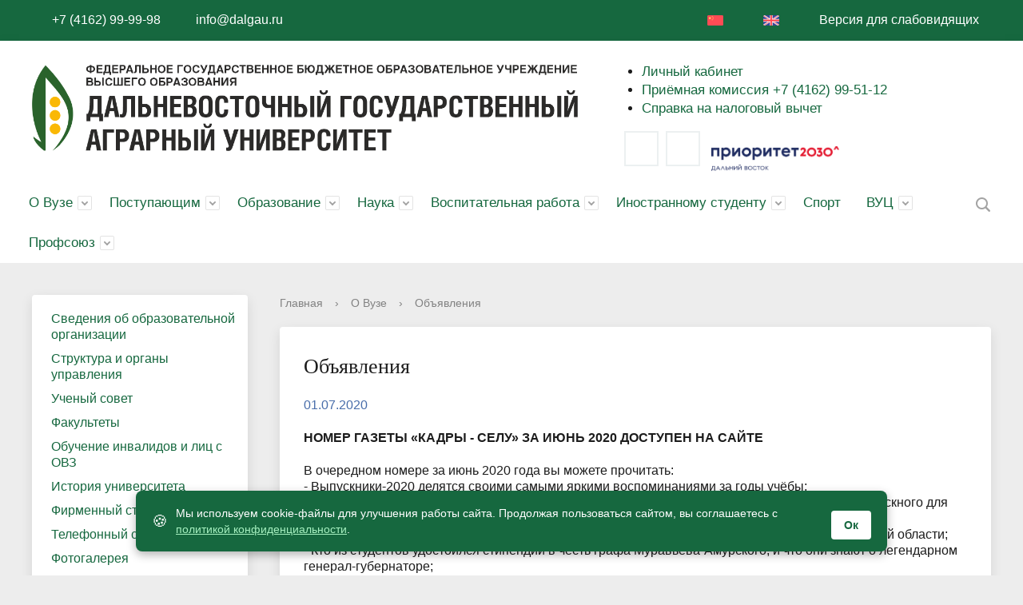

--- FILE ---
content_type: text/html; charset=windows-1251
request_url: https://dalgau.ru/about_the_university/notifies/17756/
body_size: 17560
content:
<!DOCTYPE html>
    <html>
    <head>

        <meta charset="utf-8">
        <title>Объявления</title>
        <meta http-equiv="X-UA-Compatible" content="IE=edge">
        <link rel="icon" href="/favicon.ico">
        <meta name="viewport" content="width=device-width, initial-scale=1">
       <meta name="yandex-verification" content="ee2230cfa6bb3d85" />
        <link rel="stylesheet" href="/bitrix/css/fontawesome6/css/all.min.css"  crossorigin="anonymous">
        <link rel="stylesheet" type="text/css" href="/bitrix/templates/dalgau/style_vklad.css">
        <link rel="stylesheet" type="text/css" href="/bitrix/templates/dalgau/special_version.css">
               
        <meta http-equiv="Content-Type" content="text/html; charset=windows-1251" />
<meta name="robots" content="index, follow" />
<meta name="keywords" content="Официальный сайт Дальневосточного Государственного Аграрного Университета, ДальГАУ, дальгау, условия приема и обучения, факультеты, специальности. Студенческая жизнь, студенческие новости. ВУЗ ФГОУ ВО Дальневосточный ГАУ, высшее образование, дополнительное образование, Дальневосточный ГАУ, Дальневосточный государственный аграрный университет" />
<meta name="description" content="Сегодня ФГБОУ ВО Дальневосточный ГАУ - это один из самых крупных сельскохозяйственных вузов Дальнего востока, обеспечивающий формирование интеллектуального потенциала и способствующий социально-экономическому развитию региона" />
<script type="text/javascript" data-skip-moving="true">(function(w, d, n) {var cl = "bx-core";var ht = d.documentElement;var htc = ht ? ht.className : undefined;if (htc === undefined || htc.indexOf(cl) !== -1){return;}var ua = n.userAgent;if (/(iPad;)|(iPhone;)/i.test(ua)){cl += " bx-ios";}else if (/Windows/i.test(ua)){cl += ' bx-win';}else if (/Macintosh/i.test(ua)){cl += " bx-mac";}else if (/Linux/i.test(ua) && !/Android/i.test(ua)){cl += " bx-linux";}else if (/Android/i.test(ua)){cl += " bx-android";}cl += (/(ipad|iphone|android|mobile|touch)/i.test(ua) ? " bx-touch" : " bx-no-touch");cl += w.devicePixelRatio && w.devicePixelRatio >= 2? " bx-retina": " bx-no-retina";var ieVersion = -1;if (/AppleWebKit/.test(ua)){cl += " bx-chrome";}else if (/Opera/.test(ua)){cl += " bx-opera";}else if (/Firefox/.test(ua)){cl += " bx-firefox";}ht.className = htc ? htc + " " + cl : cl;})(window, document, navigator);</script>


<link href="/bitrix/css/delement.floatblock/style.css?1678622813195" type="text/css"  rel="stylesheet" />
<link href="/bitrix/cache/css/s1/dalgau/page_2999fea234105b675cff75153cdbbf91/page_2999fea234105b675cff75153cdbbf91_v1.css?1678661944393" type="text/css"  rel="stylesheet" />
<link href="/bitrix/cache/css/s1/dalgau/template_933f707087c7b19b8eeb0ce84d040cec/template_933f707087c7b19b8eeb0ce84d040cec_v1.css?1759470796233558" type="text/css"  data-template-style="true" rel="stylesheet" />







                                                                                                                            <style>
  #cookie-banner {
    position: fixed;
    bottom: 30px;
    left: 50%;
    transform: translateX(-50%);
    max-width: 900px;
    width: 95%;
    background-color: #16683f;
    color: #ffffff;
    font-family: 'Open Sans', sans-serif;
    font-size: 14px;
    padding: 15px 20px;
    border-radius: 8px;
    box-shadow: 0 4px 12px rgba(0, 0, 0, 0.3);
    display: flex;
    justify-content: space-between;
    align-items: center;
    z-index: 9999;
    flex-wrap: wrap;
  }

  #cookie-banner .cookie-icon {
    font-size: 20px;
    margin-right: 10px;
  }

  #cookie-banner a {
    color: #a6f0c0;
    text-decoration: underline;
  }

  #cookie-banner button {
    margin-left: 20px;
    margin-top: 10px;
    background-color: #ffffff;
    color: #16683f;
    border: none;
    padding: 8px 16px;
    border-radius: 4px;
    cursor: pointer;
    font-weight: 600;
    transition: background-color 0.3s ease;
  }

  #cookie-banner button:hover {
    background-color: #e6f5ec;
  }

  #cookie-banner.hidden {
    display: none;
  }

  @media (max-width: 600px) {
    #cookie-banner {
      flex-direction: column;
      align-items: flex-start;
    }

    #cookie-banner button {
      align-self: flex-end;
      margin-left: 0;
    }
  }
</style>


    </head>

		<body >
<div class="mb-hide"></div>
<div class="body-wrapper clearfix">
	<div class="special-settings">
		<div class="container special-panel-container">
			<div class="content">
				<div class="aa-block aaFontsize">
					<div class="fl-l">Размер:</div>
					<a class="aaFontsize-small" data-aa-fontsize="small" href="#" title="Уменьшенный размер шрифта">A</a>
				    <a class="aaFontsize-normal a-current" href="#" data-aa-fontsize="normal" title="Нормальный размер шрифта">A</a>
				    <a class="aaFontsize-big" data-aa-fontsize="big" href="#" title="Увеличенный размер шрифта">A</a>
				</div>
				<div class="aa-block aaColor">
					Цвет:
					<a class="aaColor-black a-current" data-aa-color="black" href="#" title="Черным по белому"><span>C</span></a>
				    <a class="aaColor-yellow" data-aa-color="yellow" href="#" title="Желтым по черному"><span>C</span></a>
				    <a class="aaColor-blue" data-aa-color="blue" href="#" title="Синим по голубому"><span>C</span></a>
				</div>

				<div class="aa-block aaImage">
					Изображения
				<span class="aaImage-wrapper">
					<a class="aaImage-on a-current" data-aa-image="on" href="#">Вкл.</a>
					<a class="aaImage-off" data-aa-image="off" href="#">Выкл.</a>
				</span>
				</div>
				<span class="aa-block"><a href="/?set-aa=normal" data-aa-off><i class="icon icon-special-version"></i> Обычная версия сайта</a></span>
			</div>
		</div>
	</div>

    <header>
	    <div class="container container-top-header">
		    <div class="content">
			    <div class="col col-mb-12">
					<div class="mb-hide">
						<a href="skype:+74162999998?call" title="Приемная ректора"><i class="fas fa-phone fa-flip-horizontal mr10"></i> +7 (4162) 99-99-98</a>
						<a href="mailto:info@dalgau.ru"><i class="fas fa-envelope mr10"></i> info@dalgau.ru</a>
						<span class="aa-hide" itemprop="copy"><a class="fl-r" href="/?set-aa=special" data-aa-on title="Версия для слабовидящих"><i class="far fa-eye mr10"></i> Версия для слабовидящих</a></span>
						
		<!--<div class="top-header-nav">
		<ul class="top-header-nav-ul">

			<li class="parent"><a tabindex="1" href="/">Русский</a>
				<ul class="second-level-lang">
					<li><a href="/cn/" tabindex="1">&#20013;&#22283;</a></li>
			</ul></li>

		</ul>
		</div>-->

						<!--<div class="fl-r tablet-hide"><a href="/auth/">Вход</a></div>-->
						<div class="fl-r tablet-hide"><a href="/en/" title="English"><i class="icon icon-eng ml10 mr10"></i></a></div><div class="fl-r tablet-hide"><a href="/cn" title="&#20013;&#22283;"><i class="icon icon-cn ml10 mr10"></i></a></div></div>
		<span class="tablet-hide dt-hide ld-hide">
			<span class="language">
				<a href="/en" title="English"><i class="icon icon-eng ml10 mr10"></i></a>
				<a href="/cn" title="&#20013;&#22283;"><i class="icon icon-cn ml10 mr10"></i></a>
			</span>
		</span>			
					
					<span class="tablet-hide dt-hide ld-hide">
						<span class="aa-hide" itemprop="copy"><a class="fl-r mr50" href="/?set-aa=special" data-aa-on><i class="far fa-eye"></i><span class="hide">Версия для слабовидящих</span></a></span>
					</span>
			    </div>
		    </div>
	    </div>

        <div class="container container-white pt10 ">
            <div class="content">
                <div class="col col-mb-12 col-12 col-dt-7">
                    <div class="logo-block">
					<a href="/" >
					  <img src="/images/logo_site_dalgau.png" width="100%" style="margin-top:20px; margin-bottom:20px;">
					</a>
                    </div>

                </div>
                <div class="col col-mb-12 col-12 col-dt-5">
					<ul class="fa-ul" style="line-height: 1.4;font-size:17px;">
                    	<!--<li><a href="/sveden/common/"><i class="fa-li fas fa-info"></i> Сведения об образовательной организации</a></li>-->
                    	<li><a href="https://lk.dalgau.ru/"><i class="fa-li fas fa-user"></i> Личный кабинет</a></li>
						<!--<li><a href="/eios/"><i class="fa-li fas fa-graduation-cap"></i> Дистанционное обучение</a></li>-->
						<!--<li><a href="https://dalgau.fliptable.ru/"><i class="fa-li fas fa-calendar-alt"></i> Электронное расписание</a></li>-->
						<!--<li><a href="http://www.dalgau.ru/sveden/struct/sluzhba-prorektora-po-obrazovateltoy-deyatelnosti-i-cifrovoy-transformacii/upravlenie-dopolnitelnogo-obrazovaniya-i-professionalnogo-obucheniya/regionalnyy-tsentr-dopolnitelnogo-professionalnogo-obrazovaniya-i-konsultirovaniya/"><i class="fa-li fas fa-university"></i> Дополнительное образование</a></li>-->
						<li><a href="/abitur/priem-na-programmy-vysshego-obrazovaniya-2025/"><i class="fa-li fas fa-phone fa-flip-horizontal"></i> Приёмная комиссия +7 (4162) 99-51-12</a></li>
						<!--<li><a style="color: Tomato;" href="https://abitur.dalgau.ru"><i class="fa-li fas fa-chalkboard-teacher"></i> Портал абитуриента</a></li>-->
						<!--<li><a href="/about_the_university/news/17520/"><i class="fa-li fas fa-virus"></i> Коронавирусная инфекция (COVID-19)</a></li>-->
<!--<li><a href="/sveden/struct/sluzhba-prorektora-po-vospitatelnoy-rabote/tsentr-vzaimodeystviya-s-rabotodatelyami/inye-vakansii/"><i class="fa-li  fas fa-user"></i> Вакансии для трудоустройства</a></li> -->
<li><a href="/students/nalogovyy-vychet/"><i class="fa-li  fas fa-user"></i> Справка на налоговый вычет</a></li>


                    </ul>

<!-- <div class="col col-mb-14 col-14 col-dt-5" style="display: flex; justify-content: flex-end; align-items: flex-start; position: absolute; top: 0; right: 0; padding: 10px; z-index: 1;">
	<img src="/images/80letpobedy_200.png" class="responsive-image" style="max-width: 100px; height: auto; margin-left: 20px; margin-bottom: 10px; padding: 5px;">
</div> -->
<div></div>
<style>
   @media (max-width: 768px) { /* Для мобильных устройств */
      .responsive-image {
         width: 35px; /* Уменьшаем ширину изображения для мобильных устройств */
         max-width: 50%; /* Убираем ограничение на максимальную ширину */
      }
   }
</style>


<div class="share" style="position: relative; z-index: 5;">
    <!--<a class="social social-it" href="https://www.instagram.com/dalgau_official/?hl=ru" title="Instagram"><i class="fab fa-instagram fa-fw" style="font-size: 20px;"></i></a>-->
    <!--<a class="social social-fb" href="https://www.facebook.com/DalGAU.Official/" title="Facebook"><i class="fab fa-facebook-f fa-fw" style="font-size: 20px;"></i></a>-->
    <a class="social social-fb" href="https://vk.com/dalgau_official" title="Vk"><i class="fab fa-vk fa-fw" style="font-size: 20px;"></i></a>
    <a class="social social-fb" href="https://t.me/dalgau_official" title="Telegram"><i class="fab fa-telegram-plane fa-fw" style="font-size: 20px;"></i></a>
    <!--<a class="social social-yt" href="https://www.youtube.com/user/DALGAU" title="YouTube"><i class="fab fa-youtube fa-fw" style="font-size: 20px;"></i></a>-->
    <a href="/priority2030/"><img src="https://dalgau.ru/upload/medialibrary/f51/chg906mlta8rk68ca1cfhqvu23502oe4/image2.png" style="padding:5px; width:160px; margin-bottom: 10px;"></a>
</div>


        </div>

            </div>

        </div>

        <div class="container container-top-navigation">
            <div class="content">
				<div class="col col-mb-hide col-12" style="padding-left:0px;padding-right:0px;">
                    <div class="top-nav-block">
                        
    <ul>
                                                <li class="parent">
                    <a tabindex="1" href="/about_the_university/">О Вузе</a>
                    <div class="second-level container">
                        <div class="content">
                            <div class="col col-mb-12">
                                <div class="content">
                                    <ul class="clearfix">
                                                            <li><a href="/sveden/common/">Сведения об образовательной организации</a></li>
                                                <li><a href="/sveden/struct/">Структура и органы управления</a></li>
                                                <li><a href="/sveden/struct/uchenyy-sovet/">Ученый совет</a></li>
                                                <li><a href="/about_the_university/fakultety/">Факультеты</a></li>
                                                <li><a href="/about_the_university/obuchenie-invalidov-i-lits-s-ovz/">Обучение инвалидов и лиц с ОВЗ</a></li>
                                                <li><a href="/about_the_university/istoriya-universiteta/">История университета</a></li>
                                                <li><a href="/sveden/firmennyy-stil/">Фирменный стиль</a></li>
                                                <li><a href="/about_the_university/telefonnyy-spravochnik/">Телефонный справочник</a></li>
                                                <li><a href="/about_the_university/fotogalereya/">Фотогалерея</a></li>
                                                <li><a href="/about_the_university/protivodeystvie-korruptsii/">Противодействие коррупции</a></li>
                                                <li><a href="/about_the_university/antiterroristicheskaya-deyatelnost/">Антитеррористическая деятельность</a></li>
                                                <li><a href="/sveden/struct/upravlenie-kadrov/vakansii/">Информационный HR - портал «АгроКоллектив»</a></li>
                                                <li><a href="/about_the_university/chasto-zadavaemye-voprosy/">Часто задаваемые вопросы</a></li>
                                                <li><a href="/about_the_university/feedback.php">Задать вопрос / Обратная связь</a></li>
                                                <li><a href="/students/nalogovyy-vychet/">СПРАВКА НА НАЛОГОВЫЙ ВЫЧЕТ</a></li>
                                        </ul></div></div></div></div></li>
                                            <li class="parent">
                    <a tabindex="1" href="/abitur/">Поступающим</a>
                    <div class="second-level container">
                        <div class="content">
                            <div class="col col-mb-12">
                                <div class="content">
                                    <ul class="clearfix">
                                                            <li><a href="/abitur/priem-na-programmy-vysshego-obrazovaniya-2025/">Прием на программы высшего образования 2025</a></li>
                                                <li><a href="/abitur/priem-na-programmy-srednego-professionalnogo-obrazovaniya-2025">Прием на программы среднего профессионального образования 2025</a></li>
                                                <li><a href="/abitur/priem-v-aspiranturu-2025">Прием в аспирантуру 2025</a></li>
                                                <li><a href="/upload/Rekvizity/rekvizity_dlya_oplaty_za_obuchenie_2025.pdf">Реквизиты для оплаты за обучение</a></li>
                                                <li><a href="https://abitur.dalgau.ru/">Электронная подача документов</a></li>
                                                <li><a href="/onlayn-kabinety/">Онлайн аудитории</a></li>
                                                <li><a href="/abitur/stoimost-obucheniya/">Стоимость обучения</a></li>
                                        </ul></div></div></div></div></li>
                                            <li class="parent">
                    <a tabindex="1" href="/students/">Образование</a>
                    <div class="second-level container">
                        <div class="content">
                            <div class="col col-mb-12">
                                <div class="content">
                                    <ul class="clearfix">
                                                            <li><a href="/sveden/struct/sluzhba-prorektora-po-obrazovateltoy-deyatelnosti-i-cifrovoy-transformacii/">Служба проректора по образовательной деятельности и цифровой трансформации</a></li>
                                                <li><a href="/about_the_university/fakultety/">Факультеты</a></li>
                                                <li><a href="http://dalgau.fliptable.ru/">Электронное расписание</a></li>
                                                <li><a href="/sveden/grants/">Стипендии и иные виды материальной поддержки</a></li>
                                                <li><a href="https://dalgau.antiplagiat.ru/">Система "Антиплагиат"</a></li>
                                                <li><a href="/sveden/struct/sluzhba-prorektora-po-nauchnoy-rabote/upravlenie-podgotovki-nauchno-pedagogicheskikh-kadrov/">Аспирантура</a></li>
                                                <li><a href="/sveden/struct/sluzhba-prorektora-po-obrazovateltoy-deyatelnosti-i-cifrovoy-transformacii/upravlenie-organizatsii-uchebnogo-protsessa/uchebnyy-otdel/primernaya-tematika-vkr">Магистратура</a></li>
                                                <li><a href="/students/perekhod-obuchayushchikhsya-s-platnogo-obucheniya-na-besplatnoe/">Переход обучающихся с платного обучения на вакантное (бюджетное, внебюджетное) место</a></li>
                                                <li><a href="https://dalgau.ru/sveden/struct/sluzhba-prorektora-po-obrazovateltoy-deyatelnosti-i-cifrovoy-transformacii/upravlenie-po-proforientatsii-i-razvitiyu-karery/tsentr-karery/inye-vakansii/">Трудоустройство</a></li>
                                                <li><a href="/upload/Rekvizity/rekvizity_dlya_oplaty_za_obuchenie_2025.pdf">Реквизиты для оплаты за обучение</a></li>
                                                <li><a href="/sveden/struct/sluzhba-prorektora-po-obrazovateltoy-deyatelnosti-i-cifrovoy-transformacii/uchebno-metodicheskoe-upravlenie/biblioteka/">Библиотека</a></li>
                                                <li><a href="/students/nezavisimaya-otsenka-kachestva-obrazovaniya/">Независимая оценка качества образования</a></li>
                                                <li><a href="/sveden/struct/sluzhba-prorektora-po-obrazovateltoy-deyatelnosti-i-cifrovoy-transformacii/upravlenie-organizatsii-uchebnogo-protsessa/praktika-i-stazhirovka/">Практика и стажировка</a></li>
                                                <li><a href="/sveden/struct/sluzhba-prorektora-po-obrazovateltoy-deyatelnosti-i-cifrovoy-transformacii/studencheskie-spetsializirovannye-otryady/">Студенческие специализированные отряды</a></li>
                                                <li><a href="/students/predostavlenie-obuchayushchimsya-akademicheskogo-otpuska/">Предоставление обучающимся академического отпуска</a></li>
                                                <li><a href="https://lk.dalgau.ru">Личный кабинет</a></li>
                                                <li><a href="/students/nalogovyy-vychet/">СПРАВКА НА НАЛОГОВЫЙ ВЫЧЕТ</a></li>
                                        </ul></div></div></div></div></li>
                                            <li class="parent">
                    <a tabindex="1" href="/sveden/struct/sluzhba-prorektora-po-nauchnoy-rabote/">Наука</a>
                    <div class="second-level container">
                        <div class="content">
                            <div class="col col-mb-12">
                                <div class="content">
                                    <ul class="clearfix">
                                                            <li><a href="/sveden/struct/sluzhba-prorektora-po-nauchnoy-rabote/">Служба проректора по научной работе</a></li>
                                                <li><a href="/sveden/struct/sluzhba-prorektora-po-nauchnoy-rabote/nauchno-issledovatelskaya-chast/">Научно-исследовательская часть</a></li>
                                                <li><a href="/sveden/struct/sluzhba-prorektora-po-nauchnoy-rabote/nauchno-issledovatelskaya-chast/plan-provedeniya-konferentsiy-i-forumov">План проведения международных, всероссийских и региональных конференций</a></li>
                                                <li><a href="/sveden/struct/sluzhba-prorektora-po-nauchnoy-rabote/nauchno-issledovatelskaya-chast/materialy-konferentsiy/">Материалы конференций</a></li>
                                                <li><a href="/sveden/struct/sluzhba-prorektora-po-nauchnoy-rabote/nauchno-issledovatelskaya-chast/indeks-nauchnogo-tsitirovaniya/">Индекс научного цитирования</a></li>
                                                <li><a href="/sveden/struct/sluzhba-prorektora-po-nauchnoy-rabote/nauchno-issledovatelskaya-chast/podgotovka-statey-scopus-web-of-science/">Подготовка статей Scopus, Web of Science</a></li>
                                                <li><a href="https://vak.minobrnauki.gov.ru">Высшая аттестационная комиссия (ВАК)</a></li>
                                                <li><a href="/dissertatsionnye-sovety/">Диссертационные советы</a></li>
                                                <li><a href="/sveden/struct/sluzhba-prorektora-po-nauchnoy-rabote/sovet-molodykh-uchenykh/">Совет молодых ученых</a></li>
                                                <li><a href="/sveden/struct/sluzhba-prorektora-po-nauchnoy-rabote/nauchno-issledovatelskaya-chast/nauchno-tekhnicheskiy-sovet/">Научно технический совет</a></li>
                                                <li><a href="/sveden/struct/sluzhba-prorektora-po-nauchnoy-rabote/studencheskoe-nauchnoe-obshchestvo">Студенческое научное общество</a></li>
                                                <li><a href="">Гранты и научные конкурсы</a></li>
                                                <li><a href="/sveden/struct/sluzhba-prorektora-po-nauchnoy-rabote/nauchno-proizvodstvennyy-tsentr-veterinarnoy-meditsiny.php">Научно-производственный центр Ветеринарной медицины</a></li>
                                                <li><a href="/sveden/struct/sluzhba-prorektora-po-obrazovateltoy-deyatelnosti-i-cifrovoy-transformacii/uchebno-metodicheskoe-upravlenie/tsentr-publikatsionnoy-aktivnosti/">Центр публикационной активности</a></li>
                                                <li><a href="https://vestnik.dalgau.ru">Дальневосточный аграрный вестник</a></li>
                                        </ul></div></div></div></div></li>
                                            <li class="parent">
                    <a tabindex="1" href="/sveden/struct/sluzhba-prorektora-po-vospitatelnoy-rabote/">Воспитательная работа</a>
                    <div class="second-level container">
                        <div class="content">
                            <div class="col col-mb-12">
                                <div class="content">
                                    <ul class="clearfix">
                                                            <li><a href="/sveden/struct/sluzhba-prorektora-po-vospitatelnoy-rabote/">Служба проректора по воспитательной работе, молодёжной политике и связям с общественностью</a></li>
                                                <li><a href="/sveden/struct/sluzhba-prorektora-po-vospitatelnoy-rabote/otdel-po-organizatsii-vospitatelnoy-i-vneuchebnoy-raboty/">Отдел по организации воспитательной и внеучебной работы</a></li>
                                                <li><a href="https://dalgau.ru/sveden/struct/sluzhba-prorektora-po-vospitatelnoy-rabote/otdel-molodezhnoy-politiki-i-proektnoy-deyatelnosti/">Отдел молодежной политики и проектной деятельности</a></li>
                                                <li><a href="/sveden/struct/sluzhba-prorektora-po-vospitatelnoy-rabote/mery-podderzhki-molodykh-semey/">Меры поддержки молодых семей</a></li>
                                                <li><a href="/sveden/struct/sluzhba-prorektora-po-vospitatelnoy-rabote/muzey-istorii-universiteta/">Музей истории университета</a></li>
                                                <li><a href="/sveden/struct/sluzhba-prorektora-po-vospitatelnoy-rabote/pedagog-psikholog/">Педагог-психолог</a></li>
                                                <li><a href="/sveden/struct/sluzhba-prorektora-po-vospitatelnoy-rabote/sporting_life">Спортивная жизнь</a></li>
                                                <li><a href="/sveden/struct/sluzhba-prorektora-po-vospitatelnoy-rabote/vzaimodeystvie-otkrytye-lektsii/">Открытые лекции</a></li>
                                                <li><a href="/sveden/struct/sluzhba-prorektora-po-vospitatelnoy-rabote/volonterskoe-obedinenie-akademiya-dobra/">Волонтерское объединение «Академия добра»</a></li>
                                                <li><a href="/sveden/struct/sluzhba-prorektora-po-vospitatelnoy-rabote/grazhdansko-patrioticheskoe-obedineniy-fakel">Гражданско-патриотическое объединений «Факел»</a></li>
                                                <li><a href="/sveden/struct/sluzhba-prorektora-po-vospitatelnoy-rabote/obedinennyy-studencheskiy-sovet/">Объединенный студенческий совет</a></li>
                                                <li><a href="/sveden/struct/sluzhba-prorektora-po-vospitatelnoy-rabote/tvorcheskoe-obedinenie/">Творческое объединение</a></li>
                                        </ul></div></div></div></div></li>
                                            <li class="parent">
                    <a tabindex="1" href="/inostrannomu-studentu/">Иностранному студенту</a>
                    <div class="second-level container">
                        <div class="content">
                            <div class="col col-mb-12">
                                <div class="content">
                                    <ul class="clearfix">
                                                            <li><a href="/sveden/struct/sluzhba-prorektora-po-nauchnoy-rabote/upravlenie-mezhdunarodnykh-svyazey/">Отдел международных связей</a></li>
                                                <li><a href="/inostrannomu-studentu/postuplenie-v-universitet-inostrannykh-grazhdan/">Поступление в Университет иностранных граждан</a></li>
                                                <li><a href="/inostrannomu-studentu/vizovaya-podderzhka-i-migratsionnyy-uchet/">Визовая поддержка и миграционный учет</a></li>
                                                <li><a href="/inostrannomu-studentu/priznanie-nostrifikatsiya-inostrannogo-obrazovaniya/">Признание (нострификация) иностранного образования</a></li>
                                                <li><a href="/inostrannomu-studentu/meditsinskoe-strakhovanie/">Медицинское страхование</a></li>
                                                <li><a href="/inostrannomu-studentu/usloviya-prozhivaniya/">Условия проживания</a></li>
                                                <li><a href="/inostrannomu-studentu/gorod-i-oblast/">Город и область</a></li>
                                                <li><a href="/inostrannomu-studentu/kontakty/">Контакты</a></li>
                                                <li><a href="/inostrannomu-studentu/kak-nas-nayti/">Как нас найти</a></li>
                                                <li><a href="/inostrannomu-studentu/chasto-zadavaemye-voprosy/">Часто задаваемые вопросы</a></li>
                                                <li><a href="/inostrannomu-studentu/zadat-vopros/">Задать вопрос</a></li>
                                        </ul></div></div></div></div></li>
                            <li><a href="/sveden/struct/sluzhba-prorektora-po-vospitatelnoy-rabote/sporting_life/novosti/">Спорт</a></li>
                                                                <li class="parent">
                    <a tabindex="1" href="/vuc/">ВУЦ</a>
                    <div class="second-level container">
                        <div class="content">
                            <div class="col col-mb-12">
                                <div class="content">
                                    <ul class="clearfix">
                                                            <li><a href="/vuc/">Главная</a></li>
                                                <li><a href="/vuc/o-vuc.php">О Военном учебном центре</a></li>
                                                <li><a href="/vuc/postupayushchim.php">Поступающим в ВУЦ</a></li>
                                                <li><a href="/vuc/strukture.php">Структура</a></li>
                                                <li><a href="/vuc/normativnye-dokumenty">Нормативные документы</a></li>
                                                <li><a href="/vuc/history.php">История</a></li>
                                                <li><a href="/vuc/oop.php">Боевой листок</a></li>
                                                <li><a href="/vuc/kontakty.php">Контакты</a></li>
                                                <li><a href="/vuc/news">Новости</a></li>
                                                <li><a href="/vuc/docs.php">Объявления</a></li>
                                                <li><a href="/vuc/schedule.php">Расписание занятий</a></li>
                                                <li><a href="/vuc/kontrakt.php">Военная служба по контракту</a></li>
                                        </ul></div></div></div></div></li>
                                            <li class="parent">
                    <a tabindex="1" href="/profsoyuz/">Профсоюз</a>
                    <div class="second-level container">
                        <div class="content">
                            <div class="col col-mb-12">
                                <div class="content">
                                    <ul class="clearfix">
                                                            <li><a href="/profsoyuz">Профсоюз</a></li>
                                                <li><a href="/profsoyuz/news">Новости</a></li>
                                                <li><a href="/profsoyuz/istoriya">История</a></li>
                                                <li><a href="/profsoyuz/napravleniya-deyatelnosti">Направление деятельности</a></li>
                                                <li><a href="/profsoyuz/normativnye-dokumenty">Нормативные документы и заявления</a></li>
                                                <li><a href="/profsoyuz/sotsialnaya-podderzhka">Социальная поддержка</a></li>
                                                <li><a href="/profsoyuz/otdykh">Отдых</a></li>
                                                <li><a href="/profsoyuz/konkursy">Конкурсы</a></li>
                                                <li><a href="/profsoyuz/plan-raboty">План работы</a></li>
                                                <li><a href="/profsoyuz/chasto-zadavaemye-voprosy">Часто задаваемые вопросы</a></li>
                                </ul></div></div></div></div></li>
        </ul>
                        
                    </div>
                    	<div class="search-block fl-r">
		<div class="search-button" tabindex="1"><i class="icon icon-search"></i></div>
		<div class="container container-search">
			<div class="content">
				<div class="col col-mb-12" id="searchTitle">
					<form action="/search/index.php">
						<div class="search-form-block">
							<i class="icon icon-search-white"></i>
							<div class="search-close-button" tabindex="1"><i class="icon icon-close"></i></div>
							<div class="ov-h">
								<input id="title-search-input" class="search-input" type="text" name="q" autocomplete="off">
							</div>
						</div>
					</form>
					<div class="search-suggestions">
					</div>
				</div> <!-- .col col-mb-12 -->
			</div> <!-- .content -->
		</div> <!-- .container container-search -->
	</div>
                </div>
            </div>
        </div>
    </header>


    <div class="container container-main col-margin">
        <div class="content">
 			            <div class="col col-mb-12 col-4 col-dt-3">
				    <div class="white-box col-margin-bottom clearfix">
    <div class="sidebar-nav">
    <ul>
                <li><a href="/sveden/common/">Сведения об образовательной организации</a></li>
                        <li><a href="/sveden/struct/">Структура и органы управления</a></li>
                        <li><a href="/sveden/struct/uchenyy-sovet/">Ученый совет</a></li>
                        <li><a href="/about_the_university/fakultety/">Факультеты</a></li>
                        <li><a href="/about_the_university/obuchenie-invalidov-i-lits-s-ovz/">Обучение инвалидов и лиц с ОВЗ</a></li>
                        <li><a href="/about_the_university/istoriya-universiteta/">История университета</a></li>
                        <li><a href="/sveden/firmennyy-stil/">Фирменный стиль</a></li>
                        <li><a href="/about_the_university/telefonnyy-spravochnik/">Телефонный справочник</a></li>
                        <li><a href="/about_the_university/fotogalereya/">Фотогалерея</a></li>
                        <li><a href="/about_the_university/protivodeystvie-korruptsii/">Противодействие коррупции</a></li>
                        <li><a href="/about_the_university/antiterroristicheskaya-deyatelnost/">Антитеррористическая деятельность</a></li>
                        <li class="parent "><a href="/sveden/struct/upravlenie-kadrov/vakansii/">Информационный HR - портал «АгроКоллектив»</a><ul>
                        <li><a href="/sveden/struct/upravlenie-kadrov/vakansii/vakansii-universiteta/">Вакансии университета</a></li>
                        <li><a href="/sveden/struct/upravlenie-kadrov/vakansii/mery-podderzhki-sotrudnikov-universiteta/">Меры поддержки сотрудников университета</a></li>
            </ul></li>            <li><a href="/about_the_university/chasto-zadavaemye-voprosy/">Часто задаваемые вопросы</a></li>
                        <li><a href="/about_the_university/feedback.php">Задать вопрос / Обратная связь</a></li>
                        <li><a href="/students/nalogovyy-vychet/">СПРАВКА НА НАЛОГОВЫЙ ВЫЧЕТ</a></li>
                </ul>
    </div>
    </div>
                    <div class="clearfix"></div>

            </div>

            <div class="col col-mb-12 col-8 col-dt-9">
					


                <div class="breadcrumb"><ul><li><a href="/" title="Главная">Главная</a></li><li><span class="crumb_marker">&rsaquo;</span></li><li><a href="/about_the_university/" title="О Вузе">О Вузе</a></li><li><span class="crumb_marker">&rsaquo;</span></li><li><span>Объявления</span></li></ul></div>                                <div class="white-box col-margin-bottom padding-box ">
                                        <h1>Объявления</h1>
                                        <div class="news-detail">
				<span class="news-date-time">01.07.2020</span>
				<h3>Номер газеты «Кадры - селу» за июнь 2020 доступен на сайте</h3>
					В очередном номере за июнь 2020 года вы можете прочитать:<br />
- Выпускники-2020 делятся своими самыми яркими воспоминаниями за годы учёбы;<br />
- Бакалавр ФВМЗ Елена Смирнова поучаствовала в мероприятиях Всероссийского онлайн-выпускного для студентов вузов;<br />
- Магистрант Дальневосточного ГАУ Антон Кузнецов исследовал процессы сделок в АПК Амурской области;<br />
- Кто из студентов удостоился стипендии в честь графа Муравьёва-Амурского, и что они знают о легендарном генерал-губернаторе;<br />
- Как волонтёры «Академии добра» шьют защитные маски во время пандемии коронавируса;<br />
- Студенты Дальневосточного ГАУ поучаствовали в конкурсе «Молодая семья-2020»;<br />
- Своими воспоминаниями о годах учёбы в Дальневосточном ГАУ делится выпускник ФВМЗ Александр Федотов.<br />
<a class="txttohtmllink" href="http://www.dalgau.ru/sveden/struct/upravlenie-po-vospitatelnoy-rabote/redaktsiya-gazety-kadry-selu/vypuski-gazety/">http://www.dalgau.ru/sveden/struct/upravlenie-po-vospitatelnoy-rabote/redaktsiya-gazety-kadry-selu/vypuski-gazety/</a><br />
			        <!--<b style="margin-top: 20px; display:block;">Фотографии</b>-->
        <div class="news-photo-gallery">
            </div>

    				</div>
                                    </div>
                            </div>
        </div>
    </div>
<div class="content">
<div class ="container">
	<div class="col col-mb-12">
		<center><div id="svoevagro-widget-nano" style="width: 100%; height: auto; /*max-width: 500px;*/ max-height: 350px;"></div></center>
<style>
  #svoevagro-widget-nano {
      transform: scale(1); /* Уменьшаем масштаб виджета до 90% */
      transform-origin: top right; /* Устанавливаем точку начала трансформации */
      overflow: hidden; /* Скрывает переполнение */
  }
</style>
	</div></div></div>
</div>
<p>
	</p>
<div><class="footer-wrapper">
    <footer class="container container-footer">
 <style>
        .collapse:not(.show) {
  display: none;
}

.collapsing {
  position: relative;
  height: 0;
  overflow: hidden;
  transition: height 0.35s ease;
}

@media screen and (prefers-reduced-motion: reduce) {
  .collapsing {
    transition: none;
  }
}
        </style>

<div class="content">
<div class="col col-mb-12">
  <a class="btn collapsed" data-toggle="collapse" href="#area_exp_main" role="button" aria-expanded="false" style="">
	  <i class="fa fa-arrow-down" aria-hidden="true"></i> Отобразить меню / Скрыть меню
  </a>
</div></div>
<div class="collapse" id="area_exp_main">


        
    <div class="content footer-menu-content">
                                                                    <div class="col col-mb-12 col-4">
                        <ul>
                            <li class="col-margin-bottom">
                                <div class="h4">О Вузе</div>
                                    <ul>
                                                                                                            <li><a href="/sveden/common/">Сведения об образовательной организации</a></li>
                                                                                                            <li><a href="/sveden/struct/">Структура и органы управления</a></li>
                                                                                                            <li><a href="/sveden/struct/uchenyy-sovet/">Ученый совет</a></li>
                                                                                                            <li><a href="/about_the_university/fakultety/">Факультеты</a></li>
                                                                                                            <li><a href="/about_the_university/obuchenie-invalidov-i-lits-s-ovz/">Обучение инвалидов и лиц с ОВЗ</a></li>
                                                                                                            <li><a href="/about_the_university/istoriya-universiteta/">История университета</a></li>
                                                                                                            <li><a href="/sveden/firmennyy-stil/">Фирменный стиль</a></li>
                                                                                                            <li><a href="/about_the_university/telefonnyy-spravochnik/">Телефонный справочник</a></li>
                                                                                                            <li><a href="/about_the_university/fotogalereya/">Фотогалерея</a></li>
                                                                                                            <li><a href="/about_the_university/protivodeystvie-korruptsii/">Противодействие коррупции</a></li>
                                                                                                            <li><a href="/about_the_university/antiterroristicheskaya-deyatelnost/">Антитеррористическая деятельность</a></li>
                                                                                                            <li><a href="/sveden/struct/upravlenie-kadrov/vakansii/">Информационный HR - портал «АгроКоллектив»</a></li>
                                                                                                            <li><a href="/about_the_university/chasto-zadavaemye-voprosy/">Часто задаваемые вопросы</a></li>
                                                                                                            <li><a href="/about_the_university/feedback.php">Задать вопрос / Обратная связь</a></li>
                                                                                                            <li><a href="/students/nalogovyy-vychet/">СПРАВКА НА НАЛОГОВЫЙ ВЫЧЕТ</a></li>
                                                                            </ul></li></ul></div>
                                                            <div class="col col-mb-12 col-4">
                        <ul>
                            <li class="col-margin-bottom">
                                <div class="h4">Поступающим</div>
                                    <ul>
                                                                                                            <li><a href="/abitur/priem-na-programmy-vysshego-obrazovaniya-2025/">Прием на программы высшего образования 2025</a></li>
                                                                                                            <li><a href="/abitur/priem-na-programmy-srednego-professionalnogo-obrazovaniya-2025">Прием на программы среднего профессионального образования 2025</a></li>
                                                                                                            <li><a href="/abitur/priem-v-aspiranturu-2025">Прием в аспирантуру 2025</a></li>
                                                                                                            <li><a href="/upload/Rekvizity/rekvizity_dlya_oplaty_za_obuchenie_2025.pdf">Реквизиты для оплаты за обучение</a></li>
                                                                                                            <li><a href="https://abitur.dalgau.ru/">Электронная подача документов</a></li>
                                                                                                            <li><a href="/onlayn-kabinety/">Онлайн аудитории</a></li>
                                                                                                            <li><a href="/abitur/stoimost-obucheniya/">Стоимость обучения</a></li>
                                                                            </ul></li></ul></div>
                                                            <div class="col col-mb-12 col-4">
                        <ul>
                            <li class="col-margin-bottom">
                                <div class="h4">Образование</div>
                                    <ul>
                                                                                                            <li><a href="/sveden/struct/sluzhba-prorektora-po-obrazovateltoy-deyatelnosti-i-cifrovoy-transformacii/">Служба проректора по образовательной деятельности и цифровой трансформации</a></li>
                                                                                                            <li><a href="/about_the_university/fakultety/">Факультеты</a></li>
                                                                                                            <li><a href="http://dalgau.fliptable.ru/">Электронное расписание</a></li>
                                                                                                            <li><a href="/sveden/grants/">Стипендии и иные виды материальной поддержки</a></li>
                                                                                                            <li><a href="https://dalgau.antiplagiat.ru/">Система "Антиплагиат"</a></li>
                                                                                                            <li><a href="/sveden/struct/sluzhba-prorektora-po-nauchnoy-rabote/upravlenie-podgotovki-nauchno-pedagogicheskikh-kadrov/">Аспирантура</a></li>
                                                                                                            <li><a href="/sveden/struct/sluzhba-prorektora-po-obrazovateltoy-deyatelnosti-i-cifrovoy-transformacii/upravlenie-organizatsii-uchebnogo-protsessa/uchebnyy-otdel/primernaya-tematika-vkr">Магистратура</a></li>
                                                                                                            <li><a href="/students/perekhod-obuchayushchikhsya-s-platnogo-obucheniya-na-besplatnoe/">Переход обучающихся с платного обучения на вакантное (бюджетное, внебюджетное) место</a></li>
                                                                                                            <li><a href="https://dalgau.ru/sveden/struct/sluzhba-prorektora-po-obrazovateltoy-deyatelnosti-i-cifrovoy-transformacii/upravlenie-po-proforientatsii-i-razvitiyu-karery/tsentr-karery/inye-vakansii/">Трудоустройство</a></li>
                                                                                                            <li><a href="/upload/Rekvizity/rekvizity_dlya_oplaty_za_obuchenie_2025.pdf">Реквизиты для оплаты за обучение</a></li>
                                                                                                            <li><a href="/sveden/struct/sluzhba-prorektora-po-obrazovateltoy-deyatelnosti-i-cifrovoy-transformacii/uchebno-metodicheskoe-upravlenie/biblioteka/">Библиотека</a></li>
                                                                                                            <li><a href="/students/nezavisimaya-otsenka-kachestva-obrazovaniya/">Независимая оценка качества образования</a></li>
                                                                                                            <li><a href="/sveden/struct/sluzhba-prorektora-po-obrazovateltoy-deyatelnosti-i-cifrovoy-transformacii/upravlenie-organizatsii-uchebnogo-protsessa/praktika-i-stazhirovka/">Практика и стажировка</a></li>
                                                                                                            <li><a href="/sveden/struct/sluzhba-prorektora-po-obrazovateltoy-deyatelnosti-i-cifrovoy-transformacii/studencheskie-spetsializirovannye-otryady/">Студенческие специализированные отряды</a></li>
                                                                                                            <li><a href="/students/predostavlenie-obuchayushchimsya-akademicheskogo-otpuska/">Предоставление обучающимся академического отпуска</a></li>
                                                                                                            <li><a href="https://lk.dalgau.ru">Личный кабинет</a></li>
                                                                                                            <li><a href="/students/nalogovyy-vychet/">СПРАВКА НА НАЛОГОВЫЙ ВЫЧЕТ</a></li>
                                                                            </ul></li></ul></div>
                                                            <div class="col col-mb-12 col-4">
                        <ul>
                            <li class="col-margin-bottom">
                                <div class="h4">Наука</div>
                                    <ul>
                                                                                                            <li><a href="/sveden/struct/sluzhba-prorektora-po-nauchnoy-rabote/">Служба проректора по научной работе</a></li>
                                                                                                            <li><a href="/sveden/struct/sluzhba-prorektora-po-nauchnoy-rabote/nauchno-issledovatelskaya-chast/">Научно-исследовательская часть</a></li>
                                                                                                            <li><a href="/sveden/struct/sluzhba-prorektora-po-nauchnoy-rabote/nauchno-issledovatelskaya-chast/plan-provedeniya-konferentsiy-i-forumov">План проведения международных, всероссийских и региональных конференций</a></li>
                                                                                                            <li><a href="/sveden/struct/sluzhba-prorektora-po-nauchnoy-rabote/nauchno-issledovatelskaya-chast/materialy-konferentsiy/">Материалы конференций</a></li>
                                                                                                            <li><a href="/sveden/struct/sluzhba-prorektora-po-nauchnoy-rabote/nauchno-issledovatelskaya-chast/indeks-nauchnogo-tsitirovaniya/">Индекс научного цитирования</a></li>
                                                                                                            <li><a href="/sveden/struct/sluzhba-prorektora-po-nauchnoy-rabote/nauchno-issledovatelskaya-chast/podgotovka-statey-scopus-web-of-science/">Подготовка статей Scopus, Web of Science</a></li>
                                                                                                            <li><a href="https://vak.minobrnauki.gov.ru">Высшая аттестационная комиссия (ВАК)</a></li>
                                                                                                            <li><a href="/dissertatsionnye-sovety/">Диссертационные советы</a></li>
                                                                                                            <li><a href="/sveden/struct/sluzhba-prorektora-po-nauchnoy-rabote/sovet-molodykh-uchenykh/">Совет молодых ученых</a></li>
                                                                                                            <li><a href="/sveden/struct/sluzhba-prorektora-po-nauchnoy-rabote/nauchno-issledovatelskaya-chast/nauchno-tekhnicheskiy-sovet/">Научно технический совет</a></li>
                                                                                                            <li><a href="/sveden/struct/sluzhba-prorektora-po-nauchnoy-rabote/studencheskoe-nauchnoe-obshchestvo">Студенческое научное общество</a></li>
                                                                                                            <li><a href="">Гранты и научные конкурсы</a></li>
                                                                                                            <li><a href="/sveden/struct/sluzhba-prorektora-po-nauchnoy-rabote/nauchno-proizvodstvennyy-tsentr-veterinarnoy-meditsiny.php">Научно-производственный центр Ветеринарной медицины</a></li>
                                                                                                            <li><a href="/sveden/struct/sluzhba-prorektora-po-obrazovateltoy-deyatelnosti-i-cifrovoy-transformacii/uchebno-metodicheskoe-upravlenie/tsentr-publikatsionnoy-aktivnosti/">Центр публикационной активности</a></li>
                                                                                                            <li><a href="https://vestnik.dalgau.ru">Дальневосточный аграрный вестник</a></li>
                                                                            </ul></li></ul></div>
                                                            <div class="col col-mb-12 col-4">
                        <ul>
                            <li class="col-margin-bottom">
                                <div class="h4">Воспитательная работа</div>
                                    <ul>
                                                                                                            <li><a href="/sveden/struct/sluzhba-prorektora-po-vospitatelnoy-rabote/">Служба проректора по воспитательной работе, молодёжной политике и связям с общественностью</a></li>
                                                                                                            <li><a href="/sveden/struct/sluzhba-prorektora-po-vospitatelnoy-rabote/otdel-po-organizatsii-vospitatelnoy-i-vneuchebnoy-raboty/">Отдел по организации воспитательной и внеучебной работы</a></li>
                                                                                                            <li><a href="https://dalgau.ru/sveden/struct/sluzhba-prorektora-po-vospitatelnoy-rabote/otdel-molodezhnoy-politiki-i-proektnoy-deyatelnosti/">Отдел молодежной политики и проектной деятельности</a></li>
                                                                                                            <li><a href="/sveden/struct/sluzhba-prorektora-po-vospitatelnoy-rabote/mery-podderzhki-molodykh-semey/">Меры поддержки молодых семей</a></li>
                                                                                                            <li><a href="/sveden/struct/sluzhba-prorektora-po-vospitatelnoy-rabote/muzey-istorii-universiteta/">Музей истории университета</a></li>
                                                                                                            <li><a href="/sveden/struct/sluzhba-prorektora-po-vospitatelnoy-rabote/pedagog-psikholog/">Педагог-психолог</a></li>
                                                                                                            <li><a href="/sveden/struct/sluzhba-prorektora-po-vospitatelnoy-rabote/sporting_life">Спортивная жизнь</a></li>
                                                                                                            <li><a href="/sveden/struct/sluzhba-prorektora-po-vospitatelnoy-rabote/vzaimodeystvie-otkrytye-lektsii/">Открытые лекции</a></li>
                                                                                                            <li><a href="/sveden/struct/sluzhba-prorektora-po-vospitatelnoy-rabote/volonterskoe-obedinenie-akademiya-dobra/">Волонтерское объединение «Академия добра»</a></li>
                                                                                                            <li><a href="/sveden/struct/sluzhba-prorektora-po-vospitatelnoy-rabote/grazhdansko-patrioticheskoe-obedineniy-fakel">Гражданско-патриотическое объединений «Факел»</a></li>
                                                                                                            <li><a href="/sveden/struct/sluzhba-prorektora-po-vospitatelnoy-rabote/obedinennyy-studencheskiy-sovet/">Объединенный студенческий совет</a></li>
                                                                                                            <li><a href="/sveden/struct/sluzhba-prorektora-po-vospitatelnoy-rabote/tvorcheskoe-obedinenie/">Творческое объединение</a></li>
                                                                            </ul></li></ul></div>
                                                            <div class="col col-mb-12 col-4">
                        <ul>
                            <li class="col-margin-bottom">
                                <div class="h4">Иностранному студенту</div>
                                    <ul>
                                                                                                            <li><a href="/sveden/struct/sluzhba-prorektora-po-nauchnoy-rabote/upravlenie-mezhdunarodnykh-svyazey/">Отдел международных связей</a></li>
                                                                                                            <li><a href="/inostrannomu-studentu/postuplenie-v-universitet-inostrannykh-grazhdan/">Поступление в Университет иностранных граждан</a></li>
                                                                                                            <li><a href="/inostrannomu-studentu/vizovaya-podderzhka-i-migratsionnyy-uchet/">Визовая поддержка и миграционный учет</a></li>
                                                                                                            <li><a href="/inostrannomu-studentu/priznanie-nostrifikatsiya-inostrannogo-obrazovaniya/">Признание (нострификация) иностранного образования</a></li>
                                                                                                            <li><a href="/inostrannomu-studentu/meditsinskoe-strakhovanie/">Медицинское страхование</a></li>
                                                                                                            <li><a href="/inostrannomu-studentu/usloviya-prozhivaniya/">Условия проживания</a></li>
                                                                                                            <li><a href="/inostrannomu-studentu/gorod-i-oblast/">Город и область</a></li>
                                                                                                            <li><a href="/inostrannomu-studentu/kontakty/">Контакты</a></li>
                                                                                                            <li><a href="/inostrannomu-studentu/kak-nas-nayti/">Как нас найти</a></li>
                                                                                                            <li><a href="/inostrannomu-studentu/chasto-zadavaemye-voprosy/">Часто задаваемые вопросы</a></li>
                                                                                                            <li><a href="/inostrannomu-studentu/zadat-vopros/">Задать вопрос</a></li>
                                                                            </ul></li></ul></div>
                                                                                                                                    <div class="col col-mb-12 col-4">
                        <ul>
                            <li class="col-margin-bottom">
                                <div class="h4">ВУЦ</div>
                                    <ul>
                                                                                                            <li><a href="/vuc/">Главная</a></li>
                                                                                                            <li><a href="/vuc/o-vuc.php">О Военном учебном центре</a></li>
                                                                                                            <li><a href="/vuc/postupayushchim.php">Поступающим в ВУЦ</a></li>
                                                                                                            <li><a href="/vuc/strukture.php">Структура</a></li>
                                                                                                            <li><a href="/vuc/normativnye-dokumenty">Нормативные документы</a></li>
                                                                                                            <li><a href="/vuc/history.php">История</a></li>
                                                                                                            <li><a href="/vuc/oop.php">Боевой листок</a></li>
                                                                                                            <li><a href="/vuc/kontakty.php">Контакты</a></li>
                                                                                                            <li><a href="/vuc/news">Новости</a></li>
                                                                                                            <li><a href="/vuc/docs.php">Объявления</a></li>
                                                                                                            <li><a href="/vuc/schedule.php">Расписание занятий</a></li>
                                                                                                            <li><a href="/vuc/kontrakt.php">Военная служба по контракту</a></li>
                                                                            </ul></li></ul></div>
                                                            <div class="col col-mb-12 col-4">
                        <ul>
                            <li class="col-margin-bottom">
                                <div class="h4">Профсоюз</div>
                                    <ul>
                                                                                                            <li><a href="/profsoyuz">Профсоюз</a></li>
                                                                                                            <li><a href="/profsoyuz/news">Новости</a></li>
                                                                                                            <li><a href="/profsoyuz/istoriya">История</a></li>
                                                                                                            <li><a href="/profsoyuz/napravleniya-deyatelnosti">Направление деятельности</a></li>
                                                                                                            <li><a href="/profsoyuz/normativnye-dokumenty">Нормативные документы и заявления</a></li>
                                                                                                            <li><a href="/profsoyuz/sotsialnaya-podderzhka">Социальная поддержка</a></li>
                                                                                                            <li><a href="/profsoyuz/otdykh">Отдых</a></li>
                                                                                                            <li><a href="/profsoyuz/konkursy">Конкурсы</a></li>
                                                                                                            <li><a href="/profsoyuz/plan-raboty">План работы</a></li>
                                                                                                            <li><a href="/profsoyuz/chasto-zadavaemye-voprosy">Часто задаваемые вопросы</a></li>
                                                                    </ul></li></ul></div>
            </div>
	</div>
        <div class="content">
            <div class="col col-mb-12 col-4">
                © Дальневосточный государственный аграрный университет, 2023<br>
                <a href="/contacts/">Контакты</a>
                <br><a href="/userconsent/?data=eyJpZCI6IjEiLCJyZXBsYWNlIjpbXX0%3D&sec=MTMwOGQ4MDIzODlmZmU5OWU2ZTQ5MTE1MjM0NGUyMWNlYWVlODk2ZjliOTA2NzlkZGQyNGQ2ZjU1Y2E5YzQxYw%3D%3D">Политика конфиденциальности</a>            </div>

            <div class="col col-mb-12 col-4">                                      675005, Амурская область, г. Благовещенск, ул. Политехническая 86.<br>    +7 (4162) 99-51-12<br>    8:00 до 17:00, Пн-Пт<br>            </div>



            <div class="col col-mb-12 col-4">
				
 				<div class="mt20">
      				<!--<a class="pr20" href="https://www.instagram.com/dalgau_official/?hl=ru" title="Instagram"><i class="fab fa-instagram fa-fw" style="font-size: 20px;"></i></a>-->	
      				<!--<a class="pr20" href="https://www.facebook.com/DalGAU.Official/" title="Facebook"><i class="fab fa-facebook-f fa-fw" style="font-size: 20px;"></i></a>-->
					<a class="pr20" href="https://vk.com/dalgau_official" title="Vk"><i class="fab fa-vk" style="font-size: 20px;"></i></a>
					<a class="pr20" href="https://t.me/dalgau_official" title="Telegram"><i class="fab fa-telegram-plane fa-fw" style="font-size: 20px;"></i></a>
					<a class="pr20" href="https://ok.ru/dalgau" title="Одноклассники"><i class="fab fa-odnoklassniki fa-fw" style="font-size: 20px;"></i></a>	
<a class="pr20" href="https://rutube.ru/channel/46290369/videos/" title="Rutube">
	<img src="/bitrix/templates/dalgau/images/Rutube1.png" alt="Rutube" style="font-size: 20px; width:20px; height:20px; filter: grayscale(100%) brightness(0.7);">
</a>
      				<a href="https://www.youtube.com/user/DALGAU" title="YouTube"><i class="fab fa-youtube fa-fw" style="font-size: 20px;"></i></a>
				</div>


                <div id="bx-composite-banner">
<!-- Yandex.Metrika informer -->
<a href="https://metrika.yandex.ru/stat/?id=88381546&amp;from=informer"
target="_blank" rel="nofollow"><img src="https://informer.yandex.ru/informer/88381546/3_0_FFFFFFFF_EFEFEFFF_0_pageviews"
style="width:88px; height:31px; border:0;" alt="Яндекс.Метрика" title="Яндекс.Метрика: данные за сегодня (просмотры, визиты и уникальные посетители)" /></a>
<!-- /Yandex.Metrika informer -->

<!-- Yandex.Metrika counter -->
<noscript><div><img src="https://mc.yandex.ru/watch/88381546" style="position:absolute; left:-9999px;" alt="" /></div></noscript>
<!-- /Yandex.Metrika counter -->
<p>
					</p>
<p>
					</p>
<p>
					</p>

</div>
            </div>

        </div>
    </footer>
</div> <!-- .footer-wrapper -->
<div class="mobile-nav-wrapper">
    <div class="mobile-nav">
    </div>
</div>
<script src="/jquery_2.1.3_jquery.min.js"></script>
<script type="text/javascript">if(!window.BX)window.BX={};if(!window.BX.message)window.BX.message=function(mess){if(typeof mess==='object'){for(let i in mess) {BX.message[i]=mess[i];} return true;}};</script>
<script type="text/javascript">(window.BX||top.BX).message({'JS_CORE_LOADING':'Загрузка...','JS_CORE_NO_DATA':'- Нет данных -','JS_CORE_WINDOW_CLOSE':'Закрыть','JS_CORE_WINDOW_EXPAND':'Развернуть','JS_CORE_WINDOW_NARROW':'Свернуть в окно','JS_CORE_WINDOW_SAVE':'Сохранить','JS_CORE_WINDOW_CANCEL':'Отменить','JS_CORE_WINDOW_CONTINUE':'Продолжить','JS_CORE_H':'ч','JS_CORE_M':'м','JS_CORE_S':'с','JSADM_AI_HIDE_EXTRA':'Скрыть лишние','JSADM_AI_ALL_NOTIF':'Показать все','JSADM_AUTH_REQ':'Требуется авторизация!','JS_CORE_WINDOW_AUTH':'Войти','JS_CORE_IMAGE_FULL':'Полный размер'});</script><script type="text/javascript" src="/bitrix/js/main/core/core.min.js?1678622823220366"></script><script>BX.setJSList(['/bitrix/js/main/core/core_ajax.js','/bitrix/js/main/core/core_promise.js','/bitrix/js/main/polyfill/promise/js/promise.js','/bitrix/js/main/loadext/loadext.js','/bitrix/js/main/loadext/extension.js','/bitrix/js/main/polyfill/promise/js/promise.js','/bitrix/js/main/polyfill/find/js/find.js','/bitrix/js/main/polyfill/includes/js/includes.js','/bitrix/js/main/polyfill/matches/js/matches.js','/bitrix/js/ui/polyfill/closest/js/closest.js','/bitrix/js/main/polyfill/fill/main.polyfill.fill.js','/bitrix/js/main/polyfill/find/js/find.js','/bitrix/js/main/polyfill/matches/js/matches.js','/bitrix/js/main/polyfill/core/dist/polyfill.bundle.js','/bitrix/js/main/core/core.js','/bitrix/js/main/polyfill/intersectionobserver/js/intersectionobserver.js','/bitrix/js/main/lazyload/dist/lazyload.bundle.js','/bitrix/js/main/polyfill/core/dist/polyfill.bundle.js','/bitrix/js/main/parambag/dist/parambag.bundle.js']);
</script>
<script type="text/javascript">(window.BX||top.BX).message({'LANGUAGE_ID':'ru','FORMAT_DATE':'DD.MM.YYYY','FORMAT_DATETIME':'DD.MM.YYYY HH:MI:SS','COOKIE_PREFIX':'DALGAU','SERVER_TZ_OFFSET':'32400','UTF_MODE':'N','SITE_ID':'s1','SITE_DIR':'/','USER_ID':'','SERVER_TIME':'1768719117','USER_TZ_OFFSET':'0','USER_TZ_AUTO':'Y','bitrix_sessid':'233b0fd9fa84ecbc22f755d5be449ccd'});</script><script type="text/javascript" src="/bitrix/js/main/jquery/jquery-1.12.4.min.js?167862282397163"></script>
<script type="text/javascript" src="/bitrix/js/delement.floatblock/script.js?16786228191013"></script>
<script type="text/javascript">BX.setJSList(['/bitrix/templates/dalgau/fancybox/dist/jquery.fancybox.js','/bitrix/templates/dalgau/js/jquery.formstyler.min.js','/bitrix/templates/dalgau/js/jquery.magnificpopup.min.js','/bitrix/templates/dalgau/js/jquery.cookie.min.js','/bitrix/templates/dalgau/js/jquery.matchHeight-min.js','/bitrix/templates/dalgau/js/jquery.mobileNav.js','/bitrix/templates/dalgau/js/owl.carousel.min.js','/bitrix/templates/dalgau/js/perfect-scrollbar.jquery.min.js','/bitrix/templates/dalgau/js/main.js','/bitrix/templates/dalgau/js/special_version.js','/bitrix/templates/dalgau/slick/slick.min.js','/bitrix/components/bitrix/search.title/script.js']);</script>
<script type="text/javascript">BX.setCSSList(['/bitrix/templates/dalgau/components/bitrix/news.detail/news_detail_announcement/style.css','/bitrix/templates/dalgau/components/bitrix/search.title/modern_search/style.css','/bitrix/templates/dalgau/styles.css','/bitrix/templates/dalgau/template_styles.css','/bitrix/templates/dalgau/special_version.css','/bitrix/templates/dalgau/slick/slick.css','/bitrix/templates/dalgau/slick/slick-theme.css','/bitrix/templates/dalgau/fancybox/dist/jquery.fancybox.css']);</script>

<script>
                        var delement_floatblock = {
                            'de_up_pos' : '1',
                            'de_up_pos_xy' : '10',
                            'de_up_pos_yx' : '10',
                            'de_include_up' : 'Y',
                            'de_url_img' : '/bitrix/images/delement.floatblock/top.png'
                        };
                    </script>



<script type="text/javascript"  src="/bitrix/cache/js/s1/dalgau/template_df445068be320e8ee2fa284672c5c33a/template_df445068be320e8ee2fa284672c5c33a_v1.js?1678624441169793"></script>
<script type="text/javascript"  src="/bitrix/cache/js/s1/dalgau/page_27046feea8d0b193f4cc594fac11bca1/page_27046feea8d0b193f4cc594fac11bca1_v1.js?167862446668581"></script>
<script type="text/javascript">var _ba = _ba || []; _ba.push(["aid", "ecd7712fd7e927928bb049ea327427fe"]); _ba.push(["host", "dalgau.ru"]); (function() {var ba = document.createElement("script"); ba.type = "text/javascript"; ba.async = true;ba.src = (document.location.protocol == "https:" ? "https://" : "http://") + "bitrix.info/ba.js";var s = document.getElementsByTagName("script")[0];s.parentNode.insertBefore(ba, s);})();</script>


<script>

function JCTitleSearchModern(arParams)
{
	var _this = this;

	this.arParams = {
		'AJAX_PAGE': arParams.AJAX_PAGE,
		'CONTAINER_ID': arParams.CONTAINER_ID,
		'INPUT_ID': arParams.INPUT_ID,
		'MIN_QUERY_LEN': parseInt(arParams.MIN_QUERY_LEN)
	};
	if(arParams.WAIT_IMAGE)
		this.arParams.WAIT_IMAGE = arParams.WAIT_IMAGE;
	if(arParams.MIN_QUERY_LEN <= 0)
		arParams.MIN_QUERY_LEN = 1;

	this.cache = [];
	this.cache_key = null;

	this.startText = '';
	this.currentRow = -1;
	this.RESULT = null;
	this.CONTAINER = null;
	this.INPUT = null;
	this.WAIT = null;

	this.ShowResult = function(result)
	{
		var suggestions = document.getElementsByClassName('search-suggestions');
		suggestions[0].innerHTML = result;
	}

	this.onKeyPress = function(keyCode)
	{
		var tbl = BX.findChild(_this.RESULT, {'tag':'div','class':'search-result'}, true);
		if(!tbl)
			return false;

		var cnt = tbl.rows.length;

		switch (keyCode)
		{
			case 27: // escape key - close search div
				_this.RESULT.style.display = 'none';
				_this.currentRow = -1;
				_this.UnSelectAll();
				return true;

			case 40: // down key - navigate down on search results
				if(_this.RESULT.style.display == 'none')
					_this.RESULT.style.display = 'block';

				var first = -1;
				for(var i = 0; i < cnt; i++)
				{
					if(!BX.findChild(tbl.rows[i], {'class':'title-search-separator'}, true))
					{
						if(first == -1)
							first = i;

						if(_this.currentRow < i)
						{
							_this.currentRow = i;
							break;
						}
						else if(tbl.rows[i].className == 'title-search-selected')
						{
							tbl.rows[i].className = '';
						}
					}
				}

				if(i == cnt && _this.currentRow != i)
					_this.currentRow = first;

				tbl.rows[_this.currentRow].className = 'title-search-selected';
				return true;

			case 38: // up key - navigate up on search results
				if(_this.RESULT.style.display == 'none')
					_this.RESULT.style.display = 'block';

				var last = -1;
				for(var i = cnt-1; i >= 0; i--)
				{
					if(!BX.findChild(tbl.rows[i], {'class':'title-search-separator'}, true))
					{
						if(last == -1)
							last = i;

						if(_this.currentRow > i)
						{
							_this.currentRow = i;
							break;
						}
						else if(tbl.rows[i].className == 'title-search-selected')
						{
							tbl.rows[i].className = '';
						}
					}
				}

				if(i < 0 && _this.currentRow != i)
					_this.currentRow = last;

				tbl.rows[_this.currentRow].className = 'title-search-selected';
				return true;

			case 13: // enter key - choose current search result
				if(_this.RESULT.style.display == 'block')
				{
					for(var i = 0; i < cnt; i++)
					{
						if(_this.currentRow == i)
						{
							if(!BX.findChild(tbl.rows[i], {'class':'title-search-separator'}, true))
							{
								var a = BX.findChild(tbl.rows[i], {'tag':'a'}, true);
								if(a)
								{
									window.location = a.href;
									return true;
								}
							}
						}
					}
				}
				return false;
		}

		return false;
	}

	this.onTimeout = function()
	{
		_this.onChange(function(){
			setTimeout(_this.onTimeout, 500);
		});
	}

	this.onChange = function(callback)
	{
		if(_this.INPUT.value != _this.oldValue && _this.INPUT.value != _this.startText)
		{
			_this.oldValue = _this.INPUT.value;
			if(_this.INPUT.value.length >= _this.arParams.MIN_QUERY_LEN)
			{
				_this.cache_key = _this.arParams.INPUT_ID + '|' + _this.INPUT.value;
				if(_this.cache[_this.cache_key] == null)
				{
					if(_this.WAIT)
					{
						var pos = BX.pos(_this.INPUT);
						var height = (pos.bottom - pos.top)-2;
						_this.WAIT.style.top = (pos.top+1) + 'px';
						_this.WAIT.style.height = height + 'px';
						_this.WAIT.style.width = height + 'px';
						_this.WAIT.style.left = (pos.right - height + 2) + 'px';
						_this.WAIT.style.display = 'block';
					}

					BX.ajax.post(
						_this.arParams.AJAX_PAGE,
						{
							'ajax_call':'y',
							'INPUT_ID':_this.arParams.INPUT_ID,
							'q':_this.INPUT.value,
							'l':_this.arParams.MIN_QUERY_LEN
						},
						function(result)
						{
							_this.cache[_this.cache_key] = result;
							_this.ShowResult(result);
							_this.currentRow = -1;
							_this.EnableMouseEvents();
							if(_this.WAIT)
								_this.WAIT.style.display = 'none';
							if (!!callback)
								callback();
						}
					);
					return;
				}
				else
				{
					_this.ShowResult(_this.cache[_this.cache_key]);
					_this.currentRow = -1;
					_this.EnableMouseEvents();
				}
			}
			else
			{
				_this.RESULT.style.display = 'none';
				_this.currentRow = -1;
				_this.UnSelectAll();
			}
		}
		if (!!callback)
			callback();
	}

	this.UnSelectAll = function()
	{
		var tbl = BX.findChild(_this.RESULT, {'tag':'div','class':'search-result'}, true);
		if(tbl)
		{
			var cnt = tbl.rows.length;
			for(var i = 0; i < cnt; i++)
				tbl.rows[i].className = '';
		}
	}

	this.EnableMouseEvents = function()
	{
		var tbl = BX.findChild(_this.RESULT, {'tag':'div','class':'search-result'}, true);
		if(tbl)
		{
			var cnt = tbl.rows.length;
			for(var i = 0; i < cnt; i++)
				if(!BX.findChild(tbl.rows[i], {'class':'title-search-separator'}, true))
				{
					tbl.rows[i].id = 'row_' + i;
					tbl.rows[i].onmouseover = function (e) {
						if(_this.currentRow != this.id.substr(4))
						{
							_this.UnSelectAll();
							this.className = 'title-search-selected';
							_this.currentRow = this.id.substr(4);
						}
					};
					tbl.rows[i].onmouseout = function (e) {
						this.className = '';
						_this.currentRow = -1;
					};
				}
		}
	}

	this.onFocusLost = function(hide)
	{
		setTimeout(function(){_this.RESULT.style.display = 'none';}, 250);
	}

	this.onFocusGain = function()
	{
		if(_this.RESULT.innerHTML.length)
			_this.ShowResult();
	}

	this.onKeyDown = function(e)
	{
		if(!e)
			e = window.event;

		if (_this.RESULT.style.display == 'block')
		{
			if(_this.onKeyPress(e.keyCode))
				return BX.PreventDefault(e);
		}
	}

	this.Init = function()
	{
		this.CONTAINER = document.getElementById(this.arParams.CONTAINER_ID);
		this.RESULT = document.body.appendChild(document.createElement("DIV"));
		this.RESULT.className = 'search-suggestions';
		this.INPUT = document.getElementById(this.arParams.INPUT_ID);
		this.startText = this.oldValue = this.INPUT.value;
		BX.bind(this.INPUT, 'focus', function() {_this.onFocusGain()});
		BX.bind(this.INPUT, 'blur', function() {_this.onFocusLost()});

		if(BX.browser.IsSafari() || BX.browser.IsIE())
			this.INPUT.onkeydown = this.onKeyDown;
		else
			this.INPUT.onkeypress = this.onKeyDown;

		if(this.arParams.WAIT_IMAGE)
		{
			this.WAIT = document.body.appendChild(document.createElement("DIV"));
			this.WAIT.style.backgroundImage = "url('" + this.arParams.WAIT_IMAGE + "')";
			if(!BX.browser.IsIE())
				this.WAIT.style.backgroundRepeat = 'none';
			this.WAIT.style.display = 'none';
			this.WAIT.style.position = 'absolute';
			this.WAIT.style.zIndex = '1100';
		}

		BX.bind(this.INPUT, 'bxchange', function() {_this.onChange()});
	}

	BX.ready(function (){_this.Init(arParams)});
}

	BX.ready(function(){
		new JCTitleSearchModern({
			'AJAX_PAGE' : '/about_the_university/notifies/17756/',
			'CONTAINER_ID': 'searchTitle',
			'INPUT_ID': 'title-search-input',
			'MIN_QUERY_LEN': 2
		});
	});
</script>
<script src="https://svoevagro.ru/api/v1/yavagro/widgets/nano/script"></script>
<script type="text/javascript" >
   (function(m,e,t,r,i,k,a){m[i]=m[i]||function(){(m[i].a=m[i].a||[]).push(arguments)};
   m[i].l=1*new Date();k=e.createElement(t),a=e.getElementsByTagName(t)[0],k.async=1,k.src=r,a.parentNode.insertBefore(k,a)})
   (window, document, "script", "https://mc.yandex.ru/metrika/tag.js", "ym");

   ym(88381546, "init", {
        clickmap:true,
        trackLinks:true,
        accurateTrackBounce:true,
        webvisor:true
   });
</script>
<script src="https://stackpath.bootstrapcdn.com/bootstrap/4.3.1/js/bootstrap.min.js"></script>
<script>
  document.addEventListener("DOMContentLoaded", function () {
    if (!localStorage.getItem("cookieAccepted")) {
      const banner = document.createElement("div");
      banner.id = "cookie-banner";
      banner.innerHTML = `
        <div style="flex: 1; display: flex; align-items: center;">
          <span class="cookie-icon">&#127850;</span>
          <span>
            Мы используем cookie-файлы для улучшения работы сайта. 
            Продолжая пользоваться сайтом, вы соглашаетесь с 
            <a href="https://dalgau.ru/userconsent/">политикой конфиденциальности</a>.
          </span>
        </div>
        <button id="accept-cookies">Ок</button>
      `;
      document.body.appendChild(banner);

      document.getElementById("accept-cookies").addEventListener("click", function () {
        localStorage.setItem("cookieAccepted", "true");
        banner.classList.add("hidden");
      });
    }
  });
</script>


</body>
</html>

--- FILE ---
content_type: text/css
request_url: https://dalgau.ru/bitrix/cache/css/s1/dalgau/page_2999fea234105b675cff75153cdbbf91/page_2999fea234105b675cff75153cdbbf91_v1.css?1678661944393
body_size: 101
content:


/* Start:/bitrix/templates/dalgau/components/bitrix/news.detail/news_detail_announcement/style.css?1678622828155*/
div.news-detail
{
	word-wrap: break-word;
}
div.news-detail img.detail_picture
{
	float:left;
	margin:0 8px 6px 1px;
}
.news-date-time
{
	color:#486DAA;
}

/* End */
/* /bitrix/templates/dalgau/components/bitrix/news.detail/news_detail_announcement/style.css?1678622828155 */


--- FILE ---
content_type: text/css
request_url: https://dalgau.ru/bitrix/cache/css/s1/dalgau/template_933f707087c7b19b8eeb0ce84d040cec/template_933f707087c7b19b8eeb0ce84d040cec_v1.css?1759470796233558
body_size: 33065
content:


/* Start:/bitrix/templates/dalgau/components/bitrix/search.title/modern_search/style.css?16786228292108*/
div.title-search-result {
	border:1px solid #c6c6c6;
	display:none;
	overflow:hidden;
	z-index:205;
}

table.title-search-result {
	border-collapse: collapse;
	border:none;
	width:10%;
}

table.title-search-result th {
	background-color:#F7F7F7;
	border-right:1px solid #e8e8e8;
	color:#949494;
	font-weight:normal;
	padding-top:2px;
	padding-bottom:2px;
	padding-left:14px;
 	padding-right:12px;
	text-align:right;
	vertical-align:top;
	white-space:nowrap;
	width:1%;
}

table.title-search-result td {
	background-color:white;
	color:black;
	font-weight:normal;
	padding-top:2px;
	padding-bottom:2px;
	text-align:left;
	white-space:nowrap;
}

table.title-search-result td.title-search-item {
	padding-left:8px;
	padding-right:15px;
}

table.title-search-result td.title-search-item a {
	padding-left:4px;
	padding-right:15px;
	text-decoration: none;
	color:black;
	vertical-align:top;
	display:block;
}

table.title-search-result td.title-search-item img {
	vertical-align:top;
}

table.title-search-result td.title-search-item b {
	color:#cf0000;
	font-weight:normal;
}

table.title-search-result tr.title-search-selected td
,table.title-search-result tr.title-search-selected a
,table.title-search-result tr.title-search-selected td.title-search-more a
{
	background-color:#fff2be;
}

table.title-search-result td.title-search-more {
	font-size:11px;
	font-weight:normal;
	padding-right:15px;
	padding-left:24px;
	padding-top:0px;
}

table.title-search-result td.title-search-more a
{
	padding-left:12px;
	padding-right:15px;
	text-decoration:none;
	color:#999999;
}

table.title-search-result td.title-search-all {
	padding-left:24px;
	padding-right:15px;
}

table.title-search-result td.title-search-all a
{
	padding-left:4px;
	text-decoration:none;
	color:#808080;
}

table.title-search-result td.title-search-separator
, table.title-search-result th.title-search-separator {
	padding-top:0px;
	padding-bottom:0px;
	font-size:4px;
}

div.title-search-fader {
	display:none;
	background-image: url('/bitrix/templates/dalgau/components/bitrix/search.title/modern_search/images/fader.png');
	background-position: right top;
	background-repeat: repeat-y;
	position:absolute;
}
/* End */


/* Start:/bitrix/templates/dalgau/styles.css?1759470792650*/
.table_styles {
    width: 100%;
}
.table_styles th {
    color: #fff;
    padding: 5px;
    border-bottom: 1px solid #000;
    background-color: #14673f;
}
.table_styles .header-united {
    background-color: #b0e1b3;
    text-align: center;
    color: #000
}
.table_styles tr:nth-child(even) {
    background-color: #f1fcf2;
}

.table_styles th, td {
    border: 0px solid #969696;
    padding: 10px;
    font-size: 14px;
}

.table_styles td {
    color: #000 !important;
    padding: 10px;
	font-size: 14px;
}
.table-long th{
font-size: 10px;
}
.table-long td{
font-size: 10px;
}
.table_styles tr:hover {
    background-color:#e4f2e5 !important;
}
/* End */


/* Start:/bitrix/templates/dalgau/template_styles.css?1759470792132369*/
/*! normalize.css v3.0.2 | MIT License | git.io/normalize */
img,
legend {
  border: 0;
}
legend,
td,
th {
  padding: 0;
}
html {
  font-family: sans-serif;
  -ms-text-size-adjust: 100%;
  -webkit-text-size-adjust: 100%;
}
body {
  margin: 0;
}
article,
aside,
details,
figcaption,
figure,
footer,
header,
hgroup,
main,
menu,
nav,
section,
summary {
  display: block;
}
audio,
canvas,
progress,
video {
  display: inline-block;
  vertical-align: baseline;
}
audio:not([controls]) {	
  display: none;
  height: 0;
}
[hidden],
template {
  display: none;
}
a {
  background-color: transparent;
}
a:active,
a:hover {
  outline: 0;
}
abbr[title] {
  border-bottom: 1px dotted;
}
b,
optgroup,
strong {
  font-weight: 700;
}
dfn {
  font-style: italic;
}
h1 {
  font-size: 2em;
  margin: 0.67em 0;
}
mark {
  background: #ff0;
  color: #000000;
}
small {
  font-size: 80%;
}
sub,
sup {
  font-size: 75%;
  line-height: 0;
  position: relative;
  vertical-align: baseline;
}
sup {
  top: -0.5em;
}
sub {
  bottom: -0.25em;
}
svg:not(:root) {
  overflow: hidden;
}
figure {
  margin: 1em 40px;
}
hr {
  -moz-box-sizing: content-box;
  box-sizing: content-box;
  height: 0;
}
pre,
textarea {
  overflow: auto;
}
code,
kbd,
pre,
samp {
  font-family: monospace,monospace;
  font-size: 1em;
}
button,
input,
optgroup,
select,
textarea {
  color: inherit;
  font: inherit;
  margin: 0;
}
button {
  overflow: visible;
}
button,
select {
  text-transform: none;
}
button,
html input[type=button],
input[type=reset],
input[type=submit] {
  -webkit-appearance: button;
  cursor: pointer;
}
button[disabled],
html input[disabled] {
  cursor: default;
}
button::-moz-focus-inner,
input::-moz-focus-inner {
  border: 0;
  padding: 0;
}
input {
  line-height: normal;
}
input[type=checkbox],
input[type=radio] {
  box-sizing: border-box;
  padding: 0;
}
input[type=number]::-webkit-inner-spin-button,
input[type=number]::-webkit-outer-spin-button {
  height: auto;
}
input[type=search] {
  -webkit-appearance: textfield;
  -moz-box-sizing: content-box;
  -webkit-box-sizing: content-box;
  box-sizing: content-box;
}
input[type=search]::-webkit-search-cancel-button,
input[type=search]::-webkit-search-decoration {
  -webkit-appearance: none;
}
fieldset {
  border: 1px solid silver;
  margin: 0 2px;
  padding: 0.35em 0.625em 0.75em;
}
table {
  border-collapse: collapse;
  border-spacing: 0;
}
/* ==========================================================================
   GRID */
/* ========================================================================== */
.content {
  position: relative;
  margin: 0 auto;
}
.content:before,
.content:after {
  content: " ";
  display: table;
}
.content:after {
  clear: both;
}
@media (max-width: 768px) {
  .content .content {
    margin-left: -5px;
    margin-right: -5px;
  }
}
@media (min-width: 768px) and (max-width: 991px) {
  .content .content {
    margin-left: -10px;
    margin-right: -10px;
  }
}
@media (min-width: 992px) and (max-width: 1279px) {
  .content .content {
    margin-left: -15px;
    margin-right: -15px;
  }
}
@media (min-width: 1280px) {
  .content .content {
    margin-left: -20px;
    margin-right: -20px;
  }
}
.col {
  position: relative;
  min-height: 1px;
  float: left;
  -webkit-box-sizing: border-box;
  -moz-box-sizing: border-box;
  box-sizing: border-box;
}
@media (max-width: 768px) {
  .col {
    padding-left: 5px;
    padding-right: 5px;
  }
}
@media (min-width: 768px) and (max-width: 991px) {
  .col {
    padding-left: 10px;
    padding-right: 10px;
  }
}
@media (min-width: 992px) and (max-width: 1279px) {
  .col {
    padding-left: 15px;
    padding-right: 15px;
  }
}
@media (min-width: 1280px) {
  .col {
    padding-left: 20px;
    padding-right: 20px;
  }
}
.col-mb-12 {
  width: 100%;
}
.col-mb-11 {
  width: 91.66666667%;
}
.col-mb-10 {
  width: 83.33333333%;
}
.col-mb-9 {
  width: 75%;
}
.col-mb-8 {
  width: 66.66666667%;
}
.col-mb-7 {
  width: 58.33333333%;
}
.col-mb-6 {
  width: 50%;
}
.col-mb-5 {
  width: 41.66666667%;
}
.col-mb-4 {
  width: 33.33333333%;
}
.col-mb-3 {
  width: 25%;
}
.col-mb-2 {
  width: 16.66666667%;
}
.col-mb-1 {
  width: 8.33333333%;
}
.col-mb-right-12 {
  right: 100%;
}
.col-mb-right-11 {
  right: 91.66666667%;
}
.col-mb-right-10 {
  right: 83.33333333%;
}
.col-mb-right-9 {
  right: 75%;
}
.col-mb-right-8 {
  right: 66.66666667%;
}
.col-mb-right-7 {
  right: 58.33333333%;
}
.col-mb-right-6 {
  right: 50%;
}
.col-mb-right-5 {
  right: 41.66666667%;
}
.col-mb-right-4 {
  right: 33.33333333%;
}
.col-mb-right-3 {
  right: 25%;
}
.col-mb-right-2 {
  right: 16.66666667%;
}
.col-mb-right-1 {
  right: 8.33333333%;
}
.col-mb-left-12 {
  left: 100%;
}
.col-mb-left-11 {
  left: 91.66666667%;
}
.col-mb-left-10 {
  left: 83.33333333%;
}
.col-mb-left-9 {
  left: 75%;
}
.col-mb-left-8 {
  left: 66.66666667%;
}
.col-mb-left-7 {
  left: 58.33333333%;
}
.col-mb-left-6 {
  left: 50%;
}
.col-mb-left-5 {
  left: 41.66666667%;
}
.col-mb-left-4 {
  left: 33.33333333%;
}
.col-mb-left-3 {
  left: 25%;
}
.col-mb-left-2 {
  left: 16.66666667%;
}
.col-mb-left-1 {
  left: 8.33333333%;
}
.col-mb-left-0 {
  left: 0%;
}
@media (min-width: 768px) {
  .content {
    max-width: 758px;
  }
  .col {
    float: left;
  }
  .col-12 {
    width: 100%;
  }
  .col-11 {
    width: 91.66666667%;
  }
  .col-10 {
    width: 83.33333333%;
  }
  .col-9 {
    width: 75%;
  }
  .col-8 {
    width: 66.66666667%;
  }
  .col-7 {
    width: 58.33333333%;
  }
  .col-6 {
    width: 50%;
  }
  .col-5 {
    width: 41.66666667%;
  }
  .col-4 {
    width: 33.33333333%;
  }
  .col-3 {
    width: 25%;
  }
  .col-2 {
    width: 16.66666667%;
  }
  .col-1 {
    width: 8.33333333%;
  }
  .col-right-12 {
    right: 100%;
  }
  .col-right-11 {
    right: 91.66666667%;
  }
  .col-right-10 {
    right: 83.33333333%;
  }
  .col-right-9 {
    right: 75%;
  }
  .col-right-8 {
    right: 66.66666667%;
  }
  .col-right-7 {
    right: 58.33333333%;
  }
  .col-right-6 {
    right: 50%;
  }
  .col-right-5 {
    right: 41.66666667%;
  }
  .col-right-4 {
    right: 33.33333333%;
  }
  .col-right-3 {
    right: 25%;
  }
  .col-right-2 {
    right: 16.66666667%;
  }
  .col-right-1 {
    right: 8.33333333%;
  }
  .col-left-12 {
    left: 100%;
  }
  .col-left-11 {
    left: 91.66666667%;
  }
  .col-left-10 {
    left: 83.33333333%;
  }
  .col-left-9 {
    left: 75%;
  }
  .col-left-8 {
    left: 66.66666667%;
  }
  .col-left-7 {
    left: 58.33333333%;
  }
  .col-left-6 {
    left: 50%;
  }
  .col-left-5 {
    left: 41.66666667%;
  }
  .col-left-4 {
    left: 33.33333333%;
  }
  .col-left-3 {
    left: 25%;
  }
  .col-left-2 {
    left: 16.66666667%;
  }
  .col-left-1 {
    left: 8.33333333%;
  }
  .col-left-0 {
    left: 0%;
  }
}
@media (min-width: 992px) {
  .content {
    max-width: 992px;
  }
  .col {
    float: left;
  }
  .col-dt-12 {
    width: 100%;
  }
  .col-dt-11 {
    width: 91.66666667%;
  }
  .col-dt-10 {
    width: 83.33333333%;
  }
  .col-dt-9 {
    width: 75%;
  }
  .col-dt-8 {
    width: 66.66666667%;
  }
  .col-dt-7 {
    width: 58.33333333%;
  }
  .col-dt-6 {
    width: 50%;
  }
  .col-dt-5 {
    width: 41.66666667%;
  }
  .col-dt-4 {
    width: 33.33333333%;
  }
  .col-dt-3 {
    width: 25%;
  }
  .col-dt-2 {
    width: 16.66666667%;
  }
  .col-dt-1 {
    width: 8.33333333%;
  }
  .col-dt-right-12 {
    right: 100%;
  }
  .col-dt-right-11 {
    right: 91.66666667%;
  }
  .col-dt-right-10 {
    right: 83.33333333%;
  }
  .col-dt-right-9 {
    right: 75%;
  }
  .col-dt-right-8 {
    right: 66.66666667%;
  }
  .col-dt-right-7 {
    right: 58.33333333%;
  }
  .col-dt-right-6 {
    right: 50%;
  }
  .col-dt-right-5 {
    right: 41.66666667%;
  }
  .col-dt-right-4 {
    right: 33.33333333%;
  }
  .col-dt-right-3 {
    right: 25%;
  }
  .col-dt-right-2 {
    right: 16.66666667%;
  }
  .col-dt-right-1 {
    right: 8.33333333%;
  }
  .col-dt-left-12 {
    left: 100%;
  }
  .col-dt-left-11 {
    left: 91.66666667%;
  }
  .col-dt-left-10 {
    left: 83.33333333%;
  }
  .col-dt-left-9 {
    left: 75%;
  }
  .col-dt-left-8 {
    left: 66.66666667%;
  }
  .col-dt-left-7 {
    left: 58.33333333%;
  }
  .col-dt-left-6 {
    left: 50%;
  }
  .col-dt-left-5 {
    left: 41.66666667%;
  }
  .col-dt-left-4 {
    left: 33.33333333%;
  }
  .col-dt-left-3 {
    left: 25%;
  }
  .col-dt-left-2 {
    left: 16.66666667%;
  }
  .col-dt-left-1 {
    left: 8.33333333%;
  }
  .col-dt-left-0 {
    left: 0%;
  }
}
@media (min-width: 1280px) {
  .content {
    max-width: 1240px;
  }
  .col {
    float: left;
  }
  .col-ld-12 {
    width: 100%;
  }
  .col-ld-11 {
    width: 91.66666667%;
  }
  .col-ld-10 {
    width: 83.33333333%;
  }
  .col-ld-9 {
    width: 75%;
  }
  .col-ld-8 {
    width: 66.66666667%;
  }
  .col-ld-7 {
    width: 58.33333333%;
  }
  .col-ld-6 {
    width: 50%;
  }
  .col-ld-5 {
    width: 41.66666667%;
  }
  .col-ld-4 {
    width: 33.33333333%;
  }
  .col-ld-3 {
    width: 25%;
  }
  .col-ld-2 {
    width: 16.66666667%;
  }
  .col-ld-1 {
    width: 8.33333333%;
  }
  .col-ld-right-12 {
    right: 100%;
  }
  .col-ld-right-11 {
    right: 91.66666667%;
  }
  .col-ld-right-10 {
    right: 83.33333333%;
  }
  .col-ld-right-9 {
    right: 75%;
  }
  .col-ld-right-8 {
    right: 66.66666667%;
  }
  .col-ld-right-7 {
    right: 58.33333333%;
  }
  .col-ld-right-6 {
    right: 50%;
  }
  .col-ld-right-5 {
    right: 41.66666667%;
  }
  .col-ld-right-4 {
    right: 33.33333333%;
  }
  .col-ld-right-3 {
    right: 25%;
  }
  .col-ld-right-2 {
    right: 16.66666667%;
  }
  .col-ld-right-1 {
    right: 8.33333333%;
  }
  .col-ld-left-12 {
    left: 100%;
  }
  .col-ld-left-11 {
    left: 91.66666667%;
  }
  .col-ld-left-10 {
    left: 83.33333333%;
  }
  .col-ld-left-9 {
    left: 75%;
  }
  .col-ld-left-8 {
    left: 66.66666667%;
  }
  .col-ld-left-7 {
    left: 58.33333333%;
  }
  .col-ld-left-6 {
    left: 50%;
  }
  .col-ld-left-5 {
    left: 41.66666667%;
  }
  .col-ld-left-4 {
    left: 33.33333333%;
  }
  .col-ld-left-3 {
    left: 25%;
  }
  .col-ld-left-2 {
    left: 16.66666667%;
  }
  .col-ld-left-1 {
    left: 8.33333333%;
  }
  .col-ld-left-0 {
    left: 0%;
  }
}
@media (min-width: 1399px) {
  .content {
    max-width: 1399px;
  }
  .col {
    float: left;
  }
  .col-ld-12 {
    width: 100%;
  }
  .col-ld-11 {
    width: 91.66666667%;
  }
  .col-ld-10 {
    width: 83.33333333%;
  }
  .col-ld-9 {
    width: 75%;
  }
  .col-ld-8 {
    width: 66.66666667%;
  }
  .col-ld-7 {
    width: 58.33333333%;
  }
  .col-ld-6 {
    width: 50%;
  }
  .col-ld-5 {
    width: 41.66666667%;
  }
  .col-ld-4 {
    width: 33.33333333%;
  }
  .col-ld-3 {
    width: 25%;
  }
  .col-ld-2 {
    width: 16.66666667%;
  }
  .col-ld-1 {
    width: 8.33333333%;
  }
  .col-ld-right-12 {
    right: 100%;
  }
  .col-ld-right-11 {
    right: 91.66666667%;
  }
  .col-ld-right-10 {
    right: 83.33333333%;
  }
  .col-ld-right-9 {
    right: 75%;
  }
  .col-ld-right-8 {
    right: 66.66666667%;
  }
  .col-ld-right-7 {
    right: 58.33333333%;
  }
  .col-ld-right-6 {
    right: 50%;
  }
  .col-ld-right-5 {
    right: 41.66666667%;
  }
  .col-ld-right-4 {
    right: 33.33333333%;
  }
  .col-ld-right-3 {
    right: 25%;
  }
  .col-ld-right-2 {
    right: 16.66666667%;
  }
  .col-ld-right-1 {
    right: 8.33333333%;
  }
  .col-ld-left-12 {
    left: 100%;
  }
  .col-ld-left-11 {
    left: 91.66666667%;
  }
  .col-ld-left-10 {
    left: 83.33333333%;
  }
  .col-ld-left-9 {
    left: 75%;
  }
  .col-ld-left-8 {
    left: 66.66666667%;
  }
  .col-ld-left-7 {
    left: 58.33333333%;
  }
  .col-ld-left-6 {
    left: 50%;
  }
  .col-ld-left-5 {
    left: 41.66666667%;
  }
  .col-ld-left-4 {
    left: 33.33333333%;
  }
  .col-ld-left-3 {
    left: 25%;
  }
  .col-ld-left-2 {
    left: 16.66666667%;
  }
  .col-ld-left-1 {
    left: 8.33333333%;
  }
  .col-ld-left-0 {
    left: 0%;
  }
}
.center-block {
  margin: 0 auto;
}
@media (max-width: 767px) {
  .col-mb-hide,
  .mb-hide,
  .tablet-block,
  .dt-block,
  .ld-block {
    display: none;
  }
  .mb-block {
    display: block;
  }
}
@media (min-width: 768px) and (max-width: 991px) {
  .col-hide,
  .tablet-hide,
  .mb-block,
  .dt-block,
  .ld-block {
    display: none;
  }
  .tablet-block {
    display: block;
  }
}
@media (min-width: 992px) and (max-width: 1279px) {
  .col-dt-hide,
  .dt-hide,
  .mb-block,
  .tablet-block,
  .ld-block {
    display: none;
  }
  .dt-block {
    display: block;
  }
}
@media (min-width: 1280px) {
  .col-ld-hide,
  .ld-hide,
  .mb-block,
  .tablet-block,
  .dt-block {
    display: none;
  }
  .ld-block {
    display: block;
  }
}
@media (max-width: 768px) {
  .col-padding {
    padding-top: 10px;
    padding-bottom: 10px;
  }
}
@media (min-width: 768px) and (max-width: 991px) {
  .col-padding {
    padding-top: 20px;
    padding-bottom: 20px;
  }
}
@media (min-width: 992px) and (max-width: 1279px) {
  .col-padding {
    padding-top: 30px;
    padding-bottom: 30px;
  }
}
@media (min-width: 1280px) {
  .col-padding {
    padding-top: 40px;
    padding-bottom: 40px;
  }
}
@media (max-width: 768px) {
  .col-margin {
    margin-top: 10px;
    margin-bottom: 10px;
  }
}
@media (min-width: 768px) and (max-width: 991px) {
  .col-margin {
    margin-top: 20px;
    margin-bottom: 20px;
  }
}
@media (min-width: 992px) and (max-width: 1279px) {
  .col-margin {
    margin-top: 30px;
    margin-bottom: 30px;
  }
}
@media (min-width: 1280px) {
  .col-margin {
    margin-top: 40px;
    margin-bottom: 40px;
  }
}
@media (max-width: 768px) {
  .col-margin-bottom {
    margin-bottom: 10px;
  }
}
@media (min-width: 768px) and (max-width: 991px) {
  .col-margin-bottom {
    margin-bottom: 20px;
  }
}
@media (min-width: 992px) and (max-width: 1279px) {
  .col-margin-bottom {
    margin-bottom: 30px;
  }
}
@media (min-width: 1280px) {
  .col-margin-bottom {
    margin-bottom: 40px;
  }
}
@media (max-width: 768px) {
  .col-margin-top {
    margin-top: 10px;
  }
}
@media (min-width: 768px) and (max-width: 991px) {
  .col-margin-top {
    margin-top: 20px;
  }
}
@media (min-width: 992px) and (max-width: 1279px) {
  .col-margin-top {
    margin-top: 30px;
  }
}
@media (min-width: 1280px) {
  .col-margin-top {
    margin-top: 40px;
  }
}
/* ==========================================================================
   BUTTONS */
/* ========================================================================== */
.btn {
  display: inline-block;
  color: #16683f;
  margin-bottom: 0;
  font: normal 16px/40px "PT Sans", PTsans, Arial, sans-serif;
  text-align: center;
  vertical-align: middle;
  cursor: pointer;
  background-image: none;
  background: #d8f4e6;
  border: 0;
  text-decoration: none;
  white-space: nowrap;
  height: 40px;
  padding: 0 20px;
  border-radius: 20px;
  -webkit-user-select: none;
  -moz-user-select: none;
  -ms-user-select: none;
  user-select: none;
  -webkit-transition: all ease 0.3s;
  transition: all ease 0.3s;
}
.btn:focus {
  outline: thin dotted #333;
  outline: 5px auto -webkit-focus-ring-color;
  outline-offset: -2px;
}
.btn:hover,
.btn:focus {
  color: #ffffff;
  background: #16683f;
  text-decoration: none;
}
.btn:active,
.btn.active {
  outline: 0;
  background: #0d3e26;
}
.btn.disabled,
.btn[disabled],
fieldset[disabled] .btn {
  cursor: not-allowed;
  pointer-events: none;
  opacity: .65;
}
.btn-cta {
  background: #ffffff;
  color: #16683f;
  box-shadow: 0 5px 15px 0 rgba(0, 0, 0, 0.1);
}
.btn-cta:hover,
.btn-cta:focus {
  color: #16683f;
  background: #ffffff;
  text-decoration: none;
  box-shadow: 0 10px 15px 0 rgba(0, 0, 0, 0.2) ;
}
.btn-cta:active,
.btn-cta.active {
  color: #16683f;
  background: #ffffff;
  box-shadow: 0px 5px 15px 0px rgba(0, 0, 0, 0.1);
}
.btn-square {
  border-radius: 3px;
}
.btn-dark {
  background: rgba(24, 24, 24, 0.3);
  color: #ffffff;
}
.btn-dark:hover,
.btn-dark:focus {
  color: #ffffff;
  background: rgba(24, 24, 24, 0.5);
  text-decoration: none;
}
.btn-dark:active,
.btn-dark.active {
  color: #ffffff;
  background: rgba(24, 24, 24, 0.7);
}
.btn-long {
  padding-left: 40px;
  padding-right: 40px;
}
.btn-link {
  color: #16683f;
  cursor: pointer;
  border-radius: 0;
  background-color: transparent;
  padding-left: 0;
  padding-right: 0;
}
.btn-link,
.btn-link:active,
.btn-link[disabled],
fieldset[disabled] .btn-link {
  background-color: transparent;
  box-shadow: none;
}
.btn-link:hover,
.btn-link:focus {
  color: #16683f;
  text-decoration: underline;
  background-color: transparent;
}
.btn-link[disabled]:hover,
fieldset[disabled] .btn-link:hover,
.btn-link[disabled]:focus,
fieldset[disabled] .btn-link:focus {
  background-color: transparent;
  color: #16683f;
  text-decoration: none;
}
.btn-block {
  display: block;
  width: 100%;
  padding-left: 0;
  padding-right: 0;
  -webkit-box-sizing: border-box;
  -moz-box-sizing: border-box;
  box-sizing: border-box;
}
.btn-block + .btn-block {
  margin-top: 5px;
}
input[type="submit"].btn-block,
input[type="reset"].btn-block,
input[type="button"].btn-block {
  width: 100%;
}
/* ==========================================================================
   ICONS */
/* ========================================================================== */
.icon {
  display: inline-block;
  overflow: hidden;
  width: 20px;
  height: 20px;
  vertical-align: text-top;
  background: url('/bitrix/templates/dalgau/images/all-icons.png') 0 0 no-repeat;
}
@media screen and (min-resolution: 192dpi) {
  .icon {
    background-image: url(/bitrix/templates/dalgau/images/all-icons@2x.png);
    background-size: 200px 300px;
  }
}
.icon-dd {
  background-position: 0 0;
}
.icon-lk {
  background-position: 0 -60px;
}
.icon-map-marker {
  background-position: 0 -80px;
}
.icon-map-marker-bold {
  background-position: -20px -80px;
}
.icon-special-version {
  background-position: -40px -80px;
  width: 25px;
}
.icon-big-clock {
  background-position: -40px -40px;
  width: 28px;
  height: 28px;
  float: left;
  margin-right: 10px;
  margin-top: 5px;
}
.icon-big-clock-white {
  background-position: -40px -140px;
  width: 32px;
  height: 32px;
  opacity: .7;
}
.icon-big-phone {
  background-position: -40px 0;
  height: 30px;
  width: 15px;
  float: left;
  margin-right: 10px;
  margin-top: 5px;
}
.icon-search {
  background-position: 0 -40px;
}
.icon-search-white {
  background-position: -20px -40px;
}
.icon-close {
  background-position: 0 -100px;
  cursor: pointer;
  opacity: .5;
  -webkit-transition: all ease 0.3s;
  transition: all ease 0.3s;
}
.icon-close:hover {
  opacity: 1;
}
.icon-social-vk {
  background-position: 0 -120px;
}
.icon-social-tw {
  background-position: 0 -140px;
}
.icon-social-fb {
  background-position: 0 -160px;
}
.icon-social-inst {
  background-position: 0 -180px;
}
.icon-social-in {
  background-position: 0 -200px;
}
.icon-social-gplus {
  background-position: 0 -220px;
}
.icon-social-yt {
  background-position: 0 -240px;
}
.icon-arrow-right {
  background-position: -80px -40px;
}
.icon-arrow-left {
  background-position: -100px -40px;
}
.icon-arrow-down {
  background-position: -100px -60px;
}
.icon-arrow-white-right {
  background-position: -80px -100px;
}
.icon-arrow-white-left {
  background-position: -100px -100px;
}
.icon-pdf {
  background-position: -40px -100px;
  width: 40px;
  height: 40px;
}
.icon-rus {
  background-position: 0 -260px;
}
.icon-cn {
  background-position: -20px -260px;
}
.icon-eng {
  background-position: -40px -260px;
}
/* ==========================================================================
   SOCIAL NETWORKS*/
/* ========================================================================== */
.share {
  margin-left: 18px;
}
.social {
  display: inline-block;
  width: 30px;
  height: 30px;
  margin-right: 5px;
  border: 2px solid #ecf0f1;
}
.social-it {
	padding: 10px 2px 0 7px;
}
.social-fb {
	padding: 10px 2px 0 7px;
}
.social-yt {
	padding: 10px 2px 0 7px;
}
.social-ok {
	padding: 10px 2px 0 7px;
}
.social-it:hover {
	background-color: #ecf0f1;
	color: #9638bd;
}
.social-fb:hover {
	background-color: #ecf0f1;
	color: #1877f2;
}
.social-yt:hover {
	background-color: #ecf0f1;
	color: #ff0000;
}
.social-ok:hover {
	background-color: #ecf0f1;
	color: #ee8208;
}
/* ==========================================================================
   FORMS */
/* ========================================================================== */
.input {
  display: inline-block;
  height: 40px;
  padding: 0 20px;
  position: relative;
  margin-bottom: 10px;
  color: #1c1c1c;
  vertical-align: middle;
  border: solid 1px transparent;
  outline: none;
  background-color: #d8f4e6;
  -webkit-appearance: none;
  border-radius: 2px;
  -webkit-box-sizing: border-box;
  -moz-box-sizing: border-box;
  box-sizing: border-box;
  -webkit-transition: all ease 0.3s;
  transition: all ease 0.3s;
}
.input:hover {
  background-color: #16683f;
  color: #ffffff;
}
.input:focus {
  outline: none;
  border-color: #16683f;
  background-color: transparent;
  color: #16683f;
}
textarea.input {
  padding: 10px 20px;
  height: auto;
}
select.input {
  padding: 0;
  cursor: pointer;
  -webkit-appearance: menulist;
}
select.input[multiple],
select.input.multiple {
  -webkit-appearance: inherit;
}
.input[type="number"],
.input[type="date"],
.input[type="time"] {
  padding: 0 0 0 20px;
}
.input[type="color"] {
  padding: 0;
}
.input-required,
.input:required {
  border-color: #ea5600;
}
.input.disabled,
.input-disabled,
.input:disabled {
  opacity: .5;
}
.input.disabled:hover,
.input-disabled:hover,
.input:disabled:hover {
  background-color: #d8f4e6;
  color: #1c1c1c;
}
.white-inputs .input,
.input.input-white {
  background-color: #ffffff;
  border-width: 2px;
}
.white-inputs .input:hover,
.input.input-white:hover {
  color: #16683f;
  background-color: #ffffff;
  box-shadow: 0 10px 15px 0 rgba(0, 0, 0, 0.2) ;
}
.white-inputs .input:focus,
.input.input-white:focus {
  color: #ffffff;
  border-color: #ffffff;
  background-color: transparent;
  box-shadow: none;
}
.white-inputs .input:focus:-moz-placeholder,
.input.input-white:focus:-moz-placeholder {
  color: #d9d9d9;
}
.white-inputs .input:focus:-ms-input-placeholder,
.input.input-white:focus:-ms-input-placeholder {
  color: #d9d9d9;
}
.white-inputs .input:focus::-webkit-input-placeholder,
.input.input-white:focus::-webkit-input-placeholder {
  color: #d9d9d9;
}
.white-inputs .input.disabled,
.input.input-white.disabled,
.white-inputs .input-disabled,
.input.input-white-disabled,
.white-inputs .input:disabled,
.input.input-white:disabled {
  opacity: .5;
}
.white-inputs .input.disabled:hover,
.input.input-white.disabled:hover,
.white-inputs .input-disabled:hover,
.input.input-white-disabled:hover,
.white-inputs .input:disabled:hover,
.input.input-white:disabled:hover {
  color: #1c1c1c;
  background-color: #ffffff;
  box-shadow: none;
}
.white-inputs .input:-moz-placeholder,
.input.input-white:-moz-placeholder {
  color: #828282;
}
.white-inputs .input:-ms-input-placeholder,
.input.input-white:-ms-input-placeholder {
  color: #828282;
}
.white-inputs .input::-webkit-input-placeholder,
.input.input-white::-webkit-input-placeholder {
  color: #828282;
}
.white-inputs select.input:focus,
.white-inputs select.input:hover,
select.input-white:focus,
select.input-white:hover {
  color: #16683f !important;
  background-color: #ffffff !important;
}
.input-block-level,
.input-block {
  width: 100%;
}
.checkbox {
  position: absolute;
  left: -9999px;
}
.checkbox + label {
  cursor: pointer;
  margin-top: 4px;
  display: inline-block;
  -webkit-user-select: none;
  -moz-user-select: none;
  -ms-user-select: none;
  user-select: none;
}
.checkbox + label > span {
  display: inline-block;
  width: 16px;
  height: 16px;
  margin: -2px 4px 0 0;
  vertical-align: middle;
  background: #ffffff;
  cursor: pointer;
  border: solid 2px #1c1c1c;
  border-radius: 4px;
  position: relative;
}
.checkbox + label:hover > span {
  border-color: #1c1c1c;
}
.checkbox:checked + label > span {
  border-color: #1c1c1c;
}
.checkbox:checked + label > span:before {
  content: ' ';
  position: absolute;
  border: solid #16683f;
  border-width: 0 0 2px 2px;
  height: 5px;
  width: 11px;
  left: 2px;
  top: 3px;
  -webkit-transform: rotate(-45deg);
  -ms-transform: rotate(-45deg);
  transform: rotate(-45deg);
}
.checkbox:focus + label > span {
  border-color: #16683f;
}
.checkbox:focus + label {
  color: #16683f;
}
.checkbox:checked:disabled + label > span,
.checkbox:checked:disabled + label:hover > span {
  border-color: #1c1c1c;
  background-color: #4f4f4f;
  cursor: default;
}
.checkbox:checked:disabled + label > span:before,
.checkbox:checked:disabled + label:hover > span:before {
  border-color: #1c1c1c;
}
.checkbox:disabled + label > span,
.checkbox:disabled + label > span:hover,
.checkbox:disabled + label:hover > span {
  border-color: #1c1c1c;
  background-color: #363636;
  cursor: default;
}
.checkbox:disabled + label > span:before,
.checkbox:disabled + label > span:hover:before,
.checkbox:disabled + label:hover > span:before {
  border-color: #1c1c1c;
}
.checkbox:disabled + label,
.checkbox:disabled + label:hover {
  color: #1c1c1c;
  cursor: default;
}
.radio {
  position: absolute;
  left: -9999px;
}
.radio + label {
  cursor: pointer;
  margin-top: 4px;
  display: inline-block;
}
.radio + label > span {
  display: inline-block;
  width: 16px;
  height: 16px;
  margin: -2px 4px 0 0;
  vertical-align: middle;
  background: #ffffff;
  cursor: pointer;
  border: solid 2px #1c1c1c;
  position: relative;
  border-radius: 10px;
}
.radio + label:hover > span,
.radio + label:focus > span {
  border-color: #1c1c1c;
}
.radio:checked + label > span {
  border-color: #1c1c1c;
}
.radio:checked + label > span:before {
  content: ' ';
  position: absolute;
  height: 10px;
  width: 10px;
  background: #16683f;
  left: 3px;
  top: 3px;
  border-radius: 5px;
}
.radio:focus + label > span {
  border-color: #16683f;
}
.radio:focus + label {
  color: #16683f;
}
.radio:checked:disabled + label > span,
.radio:checked:disabled + label:hover > span {
  border-color: #1c1c1c;
  background-color: #4f4f4f;
  cursor: default;
}
.radio:checked:disabled + label > span:before,
.radio:checked:disabled + label:hover > span:before {
  background: #1c1c1c;
}
.radio:disabled + label > span,
.radio:disabled + label > span:hover,
.radio:disabled + label:hover > span {
  border-color: #1c1c1c;
  background-color: #363636;
  cursor: default;
}
.radio:disabled + label > span:before,
.radio:disabled + label > span:hover:before,
.radio:disabled + label:hover > span:before {
  background: #1c1c1c;
}
.radio:disabled + label,
.radio:disabled + label:hover {
  color: #1c1c1c;
  cursor: default;
}
.bx-auth-reg .alert p {
  margin: 0 !important;
}
.form-control {
  margin: 1em 0;
}
.form-control .input {
  margin: 0;
}
.form-label {
  display: inline-block;
  vertical-align: middle;
  -webkit-box-sizing: border-box;
  -moz-box-sizing: border-box;
  box-sizing: border-box;
}
@media (min-width: 768px) {
  .form-label {
    text-align: right;
  }
}
/* ==========================================================================
	 TABLES */
/* ========================================================================== */
.responsive-table {
  position: relative;
  width: 100%;
}
table {
  max-width: 100%;
  background-color: transparent;
  border-collapse: collapse;
  border-spacing: 0;
}
.table {
  width: 100%;
  margin-bottom: 20px;
}
.table th,
.table td {
  padding: 10px;
  line-height: 20px;
  text-align: left;
  vertical-align: top;
  border-top: 1px solid #ededed;
}
.table th {
  font-weight: bold;
  background: #f7f7f7;
}
.table thead th {
  vertical-align: bottom;
}
.table caption + thead tr:first-child th,
.table caption + thead tr:first-child td,
.table colgroup + thead tr:first-child th,
.table colgroup + thead tr:first-child td,
.table thead:first-child tr:first-child th,
.table thead:first-child tr:first-child td {
  border-top: 0;
}
.table tbody + tbody {
  border-top: 2px solid #ededed;
}
.table .table {
  background-color: #f5f5f5;
}
.table-bordered {
  border: 1px solid #ededed;
  border-collapse: separate;
  border-left: 0;
}
.table-bordered th,
.table-bordered td {
  border-left: 1px solid #ededed;
}
.table-bordered caption + thead tr:first-child th,
.table-bordered caption + tbody tr:first-child th,
.table-bordered caption + tbody tr:first-child td,
.table-bordered colgroup + thead tr:first-child th,
.table-bordered colgroup + tbody tr:first-child th,
.table-bordered colgroup + tbody tr:first-child td,
.table-bordered thead:first-child tr:first-child th,
.table-bordered tbody:first-child tr:first-child th,
.table-bordered tbody:first-child tr:first-child td {
  border-top: 0;
}
.table-bordered tbody + tbody tr:first-child td {
  border-top: solid 2px #ededed;
}
.table-striped tbody > tr:nth-child(even) > td,
.table-striped tbody > tr:nth-child(even) > th {
  background-color: rgba(24, 24, 24, 0.1);
}
.primary-box .table-striped tbody > tr:nth-child(even) > td,
.primary-box .table-striped tbody > tr:nth-child(even) > th,
.secondary-box .table-striped tbody > tr:nth-child(even) > td,
.secondary-box .table-striped tbody > tr:nth-child(even) > th {
  background-color: rgba(255, 255, 255, 0.2);
}
.table-hover tr:hover > th,
.table-hover tr:hover > td {
  background-color: #f5f5f5;
}
.table-noborder th,
.table-noborder td {
  border: 0;
  padding: 8px;
}
.table-noborder th p:first-child,
.table-noborder td p:first-child {
  margin-top: 0;
}
.table-noborder th p:last-child,
.table-noborder td p:last-child {
  margin-bottom: 0;
}
.table-noborder th:first-child,
.table-noborder td:first-child {
  padding-left: 0;
}
.table-noborder th:last-child,
.table-noborder td:last-child {
  padding-right: 0;
}
/* ==========================================================================
   TABLE-PROGRAM */
/* ========================================================================== */
.table-program {
  margin-bottom: 0;
}
.table-program small {
  font-size: 100%;
  font-weight: normal;
}
.primary-box .table-program small,
.secondary-box .table-program small {
  opacity: .8;
}
.table-program th {
  background-color: transparent;
}
.table-program th,
.table-program td {
  padding: 10px;
}
/* ==========================================================================
   TABLE-GRAY-HEADER */
/* ========================================================================== */
.table-gray-header th {
  background-color: transparent;
  border-bottom: solid 1px rgba(24, 24, 24, 0.2);
  color: #828282;
  font-weight: normal;
}
.table-gray-header th:first-child,
.table-gray-header td:first-child {
  padding-left: 0;
}
.table-gray-header th:last-child,
.table-gray-header td:last-child {
  padding-right: 0;
}
.table.va-middle td,
.table.va-middle th {
  vertical-align: middle;
}
.table.ta-center td,
.table.ta-center th {
  text-align: center;
}
/* ==========================================================================
   table-schedule */
/* ========================================================================== */
.table-schedule {
  border: 0;
  border-collapse: collapse;
}
.table-schedule col {
  border-left: solid 1px #cecece;
}
.table-schedule col:first-child {
  border-left: 0;
}
.table-schedule col:nth-child(2) {
  border-left: 0;
}
.table-schedule tr {
  border-bottom: solid 1px #cecece;
}
.table-schedule tr td.vertical-separator {
  border-top: solid 1px #ffffff;
  border-bottom: solid 1px #ffffff;
}
.table-schedule tr:last-child {
  border-bottom: 0;
}
.table-schedule tr:last-child td {
  border-bottom: 0;
}
.table-schedule tr:last-child td:first-child {
  border-left: 0;
}
.table-schedule td,
.table-schedule th {
  padding: 0;
}
.table-schedule td.vertical-separator,
.table-schedule th.vertical-separator {
  padding: 0;
  border: 0;
  width: 10px;
}
.table-schedule td.horisontal-separator,
.table-schedule th.horisontal-separator {
  border: 0;
  border-left: solid 1px #ffffff;
  padding: 0;
  height: 10px;
}
@media (min-width: 992px) and (max-width: 1279px) {
  .table-schedule td.horisontal-separator,
  .table-schedule th.horisontal-separator {
    height: 15px;
  }
}
@media (min-width: 1280px) {
  .table-schedule td.horisontal-separator,
  .table-schedule th.horisontal-separator {
    height: 20px;
  }
}
.table-schedule thead th {
  background: #407A52;
  color: #ffffff;
  font-weight: normal;
  border: solid 1px #407A52;
  padding: 10px;
  vertical-align: middle;
}
@media (min-width: 1280px) {
  .table-schedule thead th {
    padding: 15px;
  }
}
.table-schedule thead th .h2 {
  color: #ffffff;
}
.table-schedule thead th.vertical-separator {
  border-bottom: solid 1px #407A52;
}
.table-schedule thead th.holiday {
  position: relative;
}
.table-schedule thead th.holiday:before {
  position: absolute;
  content: "";
  display: block;
  top: 50%;
  margin-top: -16px;
  right: 15px;
  width: 32px;
  height: 32px;
  opacity: .7;
  background: url('/bitrix/templates/dalgau/images/all-icons.png') no-repeat -40px -180px;
}
@media screen and (min-resolution: 192dpi) {
  .table-schedule thead th.holiday:before {
    background-image: url(/bitrix/templates/dalgau/images/all-icons@2x.png);
    background-size: 200px 300px;
  }
}
.table-schedule thead th.old-day {
  color: rgba(255, 255, 255, 0.7);
}
.table-schedule thead th.old-day .h2 {
  color: rgba(255, 255, 255, 0.7);
}
.table-schedule thead th:first-child {
  border-top-left-radius: 4px;
}
.table-schedule thead th:last-child {
  border-top-right-radius: 4px;
}
.table-schedule td {
  background: #ffffff;
  color: #828282;
  height: 80px;
  width: 15%;
  position: relative;
  border-color: #cecece;
}
.table-schedule td .table td {
  height: 0;
}
.table-schedule td:nth-child(2) {
  border-left: 0;
}
.table-schedule td.one-lection,
.table-schedule td.double-lection {
  cursor: pointer;
}
.table-schedule td.one-lection:hover,
.table-schedule td.double-lection:hover {
  border: solid 1px #16683f;
  background: #d8f4e6;
}
.table-schedule td.current {
  border: solid 1px #16683f;
  background: #d8f4e6;
}
.table-schedule td.old-day {
  color: rgba(130, 130, 130, 0.8);
  cursor: default;
}
.table-schedule td.old-day:hover {
  border-color: #cecece;
  background-color: #ffffff;
}
.table-schedule td.old-day .va-top,
.table-schedule td.old-day .va-bottom,
.table-schedule td.old-day .text-dark {
  color: rgba(130, 130, 130, 0.8) !important;
}
.table-schedule td .table {
  margin-bottom: 0;
  background-color: transparent;
}
.table-schedule td .table.h100p {
  height: 100%;
}
.table-schedule td .table tr {
  border: 0;
}
.table-schedule td .table td {
  border: 0;
  padding: 10px;
  background-color: transparent;
}
@media (min-width: 992px) and (max-width: 1279px) {
  .table-schedule td .table td {
    padding: 10px 15px;
  }
}
@media (min-width: 1280px) {
  .table-schedule td .table td {
    padding: 15px 20px;
  }
}
.table-schedule td.double-lection .table td {
  padding: 0;
}
.table-schedule td.double-lection .table tr:first-child {
  border-bottom: solid 1px #cecece;
}
.table-schedule td.double-lection .table .table td {
  padding: 10px;
}
@media (min-width: 992px) and (max-width: 1279px) {
  .table-schedule td.double-lection .table .table td {
    padding: 10px 15px;
  }
}
@media (min-width: 1280px) {
  .table-schedule td.double-lection .table .table td {
    padding: 15px 20px;
  }
}
.table-schedule td.double-lection .table .table tr:first-child {
  border: 0;
}
.table-schedule tr:last-child td:first-child {
  border-bottom-left-radius: 4px;
}
.table-schedule tr:last-child td:last-child {
  border-bottom-right-radius: 4px;
}
.table-schedule .va-top {
  font-size: 16px;
}
.table-schedule .va-top,
a.table-schedule .va-top {
  color: #1c1c1c;
}
.table-schedule .va-bottom {
  font-size: 14px;
}
.table-schedule-session tr td {
  width: auto;
}
.table-schedule-session tr td,
.table-schedule-session tr td.horisontal-separator {
  border: 0;
}
.table-schedule-session tr td.horisontal-separator {
  padding: 0;
}
.table-schedule-session td {
  padding: 15px;
}
@media (min-width: 992px) and (max-width: 1279px) {
  .table-schedule-session td {
    padding: 20px;
  }
}
@media (min-width: 1280px) {
  .table-schedule-session td {
    padding: 30px;
  }
}
.table-schedule-session td.td-time {
  text-align: center;
  vertical-align: middle;
  font-size: 36px;
  line-height: 45px;
  color: #1c1c1c;
  border-right: solid 1px #cecece;
  padding: 20px 30px 20px 20px;
}
@media (min-width: 992px) and (max-width: 1279px) {
  .table-schedule-session td.td-time {
    padding: 30px 40px 30px 30px;
  }
}
@media (min-width: 1280px) {
  .table-schedule-session td.td-time {
    padding: 40px 60px 40px 50px;
  }
}
.table-schedule-session td.td-time small {
  font-size: 14px;
  color: #828282;
  display: block;
}
.table-schedule-session tr:first-child td:first-child {
  border-top-left-radius: 4px;
  border-top: 0;
}
.table-schedule-session tr:first-child td:last-child {
  border-top-right-radius: 4px;
  border-top: 0;
}
.table-schedule-session tr:first-child tr.vertical-separator {
  border-bottom: solid 1px #ffffff;
}
.table-schedule-session tr:last-child td.vertical-separator {
  border-top: solid 1px #ffffff;
}
.table-schedule-session td.vertical-separator {
  width: 10px;
}
@media (min-width: 992px) and (max-width: 1279px) {
  .table-schedule-session td.vertical-separator {
    width: 15px;
  }
}
@media (min-width: 1280px) {
  .table-schedule-session td.vertical-separator {
    width: 20px;
  }
}
.table-schedule-session .teacher-foto {
  overflow: hidden;
  width: 32px;
  height: 32px;
  margin-top: 4px;
  float: left;
  margin-right: 15px;
  border-radius: 18px;
}
.td-time {
  width: 20px !important;
}
th.td-time {
  padding-left: 0;
  padding-right: 0;
}
td.td-time {
  padding: 10px 0;
  color: #1c1c1c;
}
@media (min-width: 992px) and (max-width: 1279px) {
  td.td-time {
    padding: 10px 0;
  }
}
@media (min-width: 1280px) {
  td.td-time {
    padding: 15px 0;
  }
}
.schedule-badge {
  position: absolute;
  top: 0;
  right: -1px;
  width: 0;
  height: 0;
  border-top: 50px solid rgba(22, 104, 63, 0.15);
  border-left: 50px solid transparent;
}
.schedule-badge span {
  position: absolute;
  top: -45px;
  right: 10px;
}
/* ==========================================================================
   HTML-MAIN STYLES */
/* ========================================================================== */
html {
  height: 100%;
}
* html body {
  height: 100%;
}
body {
  height: 100%;
  min-height: 100%;
  position: relative;
}
/* ==========================================================================
	BASE SITE STYLES */
/* ========================================================================== */
html,
button,
input,
select,
textarea {
  color: #1c1c1c;
}
body {
  font-size: 16px;
  line-height: 20px;
  font-family: "PT Sans", PTsans, Arial, sans-serif;
  color: #1c1c1c;
  background: #ededed;
}
hr {
  display: block;
  height: 1px;
  border: 0;
  background: rgba(0, 0, 0, 0.2);
  margin: 1em 0;
  padding: 0;
}
img {
  vertical-align: middle;
  max-width: 100%;
}
.bxedtaskbarset img {
  max-width: none;
}
.bx-yandex-view-map img {
  max-width: inherit;
}
fieldset {
  border: 0;
  margin: 0;
  padding: 0;
}
textarea {
  resize: vertical;
  line-height: 20px;
}
a,
.pseudolink {
  color: #16683f;
  text-decoration: none;
}
a:hover,
.pseudolink:hover,
a.active,
.pseudolink.active {
  color: #16683f;
  text-decoration: underline;
}
*[data-target-self],
*[data-target-blank],
.pseudolink {
  cursor: pointer;
}
h1,
.h1 {
  margin-top: 0;
  font: normal 18px/40px "PT Serif Caption", PTSerifCaption, "Times New Roman", Times, serif;
}
@media (min-width: 768px) and (max-width: 991px) {
  h1,
  .h1 {
    font-size: 22px;
  }
}
@media (min-width: 992px) and (max-width: 1279px) {
  h1,
  .h1 {
    font-size: 24px;
  }
}
@media (min-width: 1280px) {
  h1,
  .h1 {
    font-size: 26px;
  }
}
h2,
.h2 {
  font: normal 16px/25px "PT Sans", PTsans, Arial, sans-serif;
  text-transform: uppercase;
}
@media (min-width: 768px) {
  h2,
  .h2 {
    font: normal 22px/30px "PT Sans", PTsans, Arial, sans-serif;
    text-transform: none;
  }
}
h3,
.h3 {
  font: bold 16px/30px "PT Sans", PTsans, Arial, sans-serif;
  text-transform: uppercase;
}
:-moz-placeholder {
  color: #ffffff;
}
:-ms-input-placeholder {
  color: #ffffff;
}
::-webkit-input-placeholder {
  color: #ffffff;
}
/* Breadcrumb
-----------------------------------------------------------------------------*/
.breadcrumb ul {
  margin: 0;
  padding: 0;
  list-style: none;
  font-size: 14px;
  color: #828282;
  margin-bottom: 20px;
  margin-top: 10px;
}
@media (min-width: 767px) {
  .breadcrumb ul {
    margin-top: 0;
  }
}
.breadcrumb ul li {
  display: inline-block;
  margin: 0 15px 0 0;
}
.breadcrumb ul li a {
  color: #828282;
}
/* Magnific Popup CSS */
.mfp-bg {
  top: 0;
  left: 0;
  width: 100%;
  height: 100%;
  z-index: 1042;
  overflow: hidden;
  position: fixed;
  background: #0b0b0b;
  opacity: 0.8;
  filter: alpha(opacity=80);
}
.mfp-wrap {
  top: 0;
  left: 0;
  width: 100%;
  height: 100%;
  z-index: 1043;
  position: fixed;
  outline: none !important;
  -webkit-backface-visibility: hidden;
}
.mfp-container {
  text-align: center;
  position: absolute;
  width: 100%;
  height: 100%;
  left: 0;
  top: 0;
  padding: 0 8px;
  -webkit-box-sizing: border-box;
  -moz-box-sizing: border-box;
  box-sizing: border-box;
}
.mfp-container:before {
  content: '';
  display: inline-block;
  height: 100%;
  vertical-align: middle;
}
.mfp-align-top .mfp-container:before {
  display: none;
}
.mfp-content {
  position: relative;
  display: inline-block;
  vertical-align: middle;
  margin: 0 auto;
  text-align: left;
  z-index: 1045;
}
.mfp-inline-holder .mfp-content,
.mfp-ajax-holder .mfp-content {
  width: 100%;
  cursor: auto;
}
.mfp-ajax-cur {
  cursor: progress;
}
.mfp-zoom-out-cur,
.mfp-zoom-out-cur .mfp-image-holder .mfp-close {
  cursor: -moz-zoom-out;
  cursor: -webkit-zoom-out;
  cursor: zoom-out;
}
.mfp-zoom {
  cursor: pointer;
  cursor: -webkit-zoom-in;
  cursor: -moz-zoom-in;
  cursor: zoom-in;
}
.mfp-auto-cursor .mfp-content {
  cursor: auto;
}
.mfp-close,
.mfp-arrow,
.mfp-preloader,
.mfp-counter {
  -webkit-user-select: none;
  -moz-user-select: none;
  user-select: none;
}
.mfp-loading.mfp-figure {
  display: none;
}
.mfp-hide {
  display: none !important;
}
.mfp-preloader {
  color: #cccccc;
  position: absolute;
  top: 50%;
  width: auto;
  text-align: center;
  margin-top: -0.8em;
  left: 8px;
  right: 8px;
  z-index: 1044;
}
.mfp-preloader a {
  color: #cccccc;
}
.mfp-preloader a:hover {
  color: white;
}
.mfp-s-ready .mfp-preloader {
  display: none;
}
.mfp-s-error .mfp-content {
  display: none;
}
button.mfp-close,
button.mfp-arrow {
  overflow: visible;
  cursor: pointer;
  background: transparent;
  border: 0;
  -webkit-appearance: none;
  display: block;
  outline: none;
  padding: 0;
  z-index: 1046;
  -webkit-box-shadow: none;
  box-shadow: none;
}
button::-moz-focus-inner {
  padding: 0;
  border: 0;
}
.mfp-close {
  width: 44px;
  height: 44px;
  line-height: 44px;
  position: absolute;
  right: 0;
  top: 0;
  text-decoration: none;
  text-align: center;
  opacity: 0.65;
  filter: alpha(opacity=65);
  padding: 0 0 18px 10px;
  color: white;
  font-style: normal;
  font-size: 28px;
  font-family: Arial, Baskerville, monospace;
}
.mfp-close:hover,
.mfp-close:focus {
  opacity: 1;
  filter: alpha(opacity=100);
}
.mfp-close:active {
  top: 1px;
}
.mfp-close-btn-in .mfp-close {
  color: #333333;
}
.mfp-image-holder .mfp-close,
.mfp-iframe-holder .mfp-close {
  color: white;
  right: -6px;
  text-align: right;
  padding-right: 6px;
  width: 100%;
}
.mfp-counter {
  position: absolute;
  top: 0;
  right: 0;
  color: #cccccc;
  font-size: 12px;
  line-height: 18px;
}
.mfp-arrow {
  position: absolute;
  opacity: 0.65;
  filter: alpha(opacity=65);
  margin: 0;
  top: 50%;
  margin-top: -55px;
  padding: 0;
  width: 90px;
  height: 110px;
  -webkit-tap-highlight-color: rgba(0, 0, 0, 0);
}
.mfp-arrow:active {
  margin-top: -54px;
}
.mfp-arrow:hover,
.mfp-arrow:focus {
  opacity: 1;
  filter: alpha(opacity=100);
}
.mfp-arrow:before,
.mfp-arrow:after,
.mfp-arrow .mfp-b,
.mfp-arrow .mfp-a {
  content: '';
  display: block;
  width: 0;
  height: 0;
  position: absolute;
  left: 0;
  top: 0;
  margin-top: 35px;
  margin-left: 35px;
  border: medium inset transparent;
}
.mfp-arrow:after,
.mfp-arrow .mfp-a {
  border-top-width: 13px;
  border-bottom-width: 13px;
  top: 8px;
}
.mfp-arrow:before,
.mfp-arrow .mfp-b {
  border-top-width: 21px;
  border-bottom-width: 21px;
  opacity: 0.7;
}
.mfp-arrow-left {
  left: 0;
}
.mfp-arrow-left:after,
.mfp-arrow-left .mfp-a {
  border-right: 17px solid white;
  margin-left: 31px;
}
.mfp-arrow-left:before,
.mfp-arrow-left .mfp-b {
  margin-left: 25px;
  border-right: 27px solid #3f3f3f;
}
.mfp-arrow-right {
  right: 0;
}
.mfp-arrow-right:after,
.mfp-arrow-right .mfp-a {
  border-left: 17px solid white;
  margin-left: 39px;
}
.mfp-arrow-right:before,
.mfp-arrow-right .mfp-b {
  border-left: 27px solid #3f3f3f;
}
.mfp-iframe-holder {
  padding-top: 40px;
  padding-bottom: 40px;
}
.mfp-iframe-holder .mfp-content {
  line-height: 0;
  width: 100%;
  max-width: 900px;
}
.mfp-iframe-holder .mfp-close {

  top: -40px;
}
.mfp-iframe-scaler {
  width: 100%;
  height: 0;
  overflow: hidden;
  padding-top: 56.25%;
}
.mfp-iframe-scaler iframe {
  position: absolute;
  display: block;
  top: 0;
  left: 0;
  width: 100%;
  height: 100%;
  box-shadow: 0 0 8px rgba(0, 0, 0, 0.6);
  background: black;
}
/* Main image in popup */
img.mfp-img {
  width: auto;
  max-width: 100%;
  height: auto;
  display: block;
  line-height: 0;
  -webkit-box-sizing: border-box;
  -moz-box-sizing: border-box;
  box-sizing: border-box;
  padding: 40px 0 40px;
  margin: 0 auto;
}
/* The shadow behind the image */
.mfp-figure {
  line-height: 0;
}
.mfp-figure:after {
  content: '';
  position: absolute;
  left: 0;
  top: 40px;
  bottom: 40px;
  display: block;
  right: 0;
  width: auto;
  height: auto;
  z-index: -1;
  box-shadow: 0 0 8px rgba(0, 0, 0, 0.6);
  background: #444444;
}
.mfp-figure small {
  color: #bdbdbd;
  display: block;
  font-size: 12px;
  line-height: 14px;
}
.mfp-figure figure {
  margin: 0;
}
.mfp-bottom-bar {
  margin-top: -36px;
  position: absolute;
  top: 100%;
  left: 0;
  width: 100%;
  cursor: auto;
}
.mfp-title {
  text-align: left;
  line-height: 18px;
  color: #f3f3f3;
  word-wrap: break-word;
  padding-right: 36px;
}
.mfp-image-holder .mfp-content {
  max-width: 100%;
}
.mfp-gallery .mfp-image-holder .mfp-figure {
  cursor: pointer;
}
@media screen and (max-width: 800px) and (orientation: landscape), screen and (max-height: 300px) {
  /**
       * Remove all paddings around the image on small screen
       */
  .mfp-img-mobile .mfp-image-holder {
    padding-left: 0;
    padding-right: 0;
  }
  .mfp-img-mobile img.mfp-img {
    padding: 0;
  }
  .mfp-img-mobile .mfp-figure:after {
    top: 0;
    bottom: 0;
  }
  .mfp-img-mobile .mfp-figure small {
    display: inline;
    margin-left: 5px;
  }
  .mfp-img-mobile .mfp-bottom-bar {
    background: rgba(0, 0, 0, 0.6);
    bottom: 0;
    margin: 0;
    top: auto;
    padding: 3px 5px;
    position: fixed;
    -webkit-box-sizing: border-box;
    -moz-box-sizing: border-box;
    box-sizing: border-box;
  }
  .mfp-img-mobile .mfp-bottom-bar:empty {
    padding: 0;
  }
  .mfp-img-mobile .mfp-counter {
    right: 5px;
    top: 3px;
  }
  .mfp-img-mobile .mfp-close {
    top: 0;
    right: 0;
    width: 35px;
    height: 35px;
    line-height: 35px;
    background: rgba(0, 0, 0, 0.6);
    position: fixed;
    text-align: center;
    padding: 0;
  }
}
@media all and (max-width: 900px) {
  .mfp-arrow {
    -webkit-transform: scale(0.75);
    transform: scale(0.75);
  }
  .mfp-arrow-left {
    -webkit-transform-origin: 0;
    transform-origin: 0;
  }
  .mfp-arrow-right {
    -webkit-transform-origin: 100%;
    transform-origin: 100%;
  }
  .mfp-container {
    padding-left: 6px;
    padding-right: 6px;
  }
}
.mfp-ie7 .mfp-img {
  padding: 0;
}
.mfp-ie7 .mfp-bottom-bar {
  width: 600px;
  left: 50%;
  margin-left: -300px;
  margin-top: 5px;
  padding-bottom: 5px;
}
.mfp-ie7 .mfp-container {
  padding: 0;
}
.mfp-ie7 .mfp-content {
  padding-top: 44px;
}
.mfp-ie7 .mfp-close {
  top: 0;
  right: 0;
  padding-top: 0;
}
/* ==========================================================================
   TOPNAVI */
/* ========================================================================== */
.container-top-navigation {
  position: relative;
  background: #ffffff;
}
.container-top-navigation > .content {
  position: static;
}
.container-top-navigation > .content > .col {
  position: static;
}
.top-nav-block ul,
.top-nav-block li {
  margin: 0;
  padding: 0;
  list-style: none;
}
.top-nav-block {
  float: left;
  display: inline-block;
  width: 93%;
}
.top-nav-block li {
  float: left;
  -webkit-transition-delay: .4s;
  transition-delay: .4s;
}
.top-nav-block li a {
  font: normal 16px/30px "PT Sans", PTsans, Arial, sans-serif;
  text-decoration: none;
  color: #16683f;
  display: block;
  padding: 10px;
  -webkit-transition-delay: .4s;
  transition-delay: .4s;
}
@media (min-width: 992px) {
  .top-nav-block li a {
    font-size: 17px;
    padding: 10px 15px;
  }
}
@media (min-width: 1280px) {
  .top-nav-block li a {
    font-size: 17px;
    padding: 10px 16px;
  }
}
.top-nav-block li a:hover {
  color: #ffffff;
  background: #407A52;
}
.top-nav-block li.parent > a {
  padding-right: 30px;
  position: relative;
}
.top-nav-block li.parent > a:after {
  position: absolute;
  content: "";
  top: 50%;
  right: 5px;
  margin-top: -10px;
  width: 20px;
  height: 20px;
  background: url('/bitrix/templates/dalgau/images/all-icons.png') no-repeat 0 -20px;
  -webkit-transition-delay: .4s;
  transition-delay: .4s;
}
@media (min-width: 992px) {
  .top-nav-block li.parent > a {
    padding-right: 30px;
  }
  .top-nav-block li.parent > a:after {
    right: 5px;
  }
}
@media (min-width: 1280px) {
  .top-nav-block li.parent > a {
    padding-right: 30px;
  }
  .top-nav-block li.parent > a:after {
    right: 5px;
  }
}
.top-nav-block li.parent > a:hover:after {
  background-position: 0 0;
}
.top-nav-block li:hover > a,
.top-nav-block li:focus > a,
.top-nav-block li.parent:hover,
.top-nav-block li > a:hover,
.top-nav-block li > a:focus,
.top-nav-block li.parent.active > a,
.top-nav-block li.parent.current > a,
.top-nav-block li.current a {
  color: #ffffff;
  background: #407A52;
}
.top-nav-block li:hover > a:after,
.top-nav-block li:focus > a:after,
.top-nav-block li.parent:hover:after,
.top-nav-block li > a:hover:after,
.top-nav-block li > a:focus:after,
.top-nav-block li.parent.active > a:after,
.top-nav-block li.parent.current > a:after,
.top-nav-block li.current a:after {
  background-position: 0 0;
}
.top-nav-block li:hover .second-level,
.top-nav-block li:focus .second-level,
.top-nav-block li.active .second-level {
  height: auto;
  overflow: visible;
  opacity: 1;
}
.top-nav-block .parent .parent a:after {
  content: none;
}
.second-level {
  height: 0;
  overflow: hidden;
  opacity: 0;
  position: absolute;
  top: 100%;
  left: 0;
  right: 0;
  z-index: 200;
  background: #407A52;
  -webkit-transition-delay: .4s;
  transition-delay: .4s;
}
.second-level .content {
  margin: 0 auto !important;
}
.second-level ul {
  padding: 30px 20px;
}
.second-level li {
  width: 25%;
  padding-right: 10px;
  -webkit-box-sizing: border-box;
  -moz-box-sizing: border-box;
  box-sizing: border-box;
}
.second-level li a {
  display: inline-block;
  padding: 10px 0;
  font: normal 16px/30px "PT Sans", PTsans, Arial, sans-serif;
  line-height: 18px;
  color: #ffffff;
}
.second-level li a:hover {
  text-decoration: underline;
  background: transparent;
}
.third-level {
  display: none;
}
.top-nav-block.hovered li,
.top-nav-block.hovered li a,
.top-nav-block.hovered li.parent > a:after,
.top-nav-block.hovered .second-level {
  -webkit-transition-delay: 0s;
  transition-delay: 0s;
}
.cn-modal {
  margin: 0 auto;
  background: #ffffff;
  position: relative;
  border-radius: 5px;
  box-shadow: 0 0 20px rgba(0,0,0,.4);
}
.cn-modal .content {
  color: #1c1c1c;
}
.cn-modal-close,
.cn-modal-close.mfp-close {
  color: #1c1c1c;
  cursor: pointer;
  margin: 0;
  line-height: 50px;
  padding: 0;
  width: 50px;
  height: 50px;
  display: inline-block;
  font-size: 40px;
}
.cn-modal-header {
  font-size: 28px;
  padding: 15px 40px 15px 20px;
  box-shadow: 0 1px 4px rgba(0,0,0,.1);
  background: #ffffff;
  border-radius: 5px 5px 0 0;
}
.cn-modal-content {
  padding: 20px;
}
.cn-modal-footer {
  padding: 20px;
}
.cn-modal-error {
  margin: -20px -20px 0;
  padding: 10px 20px;
  background: #a42338;
  color: #16683f;
}
.cn-modal-error p {
  margin: 0;
  font-weight: bold;
}
.cn-modal-error font.errortext,
.cn-modal-error font.notetext {
  color: inherit !important;
}
.cn-modal-error.noerror {
  background:#407A52;
}
.cn-modal-errors {
  list-style: none;
  margin: 0;
  padding: 0;
}
/*
 *  Owl Carousel - Animate Plugin
 */
.owl-carousel .animated {
  -webkit-animation-duration: 1000ms;
  animation-duration: 1000ms;
  -webkit-animation-fill-mode: both;
  animation-fill-mode: both;
}
.owl-carousel .owl-animated-in {
  z-index: 0;
}
.owl-carousel .owl-animated-out {
  z-index: 1;
}
.owl-carousel .fadeOut {
  -webkit-animation-name: fadeOut;
  animation-name: fadeOut;
}
@-webkit-keyframes fadeOut {
  0% {
    opacity: 1;
  }
  100% {
    opacity: 0;
  }
}
@keyframes fadeOut {
  0% {
    opacity: 1;
  }
  100% {
    opacity: 0;
  }
}
/*
 * 	Owl Carousel - Auto Height Plugin
 */
.owl-height {
  -webkit-transition: height 500ms ease-in-out;
  -moz-transition: height 500ms ease-in-out;
  -ms-transition: height 500ms ease-in-out;
  -o-transition: height 500ms ease-in-out;
  transition: height 500ms ease-in-out;
}
/*
 *  Core Owl Carousel CSS File
 */
.owl-carousel {
  display: none;
  width: 100%;
  -webkit-tap-highlight-color: transparent;
  /* position relative and z-index fix webkit rendering fonts issue */
  position: relative;
  z-index: 1;
}
.owl-carousel .owl-stage {
  position: relative;
  -ms-touch-action: pan-Y;
}
.owl-carousel .owl-stage:after {
  content: ".";
  display: block;
  clear: both;
  visibility: hidden;
  line-height: 0;
  height: 0;
}
.owl-carousel .owl-stage-outer {
  position: relative;
  overflow: hidden;
  /* fix for flashing background */
  -webkit-transform: translate3d(0px, 0px, 0px);
}
.owl-carousel .owl-controls .owl-nav .owl-prev,
.owl-carousel .owl-controls .owl-nav .owl-next,
.owl-carousel .owl-controls .owl-dot {
  cursor: pointer;
  cursor: hand;
  -webkit-user-select: none;
  -khtml-user-select: none;
  -moz-user-select: none;
  -ms-user-select: none;
  user-select: none;
}
.owl-carousel.owl-loaded {
  display: block;
}
.owl-carousel.owl-loading {
  opacity: 0;
  display: block;
}
.owl-carousel.owl-hidden {
  opacity: 0;
}
.owl-carousel .owl-refresh .owl-item {
  display: none;
}
.owl-carousel .owl-item {
  position: relative;
  min-height: 1px;
  float: left;
  -webkit-backface-visibility: hidden;
  -webkit-tap-highlight-color: transparent;
  -webkit-touch-callout: none;
  -webkit-user-select: none;
  -moz-user-select: none;
  -ms-user-select: none;
  user-select: none;
}
.owl-carousel .owl-item img {
  display: block;
  width: 100%;
  -webkit-transform-style: preserve-3d;
}
.owl-carousel.owl-text-select-on .owl-item {
  -webkit-user-select: auto;
  -moz-user-select: auto;
  -ms-user-select: auto;
  user-select: auto;
}
.owl-carousel .owl-grab {
  cursor: move;
  cursor: -webkit-grab;
  cursor: -o-grab;
  cursor: -ms-grab;
  cursor: grab;
}
.owl-carousel.owl-rtl {
  direction: rtl;
}
.owl-carousel.owl-rtl .owl-item {
  float: right;
}
/* No Js */
.no-js .owl-carousel {
  display: block;
}
/*
 * 	Owl Carousel - Lazy Load Plugin
 */
.owl-carousel .owl-item .owl-lazy {
  opacity: 0;
  -webkit-transition: opacity 400ms ease;
  -moz-transition: opacity 400ms ease;
  -ms-transition: opacity 400ms ease;
  -o-transition: opacity 400ms ease;
  transition: opacity 400ms ease;
}
.owl-carousel .owl-item img {
  transform-style: preserve-3d;
}
/*
 * 	Owl Carousel - Video Plugin
 */
.owl-carousel .owl-video-wrapper {
  position: relative;
  height: 100%;
  background: #000;
}
.owl-carousel .owl-video-play-icon {
  position: absolute;
  height: 80px;
  width: 80px;
  left: 50%;
  top: 50%;
  margin-left: -40px;
  margin-top: -40px;
  background: url("/bitrix/templates/dalgau/owl.video.play.png") no-repeat;
  cursor: pointer;
  z-index: 1;
  -webkit-backface-visibility: hidden;
  -webkit-transition: scale 100ms ease;
  -moz-transition: scale 100ms ease;
  -ms-transition: scale 100ms ease;
  -o-transition: scale 100ms ease;
  transition: scale 100ms ease;
}
.owl-carousel .owl-video-play-icon:hover {
  -webkit-transition: scale(1.3, 1.3);
  -moz-transition: scale(1.3, 1.3);
  -ms-transition: scale(1.3, 1.3);
  -o-transition: scale(1.3, 1.3);
  transition: scale(1.3, 1.3);
}
.owl-carousel .owl-video-playing .owl-video-tn,
.owl-carousel .owl-video-playing .owl-video-play-icon {
  display: none;
}
.owl-carousel .owl-video-tn {
  opacity: 0;
  height: 100%;
  background-position: center center;
  background-repeat: no-repeat;
  -webkit-background-size: contain;
  -moz-background-size: contain;
  -o-background-size: contain;
  background-size: contain;
  -webkit-transition: opacity 400ms ease;
  -moz-transition: opacity 400ms ease;
  -ms-transition: opacity 400ms ease;
  -o-transition: opacity 400ms ease;
  transition: opacity 400ms ease;
}
.owl-carousel .owl-video-frame {
  position: relative;
  z-index: 1;
}
.owl-dots {
  text-align: center;
  -webkit-tap-highlight-color: transparent;
}
.owl-dots .owl-dot {
  display: inline-block;
  zoom: 1;
  *display: inline;
}
.owl-dots .owl-dot span {
  width: 5px;
  height: 5px;
  margin: 0 15px 0 0;
  border: solid 1px #fff;
  background: transparent;
  display: block;
  -webkit-backface-visibility: visible;
  -webkit-transition: opacity 200ms ease;
  -moz-transition: opacity 200ms ease;
  -ms-transition: opacity 200ms ease;
  -o-transition: opacity 200ms ease;
  transition: opacity 200ms ease;
  border-radius: 10px;
}
.owl-dots .owl-dot.active span,
.owl-dots .owl-dot:hover span {
  background: #fff;
}
.hamburger {
  display: none;
  width: 50px;
  height: 50px;
  position: absolute;
  padding: 12px;
  top: 0;
  right: 0;
  z-index: 500;
  -webkit-tap-highlight-color: transparent;
  -ms-touch-action: manipulation;
  touch-action: manipulation;
  -webkit-box-sizing: border-box;
  -moz-box-sizing: border-box;
  box-sizing: border-box;
}
@media (max-width: 767px) {
  .hamburger {
    display: block;
  }
}
.icon-hamburger {
  position: relative;
  margin-top: 11px;
  margin-bottom: 7px;
}
.icon-hamburger,
.icon-hamburger:before,
.icon-hamburger:after {
  display: block;
  width: 20px;
  height: 2px;
  background-color: #ffffff;
  -webkit-transition: all ease .4s;
  transition: all ease .4s;
}
.icon-hamburger:before,
.icon-hamburger:after {
  position: absolute;
  content: "";
}
.icon-hamburger:before {
  top: -6px;
}
.icon-hamburger:after {
  top: 6px;
}
.hamburger.active .icon-hamburger {
  background-color: transparent;
}
.hamburger.active .icon-hamburger:before,
.hamburger.active .icon-hamburger:after {
  background-color: #ffffff;
}
.hamburger.active .icon-hamburger:before {
  -moz-transform: translateY(6px) rotate(45deg);
  -ms-transform: translateY(6px) rotate(45deg);
  -webkit-transform: translateY(6px) rotate(45deg);
  transform: translateY(6px) rotate(45deg);
}
.hamburger.active .icon-hamburger:after {
  -moz-transform: translateY(-6px) rotate(-45deg);
  -ms-transform: translateY(-6px) rotate(-45deg);
  -webkit-transform: translateY(-6px) rotate(-45deg);
  transform: translateY(-6px) rotate(-45deg);
}
.mobile-nav-wrapper {
  top: 50px;
  bottom: 0;
  left: 0;
  z-index: 250;
  position: fixed;
  display: none;
  width: 100%;
  background: #16683f;
  -moz-transform: translateX(100%);
  -ms-transform: translateX(100%);
  -webkit-transform: translateX(100%);
  transform: translateX(100%);
  -moz-transition-property: -moz-transform;
  -o-transition-property: -o-transform;
  -webkit-transition-property: -webkit-transform;
  transition-property: transform;
  -moz-transition-duration: 0.4s;
  -o-transition-duration: 0.4s;
  -webkit-transition-duration: 0.4s;
  transition-duration: 0.4s;
  overflow-y: scroll;
  overflow-x: hidden;
  -webkit-overflow-scrolling: touch;
}
.mobile-nav-wrapper.active {
  -moz-transform: scale(1);
  -ms-transform: scale(1);
  -webkit-transform: scale(1);
  transform: scale(1);
}
.mobile-nav-inner {
  width: 100%;
  height: 100%;
  display: table;
  table-layout: fixed;
}
.mobile-nav .ios-fix {
  height: 110%;
  -moz-transform: translateY(-5%);
  -ms-transform: translateY(-5%);
  -webkit-transform: translateY(-5%);
  transform: translateY(-5%);
  padding-top: 10%;
  padding-bottom: 10%;
}
.mobile-nav ul {
  list-style: none;
  margin: 0;
  padding: 0;
}
.mobile-nav ul a {
  color: #ffffff;
  font-size: 16px;
  line-height: 20px;
  display: block;
  padding: 15px 20px;
}
.mobile-nav ul a:active,
.mobile-nav ul a:hover {
  text-decoration: none;
}
.mobile-nav ul .col {
  padding: 0;
}
.mobile-nav ul li a {
  text-transform: uppercase;
}
.mobile-nav ul li.parent a:after,
.mobile-nav ul li.parent li.parent a:after {
  position: absolute;
  content: "";
  content: " ";
  display: inline-block;
  width: 20px;
  height: 20px;
  background: url('/bitrix/templates/dalgau/images/all-icons.png') no-repeat -80px -60px;
}
@media screen and (min-resolution: 192dpi) {
  .mobile-nav ul li.parent a:after,
  .mobile-nav ul li.parent li.parent a:after {
    background-image: url(/bitrix/templates/dalgau/images/all-icons@2x.png);
    background-size: 200px 300px;
  }
}
.mobile-nav ul li.parent li a:after,
.mobile-nav ul li.parent li.parent li a:after {
  content: none;
}
.mobile-nav ul li.parent li.parent a:after {
  margin: 2px 0 0 2px;
}
.mobile-nav ul li.parent li.parent.active a:after {
  background-position: -80px -80px;
}
.mobile-nav ul li li a {
  text-transform: none;
  background: transparent;
}
.mobile-nav ul li.active {
  -webkit-transition-delay: 0;
  transition-delay: 0;
  -webkit-transition: none;
  transition: none;
}
.mobile-nav ul li.active > a {
  background: rgba(24, 24, 24, 0.3);
}
.mobile-nav ul li.active > a + .second-level,
.mobile-nav ul li.active > a + .third-level {
  display: block;
  height: auto;
  opacity: 1;
}
.mobile-nav ul li.active > a:after {
  background-position: -80px -80px;
}
.mobile-nav ul .second-level,
.mobile-nav ul .third-level {
  position: static;
  background: rgba(24, 24, 24, 0.1);
  -webkit-transition-delay: 0;
  transition-delay: 0;
  -webkit-transition: none;
  transition: none;
}
.mobile-nav ul .second-level li,
.mobile-nav ul .third-level li {
  width: 100%;
  padding-right: 0;
}
.mobile-nav ul .third-level li a {
  padding-left: 40px;
}
.mobile-nav > ul {
  background: rgba(24, 24, 24, 0.3);
  margin: 10px 20px 20px;
  border-radius: 3px;
}
.mobile-nav > ul > li:first-child a {
  border-radius: 3px 3px 0 0;
}
.mobile-nav > ul > li:last-child a {
  border-radius: 0 0 3px 3px;
}
.no-scroll {
  word-wrap: break-word;
}
/* perfect-scrollbar v0.6.3 */
.ps-container {
  -ms-touch-action: none;
  overflow: hidden !important;
}
.ps-container.ps-active-x > .ps-scrollbar-x-rail,
.ps-container.ps-active-y > .ps-scrollbar-y-rail {
  display: block;
}
.ps-container.ps-in-scrolling {
  pointer-events: none;
}
.ps-container.ps-in-scrolling.ps-x > .ps-scrollbar-x-rail {
  background-color: rgba(24, 24, 24, 0.1);
  opacity: 0.9;
}
.ps-container.ps-in-scrolling.ps-x > .ps-scrollbar-x-rail > .ps-scrollbar-x {
  background-color: rgba(24, 24, 24, 0.3);
}
.ps-container.ps-in-scrolling.ps-y > .ps-scrollbar-y-rail {
  background-color: rgba(24, 24, 24, 0.1);
  opacity: 0.9;
}
.ps-container.ps-in-scrolling.ps-y > .ps-scrollbar-y-rail > .ps-scrollbar-y {
  background-color: rgba(24, 24, 24, 0.3);
}
.ps-container > .ps-scrollbar-x-rail {
  display: none;
  position: absolute;
  /* please don't change 'position' */
  border-radius: 4px;
  opacity: 0;
  -webkit-transition: background-color .2s linear, opacity .2s linear;
  transition: background-color .2s linear, opacity .2s linear;
  bottom: 3px;
  /* there must be 'bottom' for ps-scrollbar-x-rail */
  height: 8px;
}
.ps-container > .ps-scrollbar-x-rail > .ps-scrollbar-x {
  position: absolute;
  /* please don't change 'position' */
  background-color: rgba(24, 24, 24, 0.3);
  border-radius: 4px;
  -webkit-transition: background-color .2s linear;
  transition: background-color .2s linear;
  bottom: 0;
  /* there must be 'bottom' for ps-scrollbar-x */
  height: 8px;
}
.ps-container > .ps-scrollbar-y-rail {
  display: none;
  position: absolute;
  /* please don't change 'position' */
  border-radius: 4px;
  opacity: 0;
  -webkit-transition: background-color .2s linear, opacity .2s linear;
  transition: background-color .2s linear, opacity .2s linear;
  right: 3px;
  /* there must be 'right' for ps-scrollbar-y-rail */
  width: 4px;
}
.ps-container > .ps-scrollbar-y-rail > .ps-scrollbar-y {
  position: absolute;
  /* please don't change 'position' */
  background-color: rgba(24, 24, 24, 0.3);
  border-radius: 4px;
  -webkit-transition: background-color 0.2s linear;
  -moz-transition: background-color 0.2s linear;
  -o-transition: background-color 0.2s linear;
  transition: background-color 0.2s linear;
  right: 0;
  /* there must be 'right' for ps-scrollbar-y */
  width: 4px;
}
.ps-container:hover.ps-in-scrolling {
  pointer-events: none;
}
.ps-container:hover.ps-in-scrolling.ps-x > .ps-scrollbar-x-rail {
  background-color: rgba(24, 24, 24, 0.1);
  opacity: 0.9;
}
.ps-container:hover.ps-in-scrolling.ps-x > .ps-scrollbar-x-rail > .ps-scrollbar-x {
  background-color: rgba(24, 24, 24, 0.3);
}
.ps-container:hover.ps-in-scrolling.ps-y > .ps-scrollbar-y-rail {
  background-color: rgba(24, 24, 24, 0.1);
  opacity: 0.9;
}
.ps-container:hover.ps-in-scrolling.ps-y > .ps-scrollbar-y-rail > .ps-scrollbar-y {
  background-color: rgba(24, 24, 24, 0.3);
}
.ps-container:hover > .ps-scrollbar-x-rail,
.ps-container:hover > .ps-scrollbar-y-rail {
  opacity: 0.6;
}
.ps-container:hover > .ps-scrollbar-x-rail:hover {
  background-color: rgba(24, 24, 24, 0.1);
  opacity: 0.9;
}
.ps-container:hover > .ps-scrollbar-x-rail:hover > .ps-scrollbar-x {
  background-color: rgba(24, 24, 24, 0.3);
}
.ps-container:hover > .ps-scrollbar-y-rail:hover {
  background-color: rgba(24, 24, 24, 0.1);
  opacity: 0.9;
}
.ps-container:hover > .ps-scrollbar-y-rail:hover > .ps-scrollbar-y {
  background-color: rgba(24, 24, 24, 0.3);
}
/* ==========================================================================
   РЎРµР»РµРєС‚С‹ */
/* ========================================================================== */
select.styler {
  opacity: 0;
}
.jq-selectbox {
  vertical-align: middle;
  cursor: pointer;
  max-width: 100%;
  opacity: 0;
  -webkit-transition: opacity ease .1s;
  transition: opacity ease .1s;
}
.jq-selectbox.opacity-one {
  opacity: 1;
}
.jq-selectbox.disabled .jq-selectbox__select {
  background: #d8f4e6;
  color: #181818;
  opacity: .7;
  cursor: default;
}
.jq-selectbox:hover .jq-selectbox__trigger-arrow {
  opacity: 1;
  filter: alpha(opacity=100);
}
.jq-selectbox.disabled .jq-selectbox__trigger-arrow {
  opacity: 0.3;
  filter: alpha(opacity=30);
}
.jq-selectbox ul {
  margin: 0;
  padding: 0;
}
.jq-selectbox li {
  min-height: 20px;
  padding: 5px 20px;
  color: #ffffff;
  -webkit-transition: all ease 0.3s;
  transition: all ease 0.3s;
}
.jq-selectbox li.selected,
.jq-selectbox li:hover {
  color: #ffffff;
}
.jq-selectbox li.disabled {
  color: #d8f4e6;
  cursor: default;
}
.jq-selectbox li.disabled:hover {
  background: none;
}
.jq-selectbox li.optgroup {
  font-weight: bold;
}
.jq-selectbox li.optgroup:hover {
  background: none;
  color: #ffffff;
  cursor: default;
}
.jq-selectbox li.option {
  padding-left: 25px;
}
.jq-selectbox__select {
  height: 40px;
  padding: 0 40px 0 15px;
  border-radius: 2px;
  background: #d8f4e6;
  color: #181818;


  font: 16px / 40px "PT Sans", PTsans, Arial, sans-serif;
}
.jq-selectbox__select:hover,
.jq-selectbox__select:active,
.focused .jq-selectbox__select,
.dropdown .jq-selectbox__select {
  background: #16683f;
  color: #ffffff;
}
.jq-selectbox__select-text {
  display: block;
  width: 100%;
  overflow: hidden;
  text-overflow: ellipsis;
  white-space: nowrap;
  max-width: 100%;
}
.jq-selectbox__trigger {
  position: absolute;
  top: 0;
  right: 0;
  width: 40px;
  height: 100%;
}
.jq-selectbox__trigger-arrow {
  position: absolute;
  top: 50%;
  left: 50%;
  width: 4px;
  height: 4px;
  margin-top: -4px;
  margin-left: -2px;
  border: solid 2px #1c1c1c;
  border-top: 0;
  border-right: 0;
  border-radius: 0 0 0 2px;
  -webkit-transform: rotate(-45deg);
  -ms-transform: rotate(-45deg);
  transform: rotate(-45deg);
}
.focused .jq-selectbox__trigger-arrow,
.jq-selectbox:hover .jq-selectbox__trigger-arrow,
.jq-selectbox:active .jq-selectbox__trigger-arrow,
.dropdown .jq-selectbox__trigger-arrow {
  border-color: #ffffff;
}
.opened .jq-selectbox__trigger-arrow {
  -webkit-transform: rotate(135deg);
  -ms-transform: rotate(135deg);
  transform: rotate(135deg);
}
.jq-selectbox.disabled .jq-selectbox__trigger-arrow {
  border-color: #1c1c1c;
}
.jq-selectbox__dropdown {
  top: 40px;
  width: 100%;
  margin: 0;
  padding: 0 17px 15px 0;
  margin-top: -2px;
  font: 16px / 20px "PT Sans", PTsans, Arial, sans-serif;
  background: #16683f;
  border-radius: 3px;
  min-width: 180px;
}
.jq-selectbox__search {
  margin: 0;
  padding: 15px 3px 10px 20px;
}
.jq-selectbox__search input {
  width: 100%;
  margin: 0;
  padding: 0 15px;
  height: 40px;
  display: block;
  outline: none;
  border: solid 1px #ffffff;
  border-radius: 2px;
  color: #ffffff;
  background: #16683f;
  -webkit-appearance: textfield;
  -webkit-box-sizing: border-box;
  -moz-box-sizing: border-box;
  box-sizing: border-box;
}
.jq-selectbox__search input::-webkit-search-cancel-button,
.jq-selectbox__search input::-webkit-search-decoration {
  -webkit-appearance: none;
}
.jq-selectbox__not-found {
  margin: 0;
  padding: 5px 0 0 20px;
  color: #ffffff;
  font-size: 14px;
}
.white-inputs .jq-selectbox li,
.jq-selectbox.input-white li {
  color: #1c1c1c;
}
.white-inputs .jq-selectbox li.selected,
.jq-selectbox.input-white li.selected,
.white-inputs .jq-selectbox li:hover,
.jq-selectbox.input-white li:hover {
  color: #16683f;
}
.white-inputs .jq-selectbox .jq-selectbox__select,
.jq-selectbox.input-white .jq-selectbox__select {
  background: #ffffff;
  color: #181818;
  font: 16px / 40px "PT Sans", PTsans, Arial, sans-serif;
  -webkit-transition: all ease 0.3s;
  transition: all ease 0.3s;
}
.white-inputs .jq-selectbox .jq-selectbox__select:hover,
.jq-selectbox.input-white .jq-selectbox__select:hover,
.white-inputs .jq-selectbox .jq-selectbox__select:active,
.jq-selectbox.input-white .jq-selectbox__select:active {
  background: #ffffff;
  color: #16683f;
  box-shadow: 0 10px 15px 0 rgba(0, 0, 0, 0.2) ;
}
.white-inputs .jq-selectbox .jq-selectbox__dropdown,
.jq-selectbox.input-white .jq-selectbox__dropdown {
  background: #ffffff;
  box-shadow: 0 10px 15px 0 rgba(0, 0, 0, 0.2) ;
}
.white-inputs .jq-selectbox .jq-selectbox__search input,
.jq-selectbox.input-white .jq-selectbox__search input {
  background-color: #ffffff;
  color: #16683f;
  border-color: #16683f;
}
.white-inputs .jq-selectbox .jq-selectbox__search input:-moz-placeholder,
.jq-selectbox.input-white .jq-selectbox__search input:-moz-placeholder {
  color: #828282;
}
.white-inputs .jq-selectbox .jq-selectbox__search input:-ms-input-placeholder,
.jq-selectbox.input-white .jq-selectbox__search input:-ms-input-placeholder {
  color: #828282;
}
.white-inputs .jq-selectbox .jq-selectbox__search input::-webkit-input-placeholder,
.jq-selectbox.input-white .jq-selectbox__search input::-webkit-input-placeholder {
  color: #828282;
}
.white-inputs .jq-selectbox .jq-selectbox__not-found,
.jq-selectbox.input-white .jq-selectbox__not-found {
  color: #1c1c1c;
}
.white-inputs .jq-selectbox.focused .jq-selectbox__trigger-arrow,
.jq-selectbox.input-white.focused .jq-selectbox__trigger-arrow,
.white-inputs .jq-selectbox.dropdown .jq-selectbox__trigger-arrow,
.jq-selectbox.input-white.dropdown .jq-selectbox__trigger-arrow {
  border-color: #16683f;
}
.white-inputs .jq-selectbox.focused .jq-selectbox__select,
.jq-selectbox.input-white.focused .jq-selectbox__select,
.white-inputs .jq-selectbox.dropdown .jq-selectbox__select,
.jq-selectbox.input-white.dropdown .jq-selectbox__select {
  background: #ffffff;
  color: #16683f;
}
.white-inputs .jq-selectbox.disabled:hover .jq-selectbox__select,
.jq-selectbox.disabled.input-white:hover .jq-selectbox__select {
  color: #1c1c1c;
}
.jq-selectbox.input-white:active .jq-selectbox__trigger-arrow,
.jq-selectbox.input-white:hover .jq-selectbox__trigger-arrow,
.white-inputs .jq-selectbox:active .jq-selectbox__trigger-arrow,
.white-inputs .jq-selectbox:hover .jq-selectbox__trigger-arrow {
  border-color: #16683f;
}
.jq-selectbox.disabled.input-white:active .jq-selectbox__trigger-arrow,
.jq-selectbox.disabled.input-white:hover .jq-selectbox__trigger-arrow,
.white-inputs .jq-selectbox.disabled:active .jq-selectbox__trigger-arrow,
.white-inputs .jq-selectbox.disabled:hover .jq-selectbox__trigger-arrow {
  border-color: #1c1c1c;
}
/* ==========================================================================
   COMMON STYLES */
/* ========================================================================== */
.container-white,
.white-box {
  background: #ffffff;
  /*color: #828282;*/
  box-shadow: 0px 5px 15px 0px rgba(0, 0, 0, 0.1);
}
.container-white h1,
.white-box h1,
.container-white .h1,
.white-box .h1,
.container-white h2,
.white-box h2,
.container-white .h2,
.white-box .h2,
.container-white h3,
.white-box h3,
.container-white .h3,
.white-box .h3 {
  color: #1c1c1c;
}
.container-m50 {
  margin-top: 30px;
}
@media (min-width: 768px) {
  .container-m50 {
    margin: 50px 0;
  }
}
.container-mb50 {
  margin-bottom: 50px;
}
.container-mb70 {
  margin-bottom: 30px;
}
@media (min-width: 1280px) {
  .container-mb70 {
    margin-bottom: 70px;
  }
}
.white-box {
  border-radius: 4px;
}
.primary-border-box {
  border-top: solid 4px #16683f;
}
.padding-box {
  padding: 20px;
}
@media (min-width: 768px) and (max-width: 991px) {
  .padding-box {
    padding: 10px;
  }
}
@media (min-width: 992px) and (max-width: 1279px) {
  .padding-box {
    padding: 20px;
  }
}
@media (min-width: 1280px) {
  .padding-box {
    padding: 30px;
  }
}
.padding-box > p:first-child {
  margin-top: 0;
}
.padding-box > p:last-child {
  margin-bottom: 0;
}
.negative-padding-box {
  margin: 0 -20px -20px;
}
@media (min-width: 768px) and (max-width: 991px) {
  .negative-padding-box {
    margin: 0 -10px -10px;
  }
}
@media (min-width: 992px) and (max-width: 1279px) {
  .negative-padding-box {
    margin: 0 -20px -20px;
  }
}
@media (min-width: 1280px) {
  .negative-padding-box {
    margin: 0 -30px -30px;
  }
}
@media (max-width: 768px) {
  .big-padding-box {
    padding: 20px;
  }
}
@media (min-width: 768px) and (max-width: 991px) {
  .big-padding-box {
    padding: 20px;
  }
}
@media (min-width: 992px) and (max-width: 1279px) {
  .big-padding-box {
    padding: 30px;
  }
}
@media (min-width: 1280px) {
  .big-padding-box {
    padding: 55px;
  }
}
.big-padding-box li {
  line-height: 30px;
}
.primary-box,
.secondary-box,
.additional-box {
  color: #ffffff;
  border-radius: 4px;
  padding: 20px;
}
@media (min-width: 768px) and (max-width: 991px) {
  .primary-box,
  .secondary-box,
  .additional-box {
    padding: 20px;
  }
}
@media (min-width: 992px) and (max-width: 1279px) {
  .primary-box,
  .secondary-box,
  .additional-box {
    padding: 30px;
  }
}
@media (min-width: 1280px) {
  .primary-box,
  .secondary-box,
  .additional-box {
    padding: 40px;
  }
}
.primary-box a,
.secondary-box a,
.additional-box a {
  color: #ffffff;
}
.primary-box h1,
.secondary-box h1,
.primary-box .h1,
.secondary-box .h1,
.primary-box h2,
.secondary-box h2,
.primary-box .h2,
.secondary-box .h2,
.primary-box h3,
.secondary-box h3,
.primary-box .h3,
.secondary-box .h3 {
  color: #ffffff;
}
.primary-box a.btn-cta,
.secondary-box a.btn-cta {
  color: #16683f;
}
.primary-box {
  background: #16683f;
}
.secondary-box {
  background: #407A52;
}
.container-big-primary .secondary-box {
  background-color: rgba(64, 153, 144, 0.5);
}
.additional-box {
  background: #d8f4e6;
}
.white-hero {
  padding: 20px;
}
@media (min-width: 768px) and (max-width: 991px) {
  .white-hero {
    padding: 20px;
  }
}
@media (min-width: 992px) and (max-width: 1279px) {
  .white-hero {
    padding: 30px;
  }
}
@media (min-width: 1280px) {
  .white-hero {
    padding: 60px 40px;
  }
}
@media (min-width: 992px) {
  .white-hero .hero-image {
    float: right;
    width: 60%;
    padding-left: 30px;
    -webkit-box-sizing: border-box;
    -moz-box-sizing: border-box;
    box-sizing: border-box;
  }
  .white-hero h1,
  .white-hero .h1 {
    float: left;
    width: 40%;
  }
}
@media (max-width: 768px) {
  .big-image-col {
    margin-left: -5px;
    margin-right: -5px;
    position: static;
    padding-left: 0;
    padding-right: 0;
    width: auto;
  }
  .padding-box .big-image-col {
    margin-left: -20px;
    margin-right: -20px;
  }
  .big-image-col img {
    width: 100%;
  }
}
.container-big-primary {
  background: #16683f;
  color: #ffffff;
}
.container-dark-transparent {
  background: rgba(24, 24, 24, 0.3);
  font-size: 16px;
  padding: 10px 0;
}
/* ==========================================================================
   HEADER */
/* ========================================================================== */
.container-top-header {
  background: #16683f;
  color: #ffffff;
}
.container-top-header a,
.container-top-header .open-menu {
  display: inline-block;
  padding: 15px 5px;
  color: #ffffff;
  text-decoration: none;
}
@media (min-width: 768px) {
  .container-top-header a,
  .container-top-header .open-menu {
    padding: 15px;
  }
}
.container-top-header a:hover,
.container-top-header .open-menu:hover {
  text-decoration: none;
  background: #0d3e26;
}
.container-top-header .open-menu {
  float: right;
  width: 50px;
  text-align: center;
  -webkit-box-sizing: border-box;
  -moz-box-sizing: border-box;
  box-sizing: border-box;
}
@media (max-width: 767px) {
  .container-top-header a:first-child {
    padding-left: 10px;
    margin-left: 5px;
  }
}

.logo-block {
  display: -ms-flexbox;
  display: -webkit-flex;
  display: flex;
  -ms-flex-align: center;
  -webkit-align-items: center;
  -webkit-box-align: center;
  align-items: center;
}
.logo-block a {
  text-decoration: none;
  color: #1c1c1c;
}
.logo-block a.logo {
  padding-right: 0px;
  width: 200px;
}
@media (max-width: 767px) {
  .logo-block a.logo {
    width: 200px;
  }
}
.logo-block a .h1 {
  line-height: 30px;
}
.logo-block a small {
  font-size: 16px;
  color: #828282;
  line-height: 20px;
  font-family: "PT Sans", PTsans, Arial, sans-serif;
}
.logo-block .fgbouvo {
  font-size: 16px;
  color: #828282;
  line-height: 20px;
  font-family: "PT Sans", PTsans, Arial, sans-serif;
  margin-bottom: 10px;
}
.header-info-block {
  line-height: 30px;
  color: #1c1c1c;
}
@media (max-width: 768px) {
  .header-info-block {
    margin: 10px 0;
  }
}
@media (min-width: 768px) and (max-width: 991px) {
  .header-info-block {
    margin: 20px 0;
    width: 50%;
    float: left;
  }
}
@media (min-width: 992px) and (max-width: 1279px) {
  .header-info-block {
    margin: 30px 0;
    font-size: 14px;
  }
}
@media (min-width: 1280px) {
  .header-info-block {
    margin: 40px 0;
  }
}
@media (min-width: 992px) {
  .header-info-block {
    width: 40%;
    float: left;
  }
  .header-info-block:first-child {
    width: 60%;
  }
}
@media (max-width: 768px) {
  .header-info-block .icon {
    margin-left: 20px;
    margin-right: 20px;
  }
}
/* ==========================================================================
   TOP-HEADER-NAV */
/* ========================================================================== */
.top-header-nav {
  color: #ffffff;
  float: right;
  line-height: 20px;
}
.top-header-nav ul {
  margin: 0;
  padding: 0;
  list-style: none;
}
.top-header-nav li {
  float: left;
  position: relative;
}
.top-header-nav li ul {
  display: none;
  position: absolute;
  top: 100%;
  left: 0;
  right: auto;
  height: auto;
  background: #16683f;
  z-index: 15;
}
.top-header-nav li ul li {
  float: none;
  display: block;
  padding: 0;
}
.top-header-nav li ul li a {
  display: block;
  width: 66px;
}
.top-header-nav li ul li a:hover {
  background: #0d3e26;
}
.top-header-nav li.parent {
  position: relative;
}
.top-header-nav li.parent > a {
  position: relative;
  padding-right: 25px;
}
.top-header-nav li.parent > a:after {
  position: absolute;
  content: "";
  display: inline-block;
  width: 4px;
  height: 4px;
  margin: .4em 0 0 9px;
  border: solid 2px #ffffff;
  border-top: 0;
  border-right: 0;
  border-radius: 0 0 0 2px;
  -webkit-transform: rotate(-45deg);
  -ms-transform: rotate(-45deg);
  transform: rotate(-45deg);
}
.top-header-nav li:hover > ul,
.top-header-nav li:focus > ul,
.top-header-nav li.active > ul {
  display: block;
}
.top-header-nav li:hover > a:after,
.top-header-nav li:focus > a:after,
.top-header-nav li.active > a:after {
  -webkit-transform: rotate(135deg);
  -ms-transform: rotate(135deg);
  transform: rotate(135deg);
  margin-top: .5em;
}
.top-header-nav-header {
  float: left;
  padding: 15px;
}
.top-header-nav-ul {
  float: left;
}
.top-header-nav-ul .second-level {
  opacity: 1;
  height: auto;
}

/* ==========================================================================
	   SEARCH */
/* ========================================================================== */
.search-button {
  float: right;
  font: normal 16px/30px "PT Sans", PTsans, Arial, sans-serif;
  color: #16683f;
  padding: 10px;
  cursor: pointer;
  -webkit-transition: all ease 0.3s;
  transition: all ease 0.3s;
}
@media (min-width: 992px) {
  .search-button {
    font-size: 18px;
    padding: 10px 15px;
  }
  .search-button .icon {
    margin-top: 2px;
  }
}
@media (min-width: 1280px) {
  .search-button {
    font-size: 20px;
    padding: 10px 20px;
  }
  .search-button .icon {
    margin-top: 3px;
  }
}
.search-button:hover {
  background:#407A52;
  color: #ffffff;
}
.search-button:hover .icon-search {
  background-position: -20px -40px;
}
.container-search {
  overflow: hidden;
  background: #407A52;
  color: #ffffff;
  position: absolute;
  width: 0;
  top: 0;
  height: 50px;
  left: 100%;
  -webkit-transition: all ease 0.3s;
  transition: all ease 0.3s;
}
.container-search.opened {
  top: 0;
  left: 0;
  right: 0;
  width: 100%;
  height: auto;
  z-index: 10;
}
.container-search .content {
  margin: 0 auto !important;
}
.search-form-block {
  height: 50px;
  overflow: hidden;
}
.search-form-block .icon-search-white {
  opacity: .5;
  float: left;
  margin: 15px 20px 15px 0;
}
.search-input {
  background: #407A52;
  color: #ffffff;
  font-size: 20px;
  height: 30px;
  margin: 10px 0;
  border: 0;
  padding: 0;
  outline: none;
  display: block;
  width: 100%;
}
.search-input::-ms-clear {
  display: none;
}
.search-close-button {
  float: right;
  width: 50px;
  height: 50px;
  cursor: pointer;
}
.search-close-button .icon {
  margin: 15px;
}
.search-close-button:hover .icon {
  opacity: 1;
}
.search-suggestions {
  display: none;
  padding: 40px 20px;
  font-size: 20px;
}
.search-suggestions mark {
  background: #16683f;
  color: #ffffff;
}
.search-suggestions .search-result-item {
  padding: 10px;
  display: block;
  color: #ffffff;
  text-decoration: none;
  -webkit-transition: all ease 0.3s;
  transition: all ease 0.3s;
}
.search-suggestions .search-result-item:hover {
  background: #31756e;
}
.search-suggestions .search-count {
  opacity: .5;
  padding-left: 10px;
}
.search-suggestions .btn {
  margin-left: 10px;
}
/* ==========================================================================
   SLIDER */
/* ========================================================================== */
.big-slider {
  display: none;
}
.slider-item {
  background-position: 50% 50%;
  background-size: cover;
}
@media (max-width: 767px) {
  .slider-item .col {
    padding-left: 0;
    padding-right: 0;
  }
}
@media (max-width: 767px) {
  .slider-item-text {
    background: -webkit-linear-gradient(rgba(0, 0, 0, 0.4) 0%, rgba(0, 0, 0, 0) 54%, rgba(0, 0, 0, 0) 100%);
    background: -o-linear-gradient(rgba(0, 0, 0, 0.4) 0%, rgba(0, 0, 0, 0) 54%, rgba(0, 0, 0, 0) 100%);
    background: linear-gradient(rgba(0, 0, 0, 0.4) 0%, rgba(0, 0, 0, 0) 54%, rgba(0, 0, 0, 0) 100%);
    min-height: 270px;
    padding: 15px;
  }
  .slider-item-text .h1 {
    color: #ffffff;
    font: normal 18px/25px "PT Sans", PTsans, Arial, sans-serif;
    margin-top: 20px;
	  line-height: 40px;
  }
}
@media (min-width: 768px) {
  .slider-item-text {
    margin-top: 300px;
    background: rgba(24, 24, 24, 0.5);
    color: #ffffff;
    padding: 10px 20px 20px;
    border-radius: 4px 4px 0 0;
  }
}
.slider-item .h1 {
  margin-bottom: 10px;
  line-height: 40px;
}
.slider-item-description {
  min-height: 50px;
}
@media (min-width: 768px) {
  .slider-item-description {
    min-height: 60px;
  }
}
@media (min-width: 992px) {
  .slider-item-description {
    min-height: 100px;
  }
}
@media (min-width: 1280px) {
  .slider-item-description {
    min-height: 95px;
  }
}
.big-slider-nav {
  margin-top: 10px;
}
.owl-next,
.owl-prev {
  text-indent: -9999px;
  width: 20px;
  height: 20px;
  display: inline-block !important;
  background: url('/bitrix/templates/dalgau/images/all-icons.png') no-repeat -80px 0;
  cursor: pointer;
}
@media screen and (min-resolution: 192dpi) {
  .owl-next,
  .owl-prev {
    background-image: url(/bitrix/templates/dalgau/images/all-icons@2x.png);
    background-size: 200px 300px;
  }
}
.owl-prev:hover {
  background-position: -100px 0;
}
.owl-next {
  margin-left: 20px;
  background-position: -80px -20px;
}
.owl-next:hover {
  background-position: -100px -20px;
}
.owl-dots {
  position: absolute;
  top: 15px;
  left: 15px;
}
/* ==========================================================================
   NEWS-LIST */
/* ========================================================================== */
@media (min-width: 768px) {
  .news-list .news-item-image {
    float: left;
    margin-right: 40px;
    max-width: 40%;
  }
  .news-list .news-item-image + .news-item-text {
    overflow: hidden;
  }
  .news-list .news-item-image + .news-item-text .news-item-header {
    margin-top: 0;
  }
}
.news-detail .news-item-text {
  font-size: 16px;
  line-height: 25px;
}
.news-item {
  margin: 20px 0;
  font-size: 14px;
  padding-bottom: 20px;
  border-bottom: solid 1px rgba(130, 130, 130, 0.3);
}
.news-item:before,
.news-item:after {
  content: " ";
  display: table;
}
.news-item:after {
  clear: both;
}
.news-item:first-child {
  margin-top: 0;
}
.news-item:last-child {
  margin-bottom: 0;
  border-bottom: 0;
  padding-bottom: 0;
}
.news-item-header {
  text-transform: none;
  font: normal 16px/25px "PT Sans", PTsans, Arial, sans-serif;
}
.news-item-header a {
  display: inline-block;
}
.news-item-date {
  font-size: 14px;
  margin-bottom: 10px;
}
.news-item-main {
  font-size: 16px;
}
.news-item-main .news-item-header {
  font: normal 22px/30px "PT Sans", PTsans, Arial, sans-serif;
}
.news-item-main .news-item-date {
  margin-bottom: 20px;
}
/* ==========================================================================
   SIDEBAR */
/* ========================================================================== */
.sidebar-nav {
  margin: 20px;
}
.sidebar-nav ul {
  padding: 0;
  margin: 0;
  list-style: none;
}
.sidebar-nav ul ul {
  display: none;
  padding: 15px 0;
}
.sidebar-nav li {
  margin-left: -20px;
  margin-right: -20px;
}
.sidebar-nav li a {
  display: block;
  padding: 5px 10px 5px 20px;
  border-left: solid 4px transparent;
  -webkit-transition: all ease 0.3s;
  transition: all ease 0.3s;
}
.sidebar-nav li a:hover,
.sidebar-nav li a:active {
  text-decoration: underline;
}
.sidebar-nav li.current > a,
.sidebar-nav li.active > a {
  text-decoration: none;
  color: #1c1c1c;
  border-color: #16683f;
}
.sidebar-nav li.current > ul,
.sidebar-nav li.active > ul {
  display: block;
}
.sidebar-nav li:first-child a {
  padding-top: 0;
}
.sidebar-nav li:last-child a {
  padding-bottom: 0;
}
.sidebar-nav li li {
  margin: 0;
}
.sidebar-nav li li a {
  color: #16683f;
  border-color: transparent;
  padding-left: 40px;
  padding: 3px 10px 3px 40px;
}
.sidebar-nav li li.current,
.sidebar-nav li li.active {
  border-color: #16683f;
}
.sidebar-nav li.parent > a:after {
  position: relative;
  content: ' ';
  display: inline-block;
  width: 5px;
  height: 5px;
  margin: 0 0 0 15px;
  border: solid 2px #b5b5b5;
  border-top: 0;
  border-right: 0;
  border-radius: 0 0 0 4px;
  top: -2px;
  -webkit-transform: rotate(-45deg);
  -ms-transform: rotate(-45deg);
  transform: rotate(-45deg);
}
.sidebar-nav li.parent.current > a:after {
  top: 0;
  -webkit-transform: rotate(135deg);
  -ms-transform: rotate(135deg);
  transform: rotate(135deg);
}
.sidebar-info-block {
  color: #1c1c1c;
}
.sidebar-info-block .icon {
  width: 40px;
  margin-top: 15px;
}
.sidebar-info-block .icon-big-phone {
  width: 30px;
  margin-left: 10px;
}
/* ==========================================================================
   PAGE-NAVIGATION */
/* ========================================================================== */
.page-navigation {
  display: inline-block;
}
.page-navigation-wrapper {
  text-align: center;
}
.page-navigation .right-arr,
.page-navigation .left-arr,
.page-navigation .page-navigation-pages a {
  display: inline-block;
  line-height: 30px;
  min-width: 20px;
  text-align: center;
  border-radius: 20px;
  padding: 0 5px;
  color: #1c1c1c;
  box-shadow: none;
}
.page-navigation .right-arr:hover,
.page-navigation .left-arr:hover,
.page-navigation .page-navigation-pages a:hover {
  text-decoration: none;
  color: #16683f;
}
.page-navigation .right-arr,
.page-navigation .left-arr {
  width: 30px;
  font-size: 18px;
  font-weight: bold;
  color: #828282;
  -webkit-transition: all ease 0.3s;
  transition: all ease 0.3s;
}
.page-navigation .right-arr:hover,
.page-navigation .left-arr:hover {
  color: #1c1c1c;
}
.page-navigation-pages {
  background: #ffffff;
  color: #828282;
  border-radius: 20px;
  display: inline-block;
  box-shadow: 0px 5px 15px 0px rgba(0, 0, 0, 0.1);
}
.page-navigation-pages a.current {
  padding: 0 9px;
  color: #16683f;
  box-shadow: inset 0 0 0 1px  #16683f;
}
.page-navigation-pages a:not(:first-child) {
  margin-left: 3px;
}
.page-navigation-pages a:first-child {
  /* padding: 0 5px 0 12px; */
}
.page-navigation-pages a:last-child {
  /* padding: 0 12px 0 5px; */
}
/* ==========================================================================
   FACULTY-ITEM */
/* ========================================================================== */
.faculty-item {
  margin-top: 30px;
}
.faculty-item:first-child {
  margin-top: 0;
}
.faculty-item h3,
.faculty-item .h3 {
  margin: 0 0 10px 0;
}
.faculty-item .vertical-separator {
  display: inline-block;
  margin: 0 15px;
  opacity: .5;
}
.faculty-item-links ul {
  list-style: none;
  padding: 0;
  margin: 0;
}
.faculty-item-links a {
  display: block;
  position: relative;
  background: #ffffff;
  color: #828282;
  border-radius: 5px;
  font: normal 20px/30px "PT Sans", PTsans, Arial, sans-serif;
  color: #16683f;
  text-decoration: none;
  padding: 10px 30px 10px 15px;
  margin: 10px 0;
  box-shadow: 0px 5px 15px 0px rgba(0, 0, 0, 0.1);
  -webkit-transition: all ease 0.3s;
  transition: all ease 0.3s;
}
.faculty-item-links a:hover {
  text-decoration: none;
  box-shadow: 0 10px 15px 0 rgba(0, 0, 0, 0.2) ;
}
.faculty-item-links a:after {
  position: absolute;
  top: 50%;
  right: 10px;
  margin-top: -10px;
  content: "";
  width: 20px;
  height: 20px;
  background: url('/bitrix/templates/dalgau/images/all-icons.png') no-repeat -80px -40px;
}
@media screen and (min-resolution: 192dpi) {
  .faculty-item-links a:after {
    background-image: url(/bitrix/templates/dalgau/images/all-icons@2x.png);
    background-size: 200px 300px;
  }
}
.faculty-item-links-big.faculty-item-links a:after {
  background-position: -100px -60px;
}
.faculty-item-links a .item-date {
  color: #828282;
}
.faculty-item-info {
  margin-bottom: 30px;
}
.faculty-item-box > ul {
  list-style: none;
  padding: 0;
  margin: 0;
}
.faculty-item-box > ul > li {
  background: #ffffff;
  color: #828282;
  border-radius: 5px;
  font: normal 20px/30px "PT Sans", PTsans, Arial, sans-serif;
  color: #16683f;
  padding: 0;
  margin: 10px 0;
  box-shadow: 0px 5px 15px 0px rgba(0, 0, 0, 0.1);
  -webkit-transition: all ease 0.3s;
  transition: all ease 0.3s;
}
.faculty-item-box > ul > li:hover {
  box-shadow: 0 10px 15px 0 rgba(0, 0, 0, 0.2) ;
}
.faculty-item-box > ul > li > a {
  text-decoration: none;
  display: block;
  position: relative;
  font: normal 22px/30px "PT Sans", PTsans, Arial, sans-serif;
  padding: 20px 40px 20px 25px;
  margin: 0 0;
}
.faculty-item-box > ul > li > a small {
  display: inline-block;
  margin-left: 20px;

  color: #828282;
}
.faculty-item-box > ul > li > a:after {
  position: absolute;
  top: 50%;
  right: 20px;
  margin-top: -10px;
  content: "";
  width: 20px;
  height: 20px;
  background: url('/bitrix/templates/dalgau/images/all-icons.png') no-repeat -100px -60px;
}
@media screen and (min-resolution: 192dpi) {
  .faculty-item-box > ul > li > a:after {
    background-image: url(/bitrix/templates/dalgau/images/all-icons@2x.png);
    background-size: 200px 300px;
  }
}
.faculty-item-box > ul > li > a.opened:after {
  background-position: -100px -80px;
}
.faculty-item-box > ul .faculty-item {
  margin: 20px -30px 0;
}
.faculty-item-box-inner {
  display: none;
  padding: 20px 30px 0;
  border-top: solid 1px #ededed;
  color: #1c1c1c;
  font-size: 16px;
  line-height: 20px;
}
.faculty-list-list li {
  margin: 5px 0;
}
.faculty-list-list li:first-child {
  margin-top: 0;
}
.faculty-list-list li:last-child {
  margin-bottom: 0;
}
/* ==========================================================================
   RECTORATE-ITEM */
/* ========================================================================== */
.rectorate-item h3,
.rectorate-item .h3 {
  margin-top: 0;
}
.rectorate-item h4,
.rectorate-item .h4 {
  font: normal 18px/25px "PT Sans", PTsans, Arial, sans-serif;
}
.rectorate-item h4 a,
.rectorate-item .h4 a {
  color: #1c1c1c;
}
/* ==========================================================================
   PROGRAM-ITEM */
/* ========================================================================== */
.program-item-box > ul {
  list-style: none;
  padding: 0;
  margin: 0;
}
.program-item-box > ul > li {
  background: #ffffff;
  color: #828282;
  border-radius: 5px;
  font: normal 20px/30px "PT Sans", PTsans, Arial, sans-serif;
  color: #16683f;
  padding: 0 30px;
  margin: 30px 0;
}
.program-item-box > ul .program-item {
  margin: 20px -30px 0;
}
.program-item-box-header {
  text-decoration: none;
  display: block;
  position: relative;
  font: normal 22px/30px "PT Sans", PTsans, Arial, sans-serif;
  padding: 20px 0 15px 0;
  border-bottom: solid 1px #ededed;
}
.program-item-box-header small {
  display: inline-block;
  color: #828282;
}
.program-item-box-inner {
  color: #1c1c1c;
  font-size: 16px;
  line-height: 20px;
}
.gos-accreditation-text {
  text-transform: uppercase;
  padding: 8px 0 8px 40px;
  font: bold 16px/24px "PT Sans", PTsans, Arial, sans-serif;
  display: inline;
  color: #1c1c1c;
  position: relative;
}
@media (min-width: 1280px) {
  .gos-accreditation-text {
    display: inline-block;
  }
}
.gos-accreditation-text:after {
  /* CРІРѕР№СЃС‚РІРѕ background СЂР°Р·Р±РёС‚Рѕ РїРѕС‚РѕРјСѓ, С‡С‚Рѕ РґР»СЏ СЂР°Р·РЅС‹С… С†РІРµС‚РѕРІС‹С… СЃС…РµРј РёРјРµСЋС‚СЃСЏ СЂР°Р·РЅС‹Рµ РєР°СЂС‚РёРЅРєРё, Р·Р°РєРѕРґРёСЂРѕРІР°РЅРЅС‹Рµ РІ base64 (СЃРµСЂРІРёСЃ b64i.ru)*/
  background-position: 0 50%;
  background-repeat: no-repeat;
  background-size: 27px 24px;
  background-image: url('[data-uri]');
  content: "";
  position: absolute;
  top: 8px;
  left: 0;
  width: 27px;
  height: 24px;
}
.document-link {
  display: inline-block;
}
.document-link:before,
.document-link:after {
  content: " ";
  display: table;
}
.document-link:after {
  clear: both;
}
.document-link .icon {
  float: left;
}
.document-link a {
  display: block;
  overflow: hidden;
}
/* ==========================================================================
   LINKS-LIST */
/* ========================================================================== */
.links-list ul {
  list-style: none;
  margin: 0;
  padding: 0;
}
.links-list li {
  font-size: 22px;
  color: #16683f;
  margin: 20px 0;
}
.links-list a {
  text-decoration: none;
  border-bottom: solid 1px transparent;
  -webkit-transition: all ease 0.3s;
  transition: all ease 0.3s;
}
.links-list a:hover {
  border-bottom-color: inherit;
}
.links-list .has-child > a {
  position: relative;
}
.links-list .has-child > a:after {
  position: absolute;
  content: "";
  display: inline-block;
  width: 4px;
  height: 4px;
  margin: .3em 0 0 15px;
  border: solid 2px #828282;
  border-top: 0;
  border-right: 0;
  border-radius: 0 0 0 2px;
  -webkit-transform: rotate(-45deg);
  -ms-transform: rotate(-45deg);
  transform: rotate(-45deg);
}
.links-list .has-child > a.opened:after {
  -webkit-transform: rotate(135deg);
  -ms-transform: rotate(135deg);
  transform: rotate(135deg);
  margin-top: .4em;
  border-color: #16683f;
}
.links-list .has-child ul {
  display: none;
}
.links-list .has-child li {
  margin: 15px 0;
  padding-left: 20px;
}
.links-list .has-child li a {
  font-size: 16px;
}
/* ==========================================================================
   TEACHERS */
/* ========================================================================== */
.teachers-item {
  color: #1c1c1c;
  line-height: 25px;
}
.teachers-item h2 a,
.teachers-item .h2 a {
  color: #1c1c1c;
  text-decoration: none;
}
.teachers-item h2 a:hover,
.teachers-item .h2 a:hover {
  color: #16683f;
}
.teacher-info {
  position: relative;
  top: 50%;
  -webkit-transform: translateY(-50%);
  -ms-transform: translateY(-50%);
  transform: translateY(-50%);
}
@media (max-width: 768px) {
  .teacher-info {
    top: 0;
    -webkit-transform: none;
    -ms-transform: none;
    transform: none;
  }
}
.teacher-info-position {
  color: #1c1c1c;
  font-size: 18px;
  line-height: 22px;
}
.teacher-info-name {
  line-height: 26px;
}
.teacher-table {
  margin-top: 37px;
}
.teacher-table td {
  border-top: 0px;
  padding: 12px 18px;
  font-size: 18px;
  line-height: 24px;
}
.teacher-table td:nth-child(2n) {
  color: #1c1c1c;
}
@media (max-width: 768px) {
  .teacher-table td:nth-child(2n) {
    padding-top: 0;
  }
}
@media (max-width: 768px) {
  .teacher-table td:nth-child(2n+1) {
    padding-bottom: 8px;
  }
}
@media (max-width: 768px) {
  .teacher-table td {
    width: 100%;
  }
}
.teacher-table td p:first-child {
  margin-top: 0;
}
.teacher-table td p:last-child {
  margin-bottom: 0;
}
.teacher-table .col {
  float: none;
}
.teacher-description {
  color: #1c1c1c;
  margin-top: 41px;
  margin-bottom: 10px;
  line-height: 30px;
}
/* ==========================================================================
   VERTICAL-FILTER */
/* ========================================================================== */
.vertical-filter-box {
  border-bottom: solid 1px rgba(255, 255, 255, 0.3);
  padding: 10px 0;
}
.vertical-filter-box.first {
  border-top: solid 1px rgba(255, 255, 255, 0.3);
  margin-top: 20px;
}
.vertical-filter-box.active .vertical-filter-header:after {
  -webkit-transform: rotate(135deg);
  -ms-transform: rotate(135deg);
  transform: rotate(135deg);
  margin-top: 0px;
}
.vertical-filter-box.active .vertical-filter-content {
  display: block;
}
.vertical-filter-header {
  position: relative;
  padding: 5px 15px 5px 0;
  cursor: pointer;
}
.vertical-filter-header:after {
  content: "";
  position: absolute;
  top: 50%;
  right: 5px;
  margin-top: -2px;
  display: inline-block;
  width: 4px;
  height: 4px;
  border: solid 2px #ffffff;
  border-top: 0;
  border-right: 0;
  border-radius: 0 0 0 2px;
  -webkit-transform: rotate(-45deg);
  -ms-transform: rotate(-45deg);
  transform: rotate(-45deg);
}
.vertical-filter-content {
  margin-top: 15px;
  display: none;
}
/* ==========================================================================
   FOOTER */
/* ========================================================================== */
.container-footer {
  background: #181818;
  color: #ffffff;
  padding: 30px 20px;
  line-height: 25px;
}
@media (min-width: 768px) {
  .container-footer {
    padding: 30px 0;
    line-height: 30px;
  }
}
.container-footer a {
  color: #828282;
}
.container-footer a:hover {
  color: #cccccc;
}
.social-network {
  display: inline-block;
  width: 30px;
}
.social-network + .social-network {
  margin-left: 5px;
}
.footer-menu-content ul {
  margin: 0;
  padding: 0;
  list-style: none;
}
.footer-menu-content ul ul {
  display: none;
}
@media (min-width: 768px) {
  .footer-menu-content ul ul {
    display: block;
  }
}
.footer-menu-content h4,
.footer-menu-content .h4 {
  margin-bottom: 20px;
}
@media (max-width: 767px) {
  .footer-menu-content h4,
  .footer-menu-content .h4 {
    text-transform: uppercase;
    position: relative;
    cursor: pointer;
  }
  .footer-menu-content h4:after,
  .footer-menu-content .h4:after {
    position: absolute;
    content: "";
    display: inline-block;
    width: 4px;
    height: 4px;
    margin: .5em 0 0 15px;
    border: solid 2px #ffffff;
    border-top: 0;
    border-right: 0;
    border-radius: 0 0 0 2px;
    -webkit-transform: rotate(-45deg);
    -ms-transform: rotate(-45deg);
    transform: rotate(-45deg);
  }
  .footer-menu-content h4.opened:after,
  .footer-menu-content .h4.opened:after {
    -webkit-transform: rotate(135deg);
    -ms-transform: rotate(135deg);
    transform: rotate(135deg);
    margin-top: .6em;
    border-color: #ffffff;
  }
}
/* ==========================================================================
   MAP-BLOCK */
/* ========================================================================== */
.map-block {
  border-radius: 0 0 4px 4px;
}
/* ==========================================================================
   SWITCH-BLOCK */
/* ========================================================================== */
.switch-block {
  display: inline-block;
  background: #ffffff;
  border-radius: 15px;
  line-height: 0;
  font-size: 0;
  margin-bottom: 20px;
  box-shadow: 0px 5px 15px 0px rgba(0, 0, 0, 0.1);
}
.switch-block-item {
  color: #828282;
  text-decoration: none;
  display: inline-block;
  font: normal 16px/20px "PT Sans", PTsans, Arial, sans-serif;
  padding: 5px 25px;
  border-radius: 15px;
}
.switch-block-item.active {
  color: #16683f;
  text-decoration: none;
  box-shadow: inset 0 0 0 1px #16683f;
}
/* ==========================================================================
   INFO-BOX */
/* ========================================================================== */
.info-box-close {
  width: 20px;
  height: 20px;
  display: inline-block;
  text-align: center;
  position: relative;
  cursor: pointer;
  overflow: hidden;
  vertical-align: text-top;
  opacity: .7;
}
.info-box-close:hover {
  opacity: 1;
}
.info-box-close:after {
  content: "";
  display: block;
  position: absolute;
  top: 50%;
  left: 50%;
  width: 20px;
  height: 20px;
  margin: -20px 0 0 -10px;
  content: "\00D7";
  font: normal 24px/40px Georgia, serif;
  vertical-align: middle;
}
/* ==========================================================================
   SCHEDULE */
/* ========================================================================== */
.schedule-header {
  color: rgba(255, 255, 255, 0.7);
  padding: 30px 0;
  font-size: 14px;
}
.schedule-header h1,
.schedule-header .h1 {
  color: #ffffff;
}
.session-info {
  line-height: 20px;
}
.session-info .h3 {
  line-height: 20px;
}
.session-info:before,
.session-info:after {
  content: " ";
  display: table;
}
.session-info:after {
  clear: both;
}
.week-link {
  color: #ffffff;
  display: inline-block;
  position: relative;
  font-size: 18px;
  line-height: 20px;
  margin-top: 5px;
}
.week-link:hover {
  color: #ffffff;
}
.week-link:after {
  content: "";
  display: block;
  position: absolute;
  top: 0;
  width: 20px;
  height: 20px;
  background: url('/bitrix/templates/dalgau/images/all-icons.png') no-repeat -80px 0;
}
@media screen and (min-resolution: 192dpi) {
  .week-link:after {
    background-image: url(/bitrix/templates/dalgau/images/all-icons@2x.png);
    background-size: 200px 300px;
  }
}
.week-link-prev {
  padding-left: 40px;
}
.week-link-prev:after {
  left: 5px;
}
.week-link-prev:hover:after {
  background-position: -100px 0;
}
.week-link-next {
  padding-right: 40px;
}
.week-link-next:after {
  right: 5px;
  background-position: -80px -20px;
}
.week-link-next:hover:after {
  background-position: -100px -20px;
}
.special-settings {
  display: none;
}
.special-aaVersion-on .special-settings {
  display: block;
}
.aa-show {
  display: none;
}
.special-aaVersion-on .aa-show {
  display: inline-block;
  float: right;
}
.special-aaVersion-on .aa-hide {
  display: none;
}
/* ==========================================================================
   HELPER CLASSES */
/* ========================================================================== */
ol.unstyled,
ul.unstyled {
  margin: 0;
  padding: 0;
  list-style: none;
}
ul.big-list {
  margin: 20px 0;
  padding: 0;
  list-style: none;
}
ul.big-list li {
  margin: 5px 0;
  font-size: 18px;
  line-height: 25px;
}
.ta-center,
.table th.ta-center,
.table td.ta-center {
  text-align: center;
}
.ta-left,
.table th.ta-left,
.table td.ta-left {
  text-align: left;
}
.ta-right,
.table th.ta-right,
.table td.ta-right {
  text-align: right;
}
.va-bottom,
.table th.va-bottom,
.table td.va-bottom {
  vertical-align: bottom;
}
.va-top,
.table th.va-top,
.table td.va-top {
  vertical-align: top;
}
.va-middle,
.table th.va-middle,
.table td.va-middle {
  vertical-align: middle;
}
.td-n {
  text-decoration: none;
}
.td-u {
  text-decoration: underline;
}
.tt-u {
  text-transform: uppercase;
}
.tt-n {
  text-transform: none;
}
.hide,
.d-n {
  display: none;
}
.show,
.d-b {
  display: block;
}
.inline-block,
.d-ib {
  display: inline-block;
}
.inline,
.d-i {
  display: inline;
}
.invisible,
.vis-h {
  visibility: hidden;
}
.verdana {
  font-family: Verdana, sans-serif;
}
.tahoma {
  font-family: Tahoma, sans-serif;
}
.arial {
  font-family: Arial, sans-serif;
}
.p-r,
.pos-r {
  position: relative;
}
.p-a,
.pos-a {
  position: absolute;
}
.p-f,
.pos-f {
  position: fixed;
}
.ir {
  background-color: transparent;
  border: 0;
  overflow: hidden;
  *text-indent: -9999px;
}
.ir:before {
  content: "";
  display: block;
  width: 0;
  height: 100%;
}
.ov-h {
  overflow: hidden;
}
.hidden {
  display: none !important;
  visibility: hidden;
}
.visuallyhidden {
  border: 0;
  clip: rect(0 0 0 0);
  height: 1px;
  margin: -1px;
  overflow: hidden;
  padding: 0;
  position: absolute;
  width: 1px;
}
.visuallyhidden.focusable:active,
.visuallyhidden.focusable:focus {
  clip: auto;
  height: auto;
  margin: 0;
  overflow: visible;
  position: static;
  width: auto;
}
.invisible,
.viz-h {
  visibility: hidden;
}
.p0 {
  padding: 0;
}
.p10 {
  padding: 10px;
}
.p20 {
  padding: 20px;
}
.p30 {
  padding: 30px;
}
.p40 {
  padding: 40px;
}
.pt0 {
  padding-top: 0;
}
.pt10 {
  padding-top: 10px;
}
.pt20 {
  padding-top: 20px;
}
.pt30 {
  padding-top: 30px;
}
.pt40 {
  padding-top: 40px;
}
.pr0 {
  padding-right: 0;
}
.pr10 {
  padding-right: 10px;
}
.pr20 {
  padding-right: 20px;
}
.pr30 {
  padding-right: 30px;
}
.pr40 {
  padding-right: 40px;
}
.pb0 {
  padding-bottom: 0;
}
.pb10 {
  padding-bottom: 10px;
}
.pb20 {
  padding-bottom: 20px;
}
.pb30 {
  padding-bottom: 30px;
}
.pb40 {
  padding-bottom: 40px;
}
.pl0 {
  padding-left: 0;
}
.pl10 {
  padding-left: 10px;
}
.pl20 {
  padding-left: 20px;
}
.pl30 {
  padding-left: 30px;
}
.pl40 {
  padding-left: 40px;
}
.m0 {
  margin: 0;
}
.m10 {
  margin: 10px;
}
.m20 {
  margin: 20px;
}
.m30 {
  margin: 30px;
}
.m40 {
  margin: 40px;
}
.m50 {
  margin: 50px;
}
.mt0 {
  margin-top: 0;
}
.mt10 {
  margin-top: 10px;
}
.mt20 {
  margin-top: 20px;
}
.mt30 {
  margin-top: 30px;
}
.mt40 {
  margin-top: 40px;
}
.mt50 {
  margin-top: 50px;
}
.mr0 {
  margin-right: 0;
}
.mr10 {
  margin-right: 10px;
}
.mr20 {
  margin-right: 20px;
}
.mr30 {
  margin-right: 30px;
}
.mr40 {
  margin-right: 40px;
}
.mr50 {
  margin-right: 50px;
}
.mb0 {
  margin-bottom: 0;
}
.mb10 {
  margin-bottom: 10px;
}
.mb20 {
  margin-bottom: 20px;
}
.mb30 {
  margin-bottom: 30px;
}
.mb40 {
  margin-bottom: 40px;
}
.mb50 {
  margin-bottom: 50px;
}
.ml0 {
  margin-left: 0;
}
.ml10 {
  margin-left: 10px;
}
.ml20 {
  margin-left: 20px;
}
.ml30 {
  margin-left: 30px;
}
.ml40 {
  margin-left: 40px;
}
.ml50 {
  margin-left: 50px;
}
.text-light,
a.text-light {
  color: #828282;
}
.text-dark,
a.text-dark {
  color: #1c1c1c;
}
.text-muted,
a.text-muted {
  color: #cfcfcf;
}
.text-primary,
a.text-primary {
  color: #16683f;
}
.text-secondary,
a.text-secondary {
  color: #407A52;
}
.text-additional,
a.text-additional {
  color: #d8f4e6;
}
.fz12 {
  font-size: 12px;
}
.fz14 {
  font-size: 14px;
}
.fz16 {
  font-size: 16px;
}
.fz18 {
  font-size: 18px;
}
.fz20 {
  font-size: 20px;
}
.fz22 {
  font-size: 22px;
}
.fz24 {
  font-size: 24px;
}
.fz26 {
  font-size: 26px;
}
.fz30 {
  font-size: 30px;
}
@media (max-width: 768px) {
  .mb-fz12 {
    font-size: 12px;
  }
  .mb-fz14 {
    font-size: 14px;
  }
  .mb-fz16 {
    font-size: 16px;
  }
  .mb-fz18 {
    font-size: 18px;
  }
  .mb-fz20 {
    font-size: 20px;
  }
  .mb-fz22 {
    font-size: 22px;
  }
  .mb-fz24 {
    font-size: 24px;
  }
  .mb-fz26 {
    font-size: 26px;
  }
  .mb-fz30 {
    font-size: 30px;
  }
}
@media (min-width: 768px) and (max-width: 991px) {
  .tablet-fz12 {
    font-size: 12px;
  }
  .tablet-fz14 {
    font-size: 14px;
  }
  .tablet-fz16 {
    font-size: 16px;
  }
  .tablet-fz18 {
    font-size: 18px;
  }
  .tablet-fz20 {
    font-size: 20px;
  }
  .tablet-fz22 {
    font-size: 22px;
  }
  .tablet-fz24 {
    font-size: 24px;
  }
  .tablet-fz26 {
    font-size: 26px;
  }
  .tablet-fz30 {
    font-size: 30px;
  }
}
@media (min-width: 992px) and (max-width: 1279px) {
  .dt-fz12 {
    font-size: 12px;
  }
  .dt-fz14 {
    font-size: 14px;
  }
  .dt-fz16 {
    font-size: 16px;
  }
  .dt-fz18 {
    font-size: 18px;
  }
  .dt-fz20 {
    font-size: 20px;
  }
  .dt-fz22 {
    font-size: 22px;
  }
  .dt-fz24 {
    font-size: 24px;
  }
  .dt-fz26 {
    font-size: 26px;
  }
  .dt-fz30 {
    font-size: 30px;
  }
}
@media (min-width: 1280px) {
  .ld-fz12 {
    font-size: 12px;
  }
  .ld-fz14 {
    font-size: 14px;
  }
  .ld-fz16 {
    font-size: 16px;
  }
  .ld-fz18 {
    font-size: 18px;
  }
  .ld-fz20 {
    font-size: 20px;
  }
  .ld-fz22 {
    font-size: 22px;
  }
  .ld-fz24 {
    font-size: 24px;
  }
  .ld-fz26 {
    font-size: 26px;
  }
  .ld-fz30 {
    font-size: 30px;
  }
}
.alert {
  border: solid 1px #ea5600;
  background: rgba(234, 86, 0, 0.1);
  color: #ea5600;
  padding: 20px;
  border-radius: 5px;
}
.alert-info {
  color: #45a3ba;
  background: rgba(69, 163, 186, 0.2);
  border-color: #45a3ba;
}
.alert-success {
  color: #407A52;
  background: rgba(64, 153, 144, 0.2);
  border-color: #407A52;
}
.alert-error {
  color: #a42338;
  background: rgba(164, 35, 56, 0.2);
  border-color: #a42338;
}
.alert p:first-child {
  margin-top: 0;
}
.alert p:last-child {
  margin-bottom: 0;
}
.alert font.errortext,
.alert font {
  color: inherit !important;
}
.clearfix:before,
.clearfix:after {
  content: " ";
  display: table;
}
.clearfix:after {
  clear: both;
}
.clr {
  clear: both;
  height: 0;
  overflow: hidden;
}
.fleft,
.fll,
.fl-l {
  float: left;
}
.fright,
.flr,
.fl-r {
  float: right;
}
img[align="right"] {
  padding: 0 0 20px 20px;
}
img[align="left"] {
  padding: 0 20px 20px 0;
}
img.ta-center,
img[align="center"] {
  display: block;
  margin: 0 auto;
}

.photo-item-cont .photo-item-inner img {
    max-width: none;
}

/* ==========================================================================
   UG
/* ========================================================================== */
.table_obraz {
	/*font-family: Arisl,sans-serif;*/
	width: 805px;
	#border: 1px solid grey;
	border-collapse: collapse;
        min-width: 800px;
        transform-origin: 0 0;
}
.table_obraz th {
	font-size: 13px;
	font-weight: 900;
	color: #ffffff;
        background-color: #14673f;
	padding: 5px;
	#border: 1px solid #000000;
}
.table_obraz td {
	padding-top: 5px;
	padding-bottom: 5px;
	font-size: 16px;
	text-align: center;
        font-weight: 900;
	color: #000000;
        background-color: #ececec;
}
@media (max-width: 1280px) {
  .table_obraz {
    transform: perspective(calc(100vw - 180px)) translateZ(calc(100vw - 180px - 1100px));
  }
}
@media (max-width: 992px) {
  .table_obraz {
    transform: perspective(calc(100vw - 180px)) translateZ(calc(100vw - 180px - 800px));
  }
}
@media (max-width: 768px) {
  .table_obraz {
    transform: perspective(calc(100vw - 180px)) translateZ(calc(100vw - 180px - 655px));
  }
}
@media (max-width: 480px) {
  .table_obraz {
    transform: perspective(calc(100vw - 180px)) translateZ(calc(100vw - 180px - 505px));
  }
}
.table_obraz_op {
	font-family: Arisl,sans-serif;
	width: 805px;
	#border: 1px solid grey;
	border-collapse: collapse;
        min-width: 800px;
        transform-origin: 0 0;
}
.table_obraz_op th {
	font-size: 8px;
	font-weight: 900;
	color: #ffffff;
        background-color: #14673f;
	padding: 5px;
	#border: 1px solid #000000;
}
.table_obraz_op td {
	padding-top: 5px;
	padding-bottom: 5px;
	font-size: 16px;
	text-align: center;
        font-weight: 900;
	color: #000000;
        background-color: #ececec;
}
@media (max-width: 1280px) {
  .table_obraz_op {
    transform: perspective(calc(100vw - 180px)) translateZ(calc(100vw - 180px - 1100px));
  }
}
@media (max-width: 992px) {
  .table_obraz_op {
    transform: perspective(calc(100vw - 180px)) translateZ(calc(100vw - 180px - 800px));
  }
}
@media (max-width: 768px) {
  .table_obraz_op {
    transform: perspective(calc(100vw - 180px)) translateZ(calc(100vw - 180px - 655px));
  }
}
@media (max-width: 480px) {
  .table_obraz_op {
    transform: perspective(calc(100vw - 180px)) translateZ(calc(100vw - 180px - 505px));
  }
}
.table_obraz_v {
	width: 805px;
}
.table_obraz_v td {
	font-size: 12px;
        font-weight: 400;
	padding: 0px;
	#border: 1px solid #000000;
	color: #000000;
        border-bottom: 1px solid #000;
        background-color: #ffffff;
}
.table_obraz_v tr:hover> td {
        background-color: #f3f9f2;
}
.table_obraz_v_op {
	width: 805px;
}
.table_obraz_v_op td {
	font-size: 11px;
        font-weight: 400;
	padding: 0px;
	#border: 1px solid #000000;
	color: #000000;
        border-bottom: 1px solid #000;
        background-color: #ffffff;
}
.table_obraz_v_op tr:hover> td {
        background-color: #f3f9f2;
}
/* ------------------table obrazovanie--------------------------- */
/* ------------------table mat-teh_obesp--------------------------- */
.table_mat {
	#font-family: Arisl,sans-serif;
	#width: 820px;
	border: 1px solid grey;
	border-collapse: collapse;
        min-width: 800px;
        ransform-origin: 0 0;
}
.table_mat th {
	font-size: 12px;
	font-weight: 900;
	color: #ffffff;
        background-color: #387929;
	padding: 5px;
	#border: 1px solid #000000;
}
.table_mat td {
	padding-top: 5px;
	padding-bottom: 5px;
	font-size: 11px;
	#text-align: center;
        #font-weight: 900;
	color: #000000;
        background-color: #ffffff;
        padding: 5px;
	border: 1px solid #387929;
}
.table_mat tr:hover> td {
        background-color: #f3f9f2;
}
@media (max-width: 1280px) {
  .table_mat {
   transform: perspective(calc(100vw - 180px)) translateZ(calc(100vw - 180px - 1100px));
  }
}
@media (max-width: 992px) {
  .table_mat {
   transform: perspective(calc(100vw - 180px)) translateZ(calc(100vw - 180px - 800px));
  }
}
@media (max-width: 768px) {
  .table_mat {
   transform: perspective(calc(100vw - 180px)) translateZ(calc(100vw - 180px - 655px));
  }
}
@media (max-width: 480px) {
  .table_mat {
   transform: perspective(calc(100vw - 180px)) translateZ(calc(100vw - 180px - 505px));
  }
}
/* ------------------table mat-teh_obesp--------------------------- */
/* ==========================================================================
   VKLADKI */
/* ========================================================================== */
.tvklad { width: 100%; padding: 0px; margin: 0 auto; }
.tvklad>input { display:none; }
.tvklad>div { display: none;
    padding: 12px;
    border: 1px solid #C0C0C0;
    background: #FFFFFF;
}
.tvklad>label {
    display: inline-block;
    padding: 7px;
    margin: 0 -5px -1px 0;
#    text-align: center;
    color: #666666;
    border: 1px solid #C0C0C0;
    background: #E0E0E0;
    cursor: pointer;
}
.tvklad>input:checked + label {
    color: #000000;
    border: 1px solid #C0C0C0;
    border-bottom: 1px solid #FFFFFF;
    background: #FFFFFF;
}
#tab_1:checked ~ #txt_1,
#tab_2:checked ~ #txt_2,
#tab_3:checked ~ #txt_3,
#tab_4:checked ~ #txt_4,
#tab_5:checked ~ #txt_5,
#tab_6:checked ~ #txt_6,
#tab_7:checked ~ #txt_7,
#tab_8:checked ~ #txt_8{ display: block; }
	.faculties {
	overflow: auto;
	}
	.photo_column {
	float: left;
	width: 250px;
    min-height: 50px;
	margin: 15px;
	}
	.photo_column img {
	width: 250px;
    height: 320px;
	}
.photo_column2 {
	float: left;
	width: 350px;
    min-height: 50px;
	margin: 15px;
	}
	.photo_column2 img {
	width: 350px;
    height: 320px;
	}
	.about_column {
	float: left;
	width: 400px;
    min-height: 50px;
	margin-left: 25px;
	padding-top: 35px;
        padding-bottom: 30px;
	}
	.info_column {
	clear: both;
	margin-right: auto;
    margin-left: auto;
	}
	.table_info {
	border-collapse: collapse;
	margin-bottom: 40px;
	margin-top: 40px;
	}
	.table_info td {
	padding: 10px;
	line-height: 20px;
	color: #828282;
	border-bottom: 1px solid #CCCCCC;
	}
	.table_info td:nth-child(3) {
	text-align: center
	}
	.table_info td:nth-child(4) {
	text-align: center
	}
	.table_info th {
	border-top: 1px solid #CCCCCC;
	border-bottom: 1px solid #CCCCCC;
	padding: 10px;
	line-height: 20px;
	font-weight: bolder;
    background: #f7f7f7;
	color: #828282;
	}
	.table_info caption {
	padding-bottom: 15px;
	font-weight: bold;
	}
	.table_info tr:hover td {
	background: #e7e7e7;
	}
	.table_file {
	border-collapse: collapse;
	width: 100%;
	margin-bottom: 40px;
	margin-top: 40px;
	}
	.table_file td {
	padding: 10px;
	line-height: 20px;
	color: #828282;
	border-bottom: 1px solid #CCCCCC;
	}
	.table_file td:nth-child(2) {
	text-align: right;
	}
.table_info_staff {
	width: 100%;
	border-collapse: collapse;
	margin-bottom: 40px;
	margin-top: 40px;
	}
	.table_info_staff td {
	padding: 10px;
	line-height: 20px;
	color: #828282;
	border-bottom: 1px solid #CCCCCC;
	}
	.table_info_staff th {
	border-top: 1px solid #CCCCCC;
	border-bottom: 1px solid #CCCCCC;
	padding: 10px;
	line-height: 20px;
	font-weight: bolder;
    background: #f7f7f7;
	color: #828282;
	}
	.table_info_staff th {
		text-align: left;
	}
	.table_info_staff caption {
	padding-bottom: 15px;
	font-weight: bold;
	}
	.table_info_staff tr:hover td {
	background: #e7e7e7;
	}

.table_info_dis {
	width: 100%;
	border-collapse: collapse;
	margin-bottom: 40px;
	margin-top: 40px;
	}
	.table_info_dis td {
	padding: 10px;
	line-height: 20px;
	color: #828282;
	border-bottom: 1px solid #CCCCCC;
	}
	.table_info_dis th {
	border-top: 1px solid #CCCCCC;
	border-bottom: 1px solid #CCCCCC;
	padding: 10px;
	line-height: 20px;
	font-weight: bolder;
    background: #f7f7f7;
	color: #828282;
	}
	.table_info_dis th {
		text-align: left;
	}
	.table_info_dis caption {
	padding-bottom: 15px;
	font-weight: bold;
	}
	.table_info_dis tr:hover td {
	background: #e7e7e7;
	}
.table_fdo_inostr {

	width: 100%;
	border-collapse: collapse;
	margin-bottom: 40px;
	margin-top: 40px;
	}
	.table_fdo_inostr td {
	padding: 10px;
	line-height: 20px;
	color: #828282;
	border-bottom: 1px solid #CCCCCC;
	}
	.table_fdo_inostr th {
	text-align: left;
	border-top: 1px solid #CCCCCC;
	border-bottom: 1px solid #CCCCCC;
	padding: 10px;
	line-height: 20px;
	font-weight: bolder;
    background: #f7f7f7;
	color: #828282;
	}
	.table_fdo_inostr caption {
	padding-bottom: 15px;
	font-weight: bold;
	}
	.table_fdo_inostr tr:hover td {
	background: #e7e7e7;
	}
	.table_fdo_inostr td:nth-child(2) {
	text-align: right;
	}
	.table_fdo_inostr th:nth-child(2) {
	text-align: right;
	padding-right: 40px;
	}
	.about_column_fdo {
	float: left;
    min-height: 50px;
	padding-top: 20px;
	}
/* ==========================================================================
   MTABLES */
/* ========================================================================== */
.simple-little-table {
	font-family:Arial, Helvetica, sans-serif;
	color:#666;
	font-size:12px;
	text-shadow: 1px 1px 0px #fff;
	background:#eaebec;
	border:#ccc 0px solid;
	border-collapse:separate;
 
	-moz-border-radius:3px;
	-webkit-border-radius:3px;
	border-radius:3px;
 
	-moz-box-shadow: 0 1px 2px #d1d1d1;
	-webkit-box-shadow: 0 1px 2px #d1d1d1;
	box-shadow: 0 1px 2px #d1d1d1;
}
 
.simple-little-table th {
	font-weight:bold;
	padding:5px 5px 5px 5px;
	border-top:1px solid #fafafa;
	border-bottom:1px solid #e0e0e0;
 
	background: #ededed;
	background: -webkit-gradient(linear, left top, left bottom, from(#ededed), to(#ebebeb));
	background: -moz-linear-gradient(top,  #ededed,  #ebebeb);
}
.simple-little-table th:first-child{
	text-align: left;
	padding-left:20px;
}
.simple-little-table tr:first-child th:first-child{
	-moz-border-radius-topleft:3px;
	-webkit-border-top-left-radius:3px;
	border-top-left-radius:3px;
}
.simple-little-table tr:first-child th:last-child{
	-moz-border-radius-topright:3px;
	-webkit-border-top-right-radius:3px;
	border-top-right-radius:3px;
}
.simple-little-table tr{
	text-align: center;
	padding-left:20px;
}
.simple-little-table tr td:first-child{
	text-align: left;
	padding-left:10px;
	border-left: 0;
}
.simple-little-table tr td {
	padding:10px;
	border-top: 1px solid #ffffff;
	border-bottom:1px solid #e0e0e0;
	border-left: 1px solid #e0e0e0;
 
	background: #fafafa;
	background: -webkit-gradient(linear, left top, left bottom, from(#fbfbfb), to(#fafafa));
	background: -moz-linear-gradient(top,  #fbfbfb,  #fafafa);
}
.simple-little-table tr:nth-child(even) td{
	background: #f6f6f6;
	background: -webkit-gradient(linear, left top, left bottom, from(#f8f8f8), to(#f6f6f6));
	background: -moz-linear-gradient(top,  #f8f8f8,  #f6f6f6);
}
.simple-little-table tr:last-child td{
	border-bottom:0;
}
.simple-little-table tr:last-child td:first-child{
	-moz-border-radius-bottomleft:3px;
	-webkit-border-bottom-left-radius:3px;
	border-bottom-left-radius:3px;
}
.simple-little-table tr:last-child td:last-child{
	-moz-border-radius-bottomright:3px;
	-webkit-border-bottom-right-radius:3px;
	border-bottom-right-radius:3px;
}
.simple-little-table tr:hover td{
	background: #f2f2f2;
	background: -webkit-gradient(linear, left top, left bottom, from(#f2f2f2), to(#f0f0f0));
	background: -moz-linear-gradient(top,  #f2f2f2,  #f0f0f0);
}
 
.simple-little-table a:link {
	color: #666;
	font-weight: bold;
	text-decoration:none;
}
.simple-little-table a:visited {
	color: #999999;
	font-weight:bold;
	text-decoration:none;
}
.simple-little-table a:active,
.simple-little-table a:hover {
	color: #bd5a35;
	text-decoration:underline;
}

/* SLAYDER NEW */
.salayder_new a {
  text-decoration: none;
  color: #fff;
}
/* SHAPKA */
.mobile_menu_shap{
	display: none;
}
.logo_dalgau_shap {
	width: 180px;
	float: left;
}
.titel_dalgau_shap {
	width: 510px;
	float: left;
}
.titel_dalgau_big_text_shap {
	text-transform: uppercase;
	font-family: Arial;
	color: #000;
	font-size: 16px;
	font-weight: 700;
	margin: 0;
}
.titel_dalgau_min_text_shap {
	font-family: Arial;
	color: #000;
	font-size: 15px;
	font-weight: 300;
	margin: 0;
}
.contact_dalgau_shap {
	width: 380;
	height: 60;
	float: right;
}
.s_dalgau_shap{
	display:none;
}
.logo_dalgau_footer{
	width: 180px;
	float: left;
}
.text_dalgau_footer{
    width: 700px;
        float: left;
	color: #fff;
	font-size: 13px;
	font-weight: 300;
	margin: 0;
}
.contact_dalgau_footer{
	width: 280px;
	float: right;
	color: #fff;
	font-size: 13px;
	font-weight: 300;
	margin: 0;
}
.news_dalgau_g_mobile {
	display: none;
}
@media (max-width: 480px) {
.titel_dalgau_shap {
        width: 330px;
	float: left;
        margin-bottom: 5px;
        margin-left: 15px;
}
.titel_dalgau_big_text_shap {
	text-transform: uppercase;
	font-family: Arial;
	color: #000;
	font-size: 14px;
	font-weight: 700;
	margin: 0;
	text-align: center;
}
.titel_dalgau_min_text_shap {
	font-family: Arial;
	color: #000;
	font-size: 15px;
	font-weight: 300;
	margin: 0;
	text-align: center;
}
.logo_dalgau_shap {
	width: 180px;
	float: left;
        display: block;
        margin-left: 85px;
        margin-top: 10px;
        margin-bottom: 20px;
}
.contact_dalgau_shap {
	display: none;
}
.s_dalgau_shap{
        display: block;
	float: left;
        margin-bottom: 20px;
        margin-left: 105px;
}
.logo_dalgau_footer{
	width: 180px;
	float: left;
        display: block;
	margin-left: 90px;
        margin-bottom: 20px;
}
.text_dalgau_footer{
        width: 330px;
        float: left;
        display: block;
	color: #fff;
	font-size: 10px;
	font-weight: 200;
        margin-bottom: 20px;
	text-align: center;
        line-height: 1.5;
}
.contact_dalgau_footer{
	display: none;
}
.video_dalgau_start{
	display: none;
}
.ovz_dalgau_shap{
	display: none;
}
.mobile_menu_shap{
	display: block;
}
.mobile_menu_shap_g{
	display: none;
}
.news_dalgau_g {
	display: none;
}
.news_dalgau_g_mobile {
	display: block;
        margin-left: 10px;
}
}

/* LOGO START */
.img_logo {
-webkit-transition-duration: 0.8s;
-moz-transition-duration: 0.8s;
-o-transition-duration: 0.8s;
transition-duration: 0.8s;
-webkit-transition-property: -webkit-transform;
-moz-transition-property: -moz-transform;
-o-transition-property: -o-transform;
transition-property: transform;
overflow: hidden;
}
.img_logo:hover {
-webkit-transform: scale(1.1);
-moz-transform: scale(1.1);
-o-transform: scale(1.1);
}
.img_logo img {
width: auto;
height: auto;
max-width: 140px; 
max-height: 190px;
}
.frame_blc{
  overflow:hidden;
  position:relative;
  padding-bottom:56.25%;
  padding-top:30px;
  height:0;
}
.frame_blc iframe {
  position:absolute;
  width:100%;
  height:100%;
  left:0;
  top:0;
}
.bg_abitur {
background-image: url("/bitrix/templates/dalgau/images/st02.png");
background-repeat: no-repeat;
 background-position: 5px 500px;
}
@media (max-width: 1100px) {
  .bg_abitur {
    background-image: none;
  }
}
/* ==========================================================================
  SPOSOBI PODACHI DOCUMENTOV */
/* ========================================================================== */
.primary-border-box-red {
  border-top: solid 4px #B9381E;
}	
.primary-border-box-blue {
  border-top: solid 4px #0053a3;
}	
.primary-border-box-yellow {
  border-top: solid 4px #fecc00;
}	
.primary-border-box-green {
  border-top: solid 4px #1db300;
}		
.btn-online {
  background: rgba(185, 56, 30, 0.8);
  color: #ffffff;
}
.btn-online:hover,
.btn-online:focus {
  color: #ffffff;
  background: rgba(185, 56, 30, 1);
  text-decoration: none;
}
.btn-online:active,
.btn-online.active {
  color: #ffffff;
  background: rgba(77, 23, 12, 0.7);
}


.btn-green {
  background: rgba(28, 169, 1, 0.8);
  color: #ffffff;
}
.btn-green:hover,
.btn-green:focus {
  color: #ffffff;
  background: rgba(28, 169, 1, 1);
  text-decoration: none;
}
.btn-green:active,
.btn-green.active {
  color: #ffffff;
  background: rgba(28, 169, 1, 0.7);
}


.btn-pr {
  background: rgba(0, 83, 163, 0.8);
  color: #ffffff;
}
.btn-pr:hover,
.btn-pr:focus {
  color: #ffffff;
  background: rgba(0, 83, 163, 1);
  text-decoration: none;
}
.btn-pr:active,
.btn-pr.active {
  color: #ffffff;
  background: rgba(0, 83, 163, 0.7);
}
	
.btn-tochka {
  background: rgba(254, 204, 0, 0.8);
  color: #ffffff;
}
.btn-tochka:hover,
.btn-tochka:focus {
  color: #ffffff;
  background: rgba(254, 204, 0, 1);
  text-decoration: none;
}
.btn-tochka:active,
.btn-tochka.active {
  color: #ffffff;
  background: rgba(254, 204, 0, 0.7);
}

/* PHOTOGALLERY NEWS */

.news-photo-gallery {
  display: flex;
  flex-wrap: wrap;
}

.news-photo-gallery__container {
  padding-right: 10px;
  padding-top: 10px;
  min-width: 200px;
}
.news-photo-gallery__img {
  max-width: 250px;
}
/* TOOLTIP DOCUMENTS */

.tooltip {
  position: relative;
  display: inline-block;
}



/* Tooltip text */
.tooltip .tooltiptext {
  visibility: hidden;
  width: 400px;
  background-color: black;
  color: #fff;
  text-align: start;
  bottom: 100%;
  left: 50%;
  transform: translate(-50%);
  margin-bottom: 10px;
  padding: 10px;
  /* Position the tooltip text - see examples below! */
  position: absolute;
  z-index: 1;
}

.tooltip .tooltiptext::after {
  content: " ";
  position: absolute;
  top: 100%; /* At the bottom of the tooltip */
  left: 50%;
  margin-left: -5px;
  border-width: 5px;
  border-style: solid;
  border-color: black transparent transparent transparent;
}

/* Show the tooltip text when you mouse over the tooltip container */
.tooltip:hover .tooltiptext {
  visibility: visible;
}

@media (min-width: 1024px){
  .tooltip img {
    width: 24px;
  }
}


@media (min-width: 375px) and (max-width: 768px) {
  .tooltip .tooltiptext {
    visibility: hidden;
    width: 250px;
    background-color: black;
    color: #fff;
    text-align: start;
    right: 43%;
    top: 82%;
    transform: translate(0, 0);
    padding: 10px;
    position: absolute;
    z-index: 1;
    bottom: unset;
    left: unset;
  }
  .tooltip .tooltiptext::after {
    content: " ";
    position: absolute;
    top: -6%;
    left: 98%;
    margin-left: -5px;
    border-width: 5px;
    border-style: solid;
    border-color: transparent transparent black transparent;
  }
}

@media screen and (max-width: 375px) {
  .tooltip .tooltiptext {
    visibility: hidden;
    width: 250px;
    background-color: black;
    color: #fff;
    text-align: start;
    margin-bottom: 10px;
    padding: 10px;
    position: absolute;
    z-index: 1;
    bottom: unset;
    left: unset;
    transform: unset;
  }
  .tooltip .tooltiptext::after {
    content: " ";
    position: absolute;
    top: -6%;
    left: 6%;
    margin-left: -5px;
    border-width: 5px;
    border-style: solid;
    border-color: transparent transparent black transparent;
  }
}
/* --------------------------------------------- */
/* End */


/* Start:/bitrix/templates/dalgau/special_version.css?167862282879293*/
/* ==========================================================================
   Общие стили для всех вариантов спецверсии сайта */
/* ========================================================================== */
.special-aaVersion-on {
  /* ==========================================================================
		   Отключение картинок */
  /* ========================================================================== */
}
.special-aaVersion-on a {
  text-decoration: underline;
}
.special-aaVersion-on a:hover,
.special-aaVersion-on a:active {
  text-decoration: none;
}
.special-aaVersion-on .news-item:before,
.special-aaVersion-on .news-item:after {
  content: " ";
  display: table;
}
.special-aaVersion-on .news-item:after {
  clear: both;
}
.special-aaVersion-on .container-white,
.special-aaVersion-on .container-top-navigation,
.special-aaVersion-on .primary-box,
.special-aaVersion-on .secondary-box,
.special-aaVersion-on .white-box,
.special-aaVersion-on .container-footer,
.special-aaVersion-on .program-item-box > ul > li,
.special-aaVersion-on .container-big-primary {
  background: inherit;
}
.special-aaVersion-on .primary-box,
.special-aaVersion-on .primary-border-box,
.special-aaVersion-on .secondary-box {
  border: 0;
}
.special-aaVersion-on .program-item .secondary-box {
  border: 0;
}
.special-aaVersion-on .table-noborder th:first-child,
.special-aaVersion-on .table-noborder td:first-child {
  padding-left: 10px;
}
.special-aaVersion-on .gos-accreditation-text:after,
.special-aaVersion-on .slider-item {
  background-image: none !important;
}
.special-aaVersion-on .white-hero h1 {
  float: none;
  width: 100%;
}
.special-aaVersion-on .slider-item .col {
  width: 100% !important;
}
.special-aaVersion-on .big-slider {
  border-bottom: solid 2px;
}
.special-aaVersion-on .owl-next,
.special-aaVersion-on .owl-prev {
  text-indent: 0;
  width: 80px;
  height: 30px;
  line-height: 30px;
  vertical-align: middle;
  background: none;
  position: relative;
  margin: 0;
  text-decoration: underline;
}
.special-aaVersion-on .owl-next:hover,
.special-aaVersion-on .owl-prev:hover {
  text-decoration: none;
}
.special-aaVersion-on .owl-next:after,
.special-aaVersion-on .owl-prev:after {
  position: absolute;
  content: ' ';
  top: 4px;
  height: 30px;
  width: 15px;
  background-position: -120px 0;
}
.special-aaVersion-on .owl-next {
  padding-right: 45px;
  text-align: right;
}
.special-aaVersion-on .owl-next:after {
  background-position: -135px 0;
  right: 0;
}
.special-aaVersion-on .owl-prev {
  padding-left: 45px;
}
.special-aaVersion-on .owl-prev:after {
  left: 0;
}
.special-aaVersion-on .social-network {
  line-height: 40px;
  position: relative;
  display: block;
  float: left;
  width: auto;
  margin-right: 15px;
  vertical-align: middle;
}
.special-aaVersion-on .social-network:after {
  content: attr(title);
  top: 7px;
  position: relative;
}
.special-aaVersion-on .social-network .icon {
  width: 40px;
  height: 40px;
  margin-right: 10px;
}
.special-aaVersion-on .icon-social-vk {
  background-position: -120px -40px;
}
.special-aaVersion-on .icon-social-tw {
  background-position: -120px -80px;
}
.special-aaVersion-on .icon-social-fb {
  background-position: -120px -120px;
}
.special-aaVersion-on .icon-social-inst {
  background-position: -120px -160px;
}
.special-aaVersion-on .icon-social-in {
  background-position: -120px -200px;
}
.special-aaVersion-on .icon-social-gplus {
  background-position: -120px -240px;
}
.special-aaVersion-on .container-m50 {
  margin: 0;
}
.special-aaVersion-on .news-item-date {
  font-style: italic;
}
.special-aaVersion-on .news-item-header {
  font-size: 110%;
}
.special-aaVersion-on .news-item-header + p {
  display: none;
}
.special-aaVersion-on .news-item-main .news-item-header {
  font-size: 110%;
}
.special-aaVersion-on .news-item-main .news-item-header + p {
  display: block;
}
.special-aaVersion-on .news-item {
  border-bottom: 0;
}
.special-aaVersion-on .mobile-nav-wrapper {
  top: 0;
  padding-top: 50px;
}
.special-aaVersion-on.special-aaImage-off img {
  display: none !important;
}
.special-aaVersion-on.special-aaImage-off .slider-item {
  background-image: none !important;
}
/* ==========================================================================
	   Панель */
/* ========================================================================== */
.special-settings {
  padding: 20px 0;
  font-family: Tahoma, sans-serif;
  background: #ccc;
}
.aa-settings-popup {
  display: none;
  position: absolute;
  top: 100%;
  left: 0;
  width: 100%;
  z-index: 15;
  border: solid 2px;
}
.aa-block {
  float: left;
  padding: 0.5em 1em;
}
.aa-block a {
  display: inline-block;
  padding: 8px 10px;
  border: solid 2px;
  margin-left: -2px;
}
.aaFontsize .fl-l {
  padding: 8px 10px 8px 0;
  display: inline-block;
}
.aaFontsize a {
  float: left;
  text-decoration: none;
}
.aaFontsize-small {
  font-size: 16px;
}
.aaFontsize-normal {
  font-size: 20px;
  font-weight: bold;
}
.aaFontsize-big {
  font-size: 24px;
  font-weight: bold;
}
.aaColor {
  padding-left: 0;
  padding-right: 0;
}
.aaColor a {
  padding: 4px;
}
.aaColor a span {
  display: inline-block;
  padding: 4px .5em;
  font-weight: bold;
}
.aaColor a.aaColor-black.a-current {
  border-color: #000;
  background: #fff !important;
}
.aaColor a.aaColor-black span {
  background: #fff;
  color: #000;
}
.aaColor a.aaColor-yellow.a-current {
  border-color: #000;
  background: #ff0 !important;
}
.aaColor a.aaColor-yellow span {
  background: #ff0;
  color: #000;
}
.aaColor a.aaColor-blue.a-current {
  border-color: #000;
  background: #9fd7ff !important;
}
.aaColor a.aaColor-blue span {
  background: #9fd7ff;
  color: #143c5a;
}
.choose-colors {
  list-style: none;
  margin: 0;
  padding: 0;
}
.choose-colors li {
  margin-top: .5em;
}
/* ==========================================================================
	   Черным по белому */
/* ========================================================================== */
.special-aaVersion-on.special-aaColor-black body,
.special-aaVersion-on.special-aaColor-black .aa-settings-popup {
  color: #000000;
  background-color: #ffffff;
}
.special-aaVersion-on.special-aaColor-black .special-settings,
.special-aaVersion-on.special-aaColor-black .special-settings a,
.special-aaVersion-on.special-aaColor-black .special-settings .aa-block {
  color: #000;
  border-color: #000 !important;
}
.special-aaVersion-on.special-aaColor-black a {
  color: #000000;
}
.special-aaVersion-on.special-aaColor-black a.btn {
  color: #ffffff;
}
.special-aaVersion-on.special-aaColor-black a.btn-link {
  padding-left: 1em;
  padding-right: 1em;
}
.special-aaVersion-on.special-aaColor-black * {
  color: #000000;
  border-color: #000000;
  -webkit-transition: none !important;
  transition: none !important;
}
.special-aaVersion-on.special-aaColor-black hr {
  background: #000000;
  height: 2px;
}
.special-aaVersion-on.special-aaColor-black .btn,
.special-aaVersion-on.special-aaColor-black button,
.special-aaVersion-on.special-aaColor-black input[type="button"],
.special-aaVersion-on.special-aaColor-black input[type="reset"],
.special-aaVersion-on.special-aaColor-black input[type="submit"] {
  background-color: #000000;
  color: #ffffff;
}
.special-aaVersion-on.special-aaColor-black .btn:focus,
.special-aaVersion-on.special-aaColor-black button:focus,
.special-aaVersion-on.special-aaColor-black input[type="button"]:focus,
.special-aaVersion-on.special-aaColor-black input[type="reset"]:focus,
.special-aaVersion-on.special-aaColor-black input[type="submit"]:focus,
.special-aaVersion-on.special-aaColor-black .btn:hover,
.special-aaVersion-on.special-aaColor-black button:hover,
.special-aaVersion-on.special-aaColor-black input[type="button"]:hover,
.special-aaVersion-on.special-aaColor-black input[type="reset"]:hover,
.special-aaVersion-on.special-aaColor-black input[type="submit"]:hover {
  background-color: #ffffff;
  color: #000000;
  text-decoration: underline;
}
.special-aaVersion-on.special-aaColor-black .btn-link,
.special-aaVersion-on.special-aaColor-black a.btn-link {
  background: transparent;
  color: #000000;
}
.special-aaVersion-on.special-aaColor-black .btn-link:focus,
.special-aaVersion-on.special-aaColor-black a.btn-link:focus,
.special-aaVersion-on.special-aaColor-black .btn-link:hover,
.special-aaVersion-on.special-aaColor-black a.btn-link:hover {
  color: #000000;
  text-decoration: none;
}
.special-aaVersion-on.special-aaColor-black .input,
.special-aaVersion-on.special-aaColor-black input[type="text"],
.special-aaVersion-on.special-aaColor-black input[type="password"],
.special-aaVersion-on.special-aaColor-black textarea {
  color: #000000;
  background: #ffffff;
  padding: 5px;
}
.special-aaVersion-on.special-aaColor-black .input:focus,
.special-aaVersion-on.special-aaColor-black input[type="text"]:focus,
.special-aaVersion-on.special-aaColor-black input[type="password"]:focus,
.special-aaVersion-on.special-aaColor-black textarea:focus {
  outline: solid 3px #000000;
}
.special-aaVersion-on.special-aaColor-black a.a-current,
.special-aaVersion-on.special-aaColor-black a.a-current span {
  color: #fff;
  background: #000;
}
.special-aaVersion-on.special-aaColor-black .container-top-header {
  background: inherit;
  border-bottom: solid 2px;
  padding: 20px 0;
}
.special-aaVersion-on.special-aaColor-black .container-top-header a,
.special-aaVersion-on.special-aaColor-black .container-top-header .open-menu {
  text-decoration: underline;
}
.special-aaVersion-on.special-aaColor-black .container-top-header a:hover,
.special-aaVersion-on.special-aaColor-black .container-top-header .open-menu:hover {
  text-decoration: none;
  background: #ffffff;
  color: #000000;
}
.special-aaVersion-on.special-aaColor-black .container-search {
  background: #ffffff;
}
.special-aaVersion-on.special-aaColor-black .search-input {
  border: solid 1px;
  padding: 10px;
  box-sizing: border-box;
}
.special-aaVersion-on.special-aaColor-black .search-button:hover {
  background: #ffffff;
  color: #000000;
  text-decoration: underline;
}
.special-aaVersion-on.special-aaColor-black .search-suggestions .search-result-item:hover {
  background: #000000;
  color: #ffffff;
}
.special-aaVersion-on.special-aaColor-black .search-suggestions mark {
  background: #000000;
  color: #ffffff;
}
.special-aaVersion-on.special-aaColor-black .body-wrapper header {
  border-bottom: solid 2px #000000;
  padding-bottom: 40px;
}
.special-aaVersion-on.special-aaColor-black .container-white,
.special-aaVersion-on.special-aaColor-black .white-box {
  box-shadow: none;
}
.special-aaVersion-on.special-aaColor-black .top-nav-block li:hover > a,
.special-aaVersion-on.special-aaColor-black .top-nav-block li:focus > a,
.special-aaVersion-on.special-aaColor-black .top-nav-block li.parent:hover,
.special-aaVersion-on.special-aaColor-black .top-nav-block li > a:hover,
.special-aaVersion-on.special-aaColor-black .top-nav-block li > a:focus,
.special-aaVersion-on.special-aaColor-black .top-nav-block li.parent.active > a,
.special-aaVersion-on.special-aaColor-black .top-nav-block li.parent.current > a,
.special-aaVersion-on.special-aaColor-black .top-nav-block li.current a {
  color: #ffffff;
  background: #000000;
}
.special-aaVersion-on.special-aaColor-black .top-nav-block .second-level {
  background: #000000;
  color: #ffffff;
}
.special-aaVersion-on.special-aaColor-black .top-nav-block .second-level a {
  color: #ffffff;
}
.special-aaVersion-on.special-aaColor-black .slider-item-text {
  background: rgba(255, 255, 255, 0.9);
}
.special-aaVersion-on.special-aaColor-black .footer-menu-content + .content .col {
  width: 100% !important;
  margin: 30px 0;
}
.special-aaVersion-on.special-aaColor-black .footer-menu-content + .content .col:nth-child(2) {
  font-style: italic;
}
.special-aaVersion-on.special-aaColor-black .footer-menu-content + .content br {
  display: none;
}
.special-aaVersion-on.special-aaColor-black .radio + label > span,
.special-aaVersion-on.special-aaColor-black .checkbox + label > span {
  background: #ffffff;
}
.special-aaVersion-on.special-aaColor-black .radio + label:hover > span,
.special-aaVersion-on.special-aaColor-black .checkbox + label:hover > span,
.special-aaVersion-on.special-aaColor-black .radio + label:focus > span,
.special-aaVersion-on.special-aaColor-black .checkbox + label:focus > span {
  border-color: #000000;
}
.special-aaVersion-on.special-aaColor-black .radio:focus + label,
.special-aaVersion-on.special-aaColor-black .checkbox:focus + label {
  color: #000000;
}
.special-aaVersion-on.special-aaColor-black .checkbox:checked + label > span {
  border-color: #000000;
  color: #000000;
}
.special-aaVersion-on.special-aaColor-black .checkbox:checked + label > span:before {
  border-color: #000000;
}
.special-aaVersion-on.special-aaColor-black .radio:checked + label > span {
  border-color: #000000;
  color: #000000;
}
.special-aaVersion-on.special-aaColor-black .radio:checked + label > span:before {
  background: #000000;
}
.special-aaVersion-on.special-aaColor-black .jq-selectbox__select {
  background: #ffffff;
  border: solid 1px #000000;
}
.special-aaVersion-on.special-aaColor-black .jq-selectbox li {
  color: #ffffff;
}
.special-aaVersion-on.special-aaColor-black .jq-selectbox__search {
  padding: 4px 0;
}
.special-aaVersion-on.special-aaColor-black .jq-selectbox__search input {
  background: #ffffff;
  color: #000000;
}
.special-aaVersion-on.special-aaColor-black .jq-selectbox__not-found {
  color: #ffffff;
}
.special-aaVersion-on.special-aaColor-black .jq-selectbox__dropdown {
  background: #000000;
  color: #ffffff;
  padding: 4px;
  border: solid 1px #000000;
}
.special-aaVersion-on.special-aaColor-black .jq-selectbox li.selected,
.special-aaVersion-on.special-aaColor-black .jq-selectbox li:hover {
  background: #ffffff;
  color: #000000;
}
.special-aaVersion-on.special-aaColor-black .jq-selectbox__trigger-arrow {
  border-color: #000000;
}
.focused .special-aaVersion-on.special-aaColor-black .jq-selectbox__trigger-arrow,
.jq-selectbox:hover .special-aaVersion-on.special-aaColor-black .jq-selectbox__trigger-arrow,
.jq-selectbox:active .special-aaVersion-on.special-aaColor-black .jq-selectbox__trigger-arrow,
.dropdown .special-aaVersion-on.special-aaColor-black .jq-selectbox__trigger-arrow {
  border-color: #000000;
}
.special-aaVersion-on.special-aaColor-black .white-inputs .jq-selectbox .jq-selectbox__trigger-arrow,
.special-aaVersion-on.special-aaColor-black .jq-selectbox.input-white .jq-selectbox__trigger-arrow {
  border-color: #000000;
}
.special-aaVersion-on.special-aaColor-black .jq-selectbox.focused .jq-selectbox__select,
.special-aaVersion-on.special-aaColor-black .jq-selectbox.dropdown .jq-selectbox__select,
.special-aaVersion-on.special-aaColor-black .white-inputs .jq-selectbox.focused .jq-selectbox__select,
.special-aaVersion-on.special-aaColor-black .jq-selectbox.input-white.focused .jq-selectbox__select,
.special-aaVersion-on.special-aaColor-black .white-inputs .jq-selectbox.dropdown .jq-selectbox__select,
.special-aaVersion-on.special-aaColor-black .jq-selectbox.input-white.dropdown .jq-selectbox__select {
  color: #ffffff;
  background: #000000;
}
.special-aaVersion-on.special-aaColor-black .jq-selectbox.focused .jq-selectbox__select-text,
.special-aaVersion-on.special-aaColor-black .jq-selectbox.dropdown .jq-selectbox__select-text,
.special-aaVersion-on.special-aaColor-black .white-inputs .jq-selectbox.focused .jq-selectbox__select-text,
.special-aaVersion-on.special-aaColor-black .jq-selectbox.input-white.focused .jq-selectbox__select-text,
.special-aaVersion-on.special-aaColor-black .white-inputs .jq-selectbox.dropdown .jq-selectbox__select-text,
.special-aaVersion-on.special-aaColor-black .jq-selectbox.input-white.dropdown .jq-selectbox__select-text {
  color: #ffffff;
}
.special-aaVersion-on.special-aaColor-black .jq-selectbox.focused .jq-selectbox__trigger-arrow,
.special-aaVersion-on.special-aaColor-black .jq-selectbox.dropdown .jq-selectbox__trigger-arrow,
.special-aaVersion-on.special-aaColor-black .white-inputs .jq-selectbox.focused .jq-selectbox__trigger-arrow,
.special-aaVersion-on.special-aaColor-black .jq-selectbox.input-white.focused .jq-selectbox__trigger-arrow,
.special-aaVersion-on.special-aaColor-black .white-inputs .jq-selectbox.dropdown .jq-selectbox__trigger-arrow,
.special-aaVersion-on.special-aaColor-black .jq-selectbox.input-white.dropdown .jq-selectbox__trigger-arrow {
  border-color: #ffffff;
}
.special-aaVersion-on.special-aaColor-black .white-inputs .jq-selectbox .jq-selectbox__search input,
.special-aaVersion-on.special-aaColor-black .jq-selectbox.input-white .jq-selectbox__search input {
  border-color: #000000;
}
.special-aaVersion-on.special-aaColor-black .white-inputs .jq-selectbox .jq-selectbox__select,
.special-aaVersion-on.special-aaColor-black .jq-selectbox.input-white .jq-selectbox__select {
  background: #ffffff;
}
.special-aaVersion-on.special-aaColor-black .table th {
  color: #ffffff;
  background: #000000;
}
.special-aaVersion-on.special-aaColor-black .table-hover tr:hover > th,
.special-aaVersion-on.special-aaColor-black .table-hover tr:hover > td {
  background-color: #080808;
  color: #ffffff;
}
.special-aaVersion-on.special-aaColor-black .table-bordered tbody + tbody tr:first-child td {
  border-color: #000000;
}
.special-aaVersion-on.special-aaColor-black .table-schedule td {
  background: #ffffff;
}
.special-aaVersion-on.special-aaColor-black .table-schedule tr {
  border-bottom-color: #ffffff;
}
.special-aaVersion-on.special-aaColor-black .table-schedule tr td.vertical-separator {
  border-top-color: #ffffff;
  border-bottom-color: #ffffff;
}
.special-aaVersion-on.special-aaColor-black .table-schedule td.horisontal-separator,
.special-aaVersion-on.special-aaColor-black .table-schedule th.horisontal-separator {
  border-left-color: #ffffff;
}
.special-aaVersion-on.special-aaColor-black .table-schedule td.one-lection:hover,
.special-aaVersion-on.special-aaColor-black .table-schedule td.double-lection:hover {
  border: solid 1px #000000;
}
.special-aaVersion-on.special-aaColor-black .table-schedule td.current {
  border: solid 1px #000000;
}
.special-aaVersion-on.special-aaColor-black .table-schedule td.old-day {
  color: rgba(0, 0, 0, 0.4);
}
.special-aaVersion-on.special-aaColor-black .table-schedule td.old-day .va-top,
.special-aaVersion-on.special-aaColor-black .table-schedule td.old-day .va-bottom,
.special-aaVersion-on.special-aaColor-black .table-schedule td.old-day .text-dark,
.special-aaVersion-on.special-aaColor-black .table-schedule td.old-day i {
  color: rgba(0, 0, 0, 0.4) !important;
}
.special-aaVersion-on.special-aaColor-black .table-schedule td.old-day:hover {
  border-color: #000000;
}
.special-aaVersion-on.special-aaColor-black .table-schedule thead th .h2 {
  color: #ffffff;
}
.special-aaVersion-on.special-aaColor-black .table-schedule-session td.td-time {
  border-color: #000000;
}
.special-aaVersion-on.special-aaColor-black .table-schedule-session td.td-time,
.special-aaVersion-on.special-aaColor-black .table-schedule-session td.td-time small {
  color: #000000;
}
.special-aaVersion-on.special-aaColor-black .schedule-badge {
  border-top: 50px solid rgba(0, 0, 0, 0.5);
  border-left: 50px solid transparent;
}
.special-aaVersion-on.special-aaColor-black .schedule-badge span {
  color: #ffffff;
}
.special-aaVersion-on.special-aaColor-black .sidebar-nav li a {
  border: 0;
}
.special-aaVersion-on.special-aaColor-black .sidebar-nav li a:hover,
.special-aaVersion-on.special-aaColor-black .sidebar-nav li a:active,
.special-aaVersion-on.special-aaColor-black .sidebar-nav li.current > a,
.special-aaVersion-on.special-aaColor-black .sidebar-nav li.active > a {
  text-decoration: none;
  color: #ffffff;
  border-color: #000000;
  background: #000000;
}
.special-aaVersion-on.special-aaColor-black .sidebar-nav li.parent > a:after {
  border-color: #000000;
}
.special-aaVersion-on.special-aaColor-black .sidebar-nav li.parent.current > a:after,
.special-aaVersion-on.special-aaColor-black .sidebar-nav li.parent > a:hover:after {
  border-color: #ffffff;
}
.special-aaVersion-on.special-aaColor-black .page-navigation-pages {
  background: inherit;
  box-shadow: none;
}
.special-aaVersion-on.special-aaColor-black .page-navigation-pages a.current {
  box-shadow: 0 0 0 1px #000000;
}
.special-aaVersion-on.special-aaColor-black .right-arr:hover,
.special-aaVersion-on.special-aaColor-black .left-arr:hover,
.special-aaVersion-on.special-aaColor-black .page-navigation-pages a:hover {
  color: #000000;
}
.special-aaVersion-on.special-aaColor-black .faculty-item-box > ul > li,
.special-aaVersion-on.special-aaColor-black .faculty-item-links a {
  background: inherit;
  border: solid 1px #000000;
  box-shadow: none;
}
.special-aaVersion-on.special-aaColor-black .faculty-item-links a .item-date {
  color: #000000;
}
.special-aaVersion-on.special-aaColor-black .switch-block {
  background: #000000;
  box-shadow: none;
}
.special-aaVersion-on.special-aaColor-black .switch-block-item {
  color: #ffffff;
}
.special-aaVersion-on.special-aaColor-black .switch-block-item.active {
  color: #000000;
  background: #ffffff;
  box-shadow: inset 0 0 0 1px #000000;
}
.special-aaVersion-on.special-aaColor-black .program-item-box > ul > li {
  border: solid 1px #000000;
}
.special-aaVersion-on.special-aaColor-black .table-gray-header th span {
  color: #ffffff !important;
}
.special-aaVersion-on.special-aaColor-black .links-list .has-child > a:after,
.special-aaVersion-on.special-aaColor-black .links-list .has-child > a.opened:after {
  border-color: #000000;
}
.special-aaVersion-on.special-aaColor-black .links-list a {
  border-bottom: 0;
}
.special-aaVersion-on.special-aaColor-black h2 a:hover,
.special-aaVersion-on.special-aaColor-black .h2 a:hover {
  color: #000000;
  text-decoration: underline;
}
.special-aaVersion-on.special-aaColor-black .vertical-filter-header:after {
  border-color: #000000;
}
.special-aaVersion-on.special-aaColor-black .container-dark-transparent {
  background: #000000;
}
.special-aaVersion-on.special-aaColor-black .container-dark-transparent,
.special-aaVersion-on.special-aaColor-black .container-dark-transparent * {
  color: #ffffff;
}
.special-aaVersion-on.special-aaColor-black .icon,
.special-aaVersion-on.special-aaColor-black .table-schedule thead th.holiday:before,
.special-aaVersion-on.special-aaColor-black .top-nav-block li.parent > a:after,
.special-aaVersion-on.special-aaColor-black .owl-next:after,
.special-aaVersion-on.special-aaColor-black .owl-prev:after,
.special-aaVersion-on.special-aaColor-black .white-box.primary-border-box.big-padding-box .btn:after,
.special-aaVersion-on.special-aaColor-black .mobile-nav ul li.parent a:after {
  background-image: url('/bitrix/templates/dalgau/images/all-icons-black.png');
}
@media screen and (min-resolution: 192dpi) {
  .special-aaVersion-on.special-aaColor-black .icon,
  .special-aaVersion-on.special-aaColor-black .table-schedule thead th.holiday:before,
  .special-aaVersion-on.special-aaColor-black .top-nav-block li.parent > a:after,
  .special-aaVersion-on.special-aaColor-black .owl-next:after,
  .special-aaVersion-on.special-aaColor-black .owl-prev:after,
  .special-aaVersion-on.special-aaColor-black .white-box.primary-border-box.big-padding-box .btn:after,
  .special-aaVersion-on.special-aaColor-black .mobile-nav ul li.parent a:after {
    background-image: url('/bitrix/templates/dalgau/images/all-icons@2x-black.png');
  }
}
.special-aaVersion-on.special-aaColor-black h1,
.special-aaVersion-on.special-aaColor-black .h1,
.special-aaVersion-on.special-aaColor-black h2,
.special-aaVersion-on.special-aaColor-black .h2,
.special-aaVersion-on.special-aaColor-black h3,
.special-aaVersion-on.special-aaColor-black .h3,
.special-aaVersion-on.special-aaColor-black h4,
.special-aaVersion-on.special-aaColor-black .h4 {
  color: #000000;
}
.special-aaVersion-on.special-aaColor-black h1,
.special-aaVersion-on.special-aaColor-black .h1 {
  font-size: 42px;
}
.special-aaVersion-on.special-aaColor-black .logo {
  display: none;
}
.special-aaVersion-on.special-aaColor-black .logo-block {
  margin-top: 20px;
  margin-bottom: 20px;
}
.special-aaVersion-on.special-aaColor-black .logo-block a {
  text-decoration: none;
}
.special-aaVersion-on.special-aaColor-black .logo-block a small {
  font-size: 60%;
  line-height: 1.4;
  margin-top: 20px;
  display: block;
}
.special-aaVersion-on.special-aaColor-black .header-info-block {
  width: 100%;
  margin: 0;
  font-size: 120%;
  margin-top: 20px;
  margin-bottom: 20px;
}
.special-aaVersion-on.special-aaColor-black .white-box.primary-border-box.big-padding-box .btn {
  background-color: transparent;
  position: relative;
  padding-left: 0;
  padding-right: 0;
  color: #000000;
}
.special-aaVersion-on.special-aaColor-black .white-box.primary-border-box.big-padding-box .btn:after {
  display: inline-block;
  vertical-align: middle;
  content: '';
  top: 50%;
  right: 0;
  width: 20px;
  height: 20px;
  margin-left: 10px;
  background-position: -80px -120px;
}
.special-aaVersion-on.special-aaColor-black .white-box.primary-border-box.big-padding-box .btn:hover,
.special-aaVersion-on.special-aaColor-black .white-box.primary-border-box.big-padding-box .btn:focus {
  outline: 0;
}
.special-aaVersion-on.special-aaColor-black .container-mb70 {
  border-top: solid 2px;
  border-bottom: solid 2px;
  padding: 40px 0;
}
.special-aaVersion-on.special-aaColor-black .news-item-main .news-item-header a {
  color: #000000;
  font-size: 120%;
}
.special-aaVersion-on.special-aaColor-black .teacher-table td:nth-child(2n) {
  color: #000000;
}
.special-aaVersion-on.special-aaColor-black .mobile-nav-wrapper,
.special-aaVersion-on.special-aaColor-black .mobile-nav > ul {
  background: #ffffff;
}
.special-aaVersion-on.special-aaColor-black .mobile-nav ul li.active > a {
  color: #ffffff;
  background: #000000;
}
.special-aaVersion-on.special-aaColor-black .icon-hamburger,
.special-aaVersion-on.special-aaColor-black .icon-hamburger:before,
.special-aaVersion-on.special-aaColor-black .icon-hamburger:after {
  background: #000000;
}
.special-aaVersion-on.special-aaColor-black .active .icon-hamburger {
  background: transparent;
}
/* ==========================================================================
	   Желтым  по черному */
/* ========================================================================== */
.special-aaVersion-on.special-aaColor-yellow body,
.special-aaVersion-on.special-aaColor-yellow .aa-settings-popup {
  color: #ffff00;
  background-color: #000000;
}
.special-aaVersion-on.special-aaColor-yellow .special-settings,
.special-aaVersion-on.special-aaColor-yellow .special-settings a,
.special-aaVersion-on.special-aaColor-yellow .special-settings .aa-block {
  color: #000;
  border-color: #000 !important;
}
.special-aaVersion-on.special-aaColor-yellow a {
  color: #ffff00;
}
.special-aaVersion-on.special-aaColor-yellow a.btn {
  color: #000000;
}
.special-aaVersion-on.special-aaColor-yellow a.btn-link {
  padding-left: 1em;
  padding-right: 1em;
}
.special-aaVersion-on.special-aaColor-yellow * {
  color: #ffff00;
  border-color: #ffff00;
  -webkit-transition: none !important;
  transition: none !important;
}
.special-aaVersion-on.special-aaColor-yellow hr {
  background: #ffff00;
  height: 2px;
}
.special-aaVersion-on.special-aaColor-yellow .btn,
.special-aaVersion-on.special-aaColor-yellow button,
.special-aaVersion-on.special-aaColor-yellow input[type="button"],
.special-aaVersion-on.special-aaColor-yellow input[type="reset"],
.special-aaVersion-on.special-aaColor-yellow input[type="submit"] {
  background-color: #ffff00;
  color: #000000;
}
.special-aaVersion-on.special-aaColor-yellow .btn:focus,
.special-aaVersion-on.special-aaColor-yellow button:focus,
.special-aaVersion-on.special-aaColor-yellow input[type="button"]:focus,
.special-aaVersion-on.special-aaColor-yellow input[type="reset"]:focus,
.special-aaVersion-on.special-aaColor-yellow input[type="submit"]:focus,
.special-aaVersion-on.special-aaColor-yellow .btn:hover,
.special-aaVersion-on.special-aaColor-yellow button:hover,
.special-aaVersion-on.special-aaColor-yellow input[type="button"]:hover,
.special-aaVersion-on.special-aaColor-yellow input[type="reset"]:hover,
.special-aaVersion-on.special-aaColor-yellow input[type="submit"]:hover {
  background-color: #000000;
  color: #ffff00;
  text-decoration: underline;
}
.special-aaVersion-on.special-aaColor-yellow .btn-link,
.special-aaVersion-on.special-aaColor-yellow a.btn-link {
  background: transparent;
  color: #ffff00;
}
.special-aaVersion-on.special-aaColor-yellow .btn-link:focus,
.special-aaVersion-on.special-aaColor-yellow a.btn-link:focus,
.special-aaVersion-on.special-aaColor-yellow .btn-link:hover,
.special-aaVersion-on.special-aaColor-yellow a.btn-link:hover {
  color: #ffff00;
  text-decoration: none;
}
.special-aaVersion-on.special-aaColor-yellow .input,
.special-aaVersion-on.special-aaColor-yellow input[type="text"],
.special-aaVersion-on.special-aaColor-yellow input[type="password"],
.special-aaVersion-on.special-aaColor-yellow textarea {
  color: #ffff00;
  background: #000000;
  padding: 5px;
}
.special-aaVersion-on.special-aaColor-yellow .input:focus,
.special-aaVersion-on.special-aaColor-yellow input[type="text"]:focus,
.special-aaVersion-on.special-aaColor-yellow input[type="password"]:focus,
.special-aaVersion-on.special-aaColor-yellow textarea:focus {
  outline: solid 3px #ffff00;
}
.special-aaVersion-on.special-aaColor-yellow a.a-current,
.special-aaVersion-on.special-aaColor-yellow a.a-current span {
  color: #fff;
  background: #000;
}
.special-aaVersion-on.special-aaColor-yellow .container-top-header {
  background: inherit;
  border-bottom: solid 2px;
  padding: 20px 0;
}
.special-aaVersion-on.special-aaColor-yellow .container-top-header a,
.special-aaVersion-on.special-aaColor-yellow .container-top-header .open-menu {
  text-decoration: underline;
}
.special-aaVersion-on.special-aaColor-yellow .container-top-header a:hover,
.special-aaVersion-on.special-aaColor-yellow .container-top-header .open-menu:hover {
  text-decoration: none;
  background: #000000;
  color: #ffff00;
}
.special-aaVersion-on.special-aaColor-yellow .container-search {
  background: #000000;
}
.special-aaVersion-on.special-aaColor-yellow .search-input {
  border: solid 1px;
  padding: 10px;
  box-sizing: border-box;
}
.special-aaVersion-on.special-aaColor-yellow .search-button:hover {
  background: #000000;
  color: #ffff00;
  text-decoration: underline;
}
.special-aaVersion-on.special-aaColor-yellow .search-suggestions .search-result-item:hover {
  background: #ffff00;
  color: #000000;
}
.special-aaVersion-on.special-aaColor-yellow .search-suggestions mark {
  background: #ffff00;
  color: #000000;
}
.special-aaVersion-on.special-aaColor-yellow .body-wrapper header {
  border-bottom: solid 2px #ffff00;
  padding-bottom: 40px;
}
.special-aaVersion-on.special-aaColor-yellow .container-white,
.special-aaVersion-on.special-aaColor-yellow .white-box {
  box-shadow: none;
}
.special-aaVersion-on.special-aaColor-yellow .top-nav-block li:hover > a,
.special-aaVersion-on.special-aaColor-yellow .top-nav-block li:focus > a,
.special-aaVersion-on.special-aaColor-yellow .top-nav-block li.parent:hover,
.special-aaVersion-on.special-aaColor-yellow .top-nav-block li > a:hover,
.special-aaVersion-on.special-aaColor-yellow .top-nav-block li > a:focus,
.special-aaVersion-on.special-aaColor-yellow .top-nav-block li.parent.active > a,
.special-aaVersion-on.special-aaColor-yellow .top-nav-block li.parent.current > a,
.special-aaVersion-on.special-aaColor-yellow .top-nav-block li.current a {
  color: #000000;
  background: #ffff00;
}
.special-aaVersion-on.special-aaColor-yellow .top-nav-block .second-level {
  background: #ffff00;
  color: #000000;
}
.special-aaVersion-on.special-aaColor-yellow .top-nav-block .second-level a {
  color: #000000;
}
.special-aaVersion-on.special-aaColor-yellow .slider-item-text {
  background: rgba(0, 0, 0, 0.9);
}
.special-aaVersion-on.special-aaColor-yellow .footer-menu-content + .content .col {
  width: 100% !important;
  margin: 30px 0;
}
.special-aaVersion-on.special-aaColor-yellow .footer-menu-content + .content .col:nth-child(2) {
  font-style: italic;
}
.special-aaVersion-on.special-aaColor-yellow .footer-menu-content + .content br {
  display: none;
}
.special-aaVersion-on.special-aaColor-yellow .radio + label > span,
.special-aaVersion-on.special-aaColor-yellow .checkbox + label > span {
  background: #000000;
}
.special-aaVersion-on.special-aaColor-yellow .radio + label:hover > span,
.special-aaVersion-on.special-aaColor-yellow .checkbox + label:hover > span,
.special-aaVersion-on.special-aaColor-yellow .radio + label:focus > span,
.special-aaVersion-on.special-aaColor-yellow .checkbox + label:focus > span {
  border-color: #ffff00;
}
.special-aaVersion-on.special-aaColor-yellow .radio:focus + label,
.special-aaVersion-on.special-aaColor-yellow .checkbox:focus + label {
  color: #ffff00;
}
.special-aaVersion-on.special-aaColor-yellow .checkbox:checked + label > span {
  border-color: #ffff00;
  color: #ffff00;
}
.special-aaVersion-on.special-aaColor-yellow .checkbox:checked + label > span:before {
  border-color: #ffff00;
}
.special-aaVersion-on.special-aaColor-yellow .radio:checked + label > span {
  border-color: #ffff00;
  color: #ffff00;
}
.special-aaVersion-on.special-aaColor-yellow .radio:checked + label > span:before {
  background: #ffff00;
}
.special-aaVersion-on.special-aaColor-yellow .jq-selectbox__select {
  background: #000000;
  border: solid 1px #ffff00;
}
.special-aaVersion-on.special-aaColor-yellow .jq-selectbox li {
  color: #000000;
}
.special-aaVersion-on.special-aaColor-yellow .jq-selectbox__search {
  padding: 4px 0;
}
.special-aaVersion-on.special-aaColor-yellow .jq-selectbox__search input {
  background: #000000;
  color: #ffff00;
}
.special-aaVersion-on.special-aaColor-yellow .jq-selectbox__not-found {
  color: #000000;
}
.special-aaVersion-on.special-aaColor-yellow .jq-selectbox__dropdown {
  background: #ffff00;
  color: #000000;
  padding: 4px;
  border: solid 1px #ffff00;
}
.special-aaVersion-on.special-aaColor-yellow .jq-selectbox li.selected,
.special-aaVersion-on.special-aaColor-yellow .jq-selectbox li:hover {
  background: #000000;
  color: #ffff00;
}
.special-aaVersion-on.special-aaColor-yellow .jq-selectbox__trigger-arrow {
  border-color: #ffff00;
}
.focused .special-aaVersion-on.special-aaColor-yellow .jq-selectbox__trigger-arrow,
.jq-selectbox:hover .special-aaVersion-on.special-aaColor-yellow .jq-selectbox__trigger-arrow,
.jq-selectbox:active .special-aaVersion-on.special-aaColor-yellow .jq-selectbox__trigger-arrow,
.dropdown .special-aaVersion-on.special-aaColor-yellow .jq-selectbox__trigger-arrow {
  border-color: #ffff00;
}
.special-aaVersion-on.special-aaColor-yellow .white-inputs .jq-selectbox .jq-selectbox__trigger-arrow,
.special-aaVersion-on.special-aaColor-yellow .jq-selectbox.input-white .jq-selectbox__trigger-arrow {
  border-color: #ffff00;
}
.special-aaVersion-on.special-aaColor-yellow .jq-selectbox.focused .jq-selectbox__select,
.special-aaVersion-on.special-aaColor-yellow .jq-selectbox.dropdown .jq-selectbox__select,
.special-aaVersion-on.special-aaColor-yellow .white-inputs .jq-selectbox.focused .jq-selectbox__select,
.special-aaVersion-on.special-aaColor-yellow .jq-selectbox.input-white.focused .jq-selectbox__select,
.special-aaVersion-on.special-aaColor-yellow .white-inputs .jq-selectbox.dropdown .jq-selectbox__select,
.special-aaVersion-on.special-aaColor-yellow .jq-selectbox.input-white.dropdown .jq-selectbox__select {
  color: #000000;
  background: #ffff00;
}
.special-aaVersion-on.special-aaColor-yellow .jq-selectbox.focused .jq-selectbox__select-text,
.special-aaVersion-on.special-aaColor-yellow .jq-selectbox.dropdown .jq-selectbox__select-text,
.special-aaVersion-on.special-aaColor-yellow .white-inputs .jq-selectbox.focused .jq-selectbox__select-text,
.special-aaVersion-on.special-aaColor-yellow .jq-selectbox.input-white.focused .jq-selectbox__select-text,
.special-aaVersion-on.special-aaColor-yellow .white-inputs .jq-selectbox.dropdown .jq-selectbox__select-text,
.special-aaVersion-on.special-aaColor-yellow .jq-selectbox.input-white.dropdown .jq-selectbox__select-text {
  color: #000000;
}
.special-aaVersion-on.special-aaColor-yellow .jq-selectbox.focused .jq-selectbox__trigger-arrow,
.special-aaVersion-on.special-aaColor-yellow .jq-selectbox.dropdown .jq-selectbox__trigger-arrow,
.special-aaVersion-on.special-aaColor-yellow .white-inputs .jq-selectbox.focused .jq-selectbox__trigger-arrow,
.special-aaVersion-on.special-aaColor-yellow .jq-selectbox.input-white.focused .jq-selectbox__trigger-arrow,
.special-aaVersion-on.special-aaColor-yellow .white-inputs .jq-selectbox.dropdown .jq-selectbox__trigger-arrow,
.special-aaVersion-on.special-aaColor-yellow .jq-selectbox.input-white.dropdown .jq-selectbox__trigger-arrow {
  border-color: #000000;
}
.special-aaVersion-on.special-aaColor-yellow .white-inputs .jq-selectbox .jq-selectbox__search input,
.special-aaVersion-on.special-aaColor-yellow .jq-selectbox.input-white .jq-selectbox__search input {
  border-color: #ffff00;
}
.special-aaVersion-on.special-aaColor-yellow .white-inputs .jq-selectbox .jq-selectbox__select,
.special-aaVersion-on.special-aaColor-yellow .jq-selectbox.input-white .jq-selectbox__select {
  background: #000000;
}
.special-aaVersion-on.special-aaColor-yellow .table th {
  color: #000000;
  background: #ffff00;
}
.special-aaVersion-on.special-aaColor-yellow .table-hover tr:hover > th,
.special-aaVersion-on.special-aaColor-yellow .table-hover tr:hover > td {
  background-color: #ffff0f;
  color: #000000;
}
.special-aaVersion-on.special-aaColor-yellow .table-bordered tbody + tbody tr:first-child td {
  border-color: #ffff00;
}
.special-aaVersion-on.special-aaColor-yellow .table-schedule td {
  background: #000000;
}
.special-aaVersion-on.special-aaColor-yellow .table-schedule tr {
  border-bottom-color: #000000;
}
.special-aaVersion-on.special-aaColor-yellow .table-schedule tr td.vertical-separator {
  border-top-color: #000000;
  border-bottom-color: #000000;
}
.special-aaVersion-on.special-aaColor-yellow .table-schedule td.horisontal-separator,
.special-aaVersion-on.special-aaColor-yellow .table-schedule th.horisontal-separator {
  border-left-color: #000000;
}
.special-aaVersion-on.special-aaColor-yellow .table-schedule td.one-lection:hover,
.special-aaVersion-on.special-aaColor-yellow .table-schedule td.double-lection:hover {
  border: solid 1px #ffff00;
}
.special-aaVersion-on.special-aaColor-yellow .table-schedule td.current {
  border: solid 1px #ffff00;
}
.special-aaVersion-on.special-aaColor-yellow .table-schedule td.old-day {
  color: rgba(255, 255, 0, 0.4);
}
.special-aaVersion-on.special-aaColor-yellow .table-schedule td.old-day .va-top,
.special-aaVersion-on.special-aaColor-yellow .table-schedule td.old-day .va-bottom,
.special-aaVersion-on.special-aaColor-yellow .table-schedule td.old-day .text-dark,
.special-aaVersion-on.special-aaColor-yellow .table-schedule td.old-day i {
  color: rgba(255, 255, 0, 0.4) !important;
}
.special-aaVersion-on.special-aaColor-yellow .table-schedule td.old-day:hover {
  border-color: #ffff00;
}
.special-aaVersion-on.special-aaColor-yellow .table-schedule thead th .h2 {
  color: #000000;
}
.special-aaVersion-on.special-aaColor-yellow .table-schedule-session td.td-time {
  border-color: #ffff00;
}
.special-aaVersion-on.special-aaColor-yellow .table-schedule-session td.td-time,
.special-aaVersion-on.special-aaColor-yellow .table-schedule-session td.td-time small {
  color: #ffff00;
}
.special-aaVersion-on.special-aaColor-yellow .schedule-badge {
  border-top: 50px solid rgba(255, 255, 0, 0.5);
  border-left: 50px solid transparent;
}
.special-aaVersion-on.special-aaColor-yellow .schedule-badge span {
  color: #000000;
}
.special-aaVersion-on.special-aaColor-yellow .sidebar-nav li a {
  border: 0;
}
.special-aaVersion-on.special-aaColor-yellow .sidebar-nav li a:hover,
.special-aaVersion-on.special-aaColor-yellow .sidebar-nav li a:active,
.special-aaVersion-on.special-aaColor-yellow .sidebar-nav li.current > a,
.special-aaVersion-on.special-aaColor-yellow .sidebar-nav li.active > a {
  text-decoration: none;
  color: #000000;
  border-color: #ffff00;
  background: #ffff00;
}
.special-aaVersion-on.special-aaColor-yellow .sidebar-nav li.parent > a:after {
  border-color: #ffff00;
}
.special-aaVersion-on.special-aaColor-yellow .sidebar-nav li.parent.current > a:after,
.special-aaVersion-on.special-aaColor-yellow .sidebar-nav li.parent > a:hover:after {
  border-color: #000000;
}
.special-aaVersion-on.special-aaColor-yellow .page-navigation-pages {
  background: inherit;
  box-shadow: none;
}
.special-aaVersion-on.special-aaColor-yellow .page-navigation-pages a.current {
  box-shadow: 0 0 0 1px #ffff00;
}
.special-aaVersion-on.special-aaColor-yellow .right-arr:hover,
.special-aaVersion-on.special-aaColor-yellow .left-arr:hover,
.special-aaVersion-on.special-aaColor-yellow .page-navigation-pages a:hover {
  color: #ffff00;
}
.special-aaVersion-on.special-aaColor-yellow .faculty-item-box > ul > li,
.special-aaVersion-on.special-aaColor-yellow .faculty-item-links a {
  background: inherit;
  border: solid 1px #ffff00;
  box-shadow: none;
}
.special-aaVersion-on.special-aaColor-yellow .faculty-item-links a .item-date {
  color: #ffff00;
}
.special-aaVersion-on.special-aaColor-yellow .switch-block {
  background: #ffff00;
  box-shadow: none;
}
.special-aaVersion-on.special-aaColor-yellow .switch-block-item {
  color: #000000;
}
.special-aaVersion-on.special-aaColor-yellow .switch-block-item.active {
  color: #ffff00;
  background: #000000;
  box-shadow: inset 0 0 0 1px #ffff00;
}
.special-aaVersion-on.special-aaColor-yellow .program-item-box > ul > li {
  border: solid 1px #ffff00;
}
.special-aaVersion-on.special-aaColor-yellow .table-gray-header th span {
  color: #000000 !important;
}
.special-aaVersion-on.special-aaColor-yellow .links-list .has-child > a:after,
.special-aaVersion-on.special-aaColor-yellow .links-list .has-child > a.opened:after {
  border-color: #ffff00;
}
.special-aaVersion-on.special-aaColor-yellow .links-list a {
  border-bottom: 0;
}
.special-aaVersion-on.special-aaColor-yellow h2 a:hover,
.special-aaVersion-on.special-aaColor-yellow .h2 a:hover {
  color: #ffff00;
  text-decoration: underline;
}
.special-aaVersion-on.special-aaColor-yellow .vertical-filter-header:after {
  border-color: #ffff00;
}
.special-aaVersion-on.special-aaColor-yellow .container-dark-transparent {
  background: #ffff00;
}
.special-aaVersion-on.special-aaColor-yellow .container-dark-transparent,
.special-aaVersion-on.special-aaColor-yellow .container-dark-transparent * {
  color: #000000;
}
.special-aaVersion-on.special-aaColor-yellow .icon,
.special-aaVersion-on.special-aaColor-yellow .table-schedule thead th.holiday:before,
.special-aaVersion-on.special-aaColor-yellow .top-nav-block li.parent > a:after,
.special-aaVersion-on.special-aaColor-yellow .owl-next:after,
.special-aaVersion-on.special-aaColor-yellow .owl-prev:after,
.special-aaVersion-on.special-aaColor-yellow .white-box.primary-border-box.big-padding-box .btn:after,
.special-aaVersion-on.special-aaColor-yellow .mobile-nav ul li.parent a:after {
  background-image: url('/bitrix/templates/dalgau/images/all-icons-yellow.png');
}
@media screen and (min-resolution: 192dpi) {
  .special-aaVersion-on.special-aaColor-yellow .icon,
  .special-aaVersion-on.special-aaColor-yellow .table-schedule thead th.holiday:before,
  .special-aaVersion-on.special-aaColor-yellow .top-nav-block li.parent > a:after,
  .special-aaVersion-on.special-aaColor-yellow .owl-next:after,
  .special-aaVersion-on.special-aaColor-yellow .owl-prev:after,
  .special-aaVersion-on.special-aaColor-yellow .white-box.primary-border-box.big-padding-box .btn:after,
  .special-aaVersion-on.special-aaColor-yellow .mobile-nav ul li.parent a:after {
    background-image: url('/bitrix/templates/dalgau/images/all-icons@2x-yellow.png');
  }
}
.special-aaVersion-on.special-aaColor-yellow h1,
.special-aaVersion-on.special-aaColor-yellow .h1,
.special-aaVersion-on.special-aaColor-yellow h2,
.special-aaVersion-on.special-aaColor-yellow .h2,
.special-aaVersion-on.special-aaColor-yellow h3,
.special-aaVersion-on.special-aaColor-yellow .h3,
.special-aaVersion-on.special-aaColor-yellow h4,
.special-aaVersion-on.special-aaColor-yellow .h4 {
  color: #ffffff;
}
.special-aaVersion-on.special-aaColor-yellow h1,
.special-aaVersion-on.special-aaColor-yellow .h1 {
  font-size: 42px;
}
.special-aaVersion-on.special-aaColor-yellow .logo {
  display: none;
}
.special-aaVersion-on.special-aaColor-yellow .logo-block {
  margin-top: 20px;
  margin-bottom: 20px;
}
.special-aaVersion-on.special-aaColor-yellow .logo-block a {
  text-decoration: none;
}
.special-aaVersion-on.special-aaColor-yellow .logo-block a small {
  font-size: 60%;
  line-height: 1.4;
  margin-top: 20px;
  display: block;
}
.special-aaVersion-on.special-aaColor-yellow .header-info-block {
  width: 100%;
  margin: 0;
  font-size: 120%;
  margin-top: 20px;
  margin-bottom: 20px;
}
.special-aaVersion-on.special-aaColor-yellow .white-box.primary-border-box.big-padding-box .btn {
  background-color: transparent;
  position: relative;
  padding-left: 0;
  padding-right: 0;
  color: #ffff00;
}
.special-aaVersion-on.special-aaColor-yellow .white-box.primary-border-box.big-padding-box .btn:after {
  display: inline-block;
  vertical-align: middle;
  content: '';
  top: 50%;
  right: 0;
  width: 20px;
  height: 20px;
  margin-left: 10px;
  background-position: -80px -120px;
}
.special-aaVersion-on.special-aaColor-yellow .white-box.primary-border-box.big-padding-box .btn:hover,
.special-aaVersion-on.special-aaColor-yellow .white-box.primary-border-box.big-padding-box .btn:focus {
  outline: 0;
}
.special-aaVersion-on.special-aaColor-yellow .container-mb70 {
  border-top: solid 2px;
  border-bottom: solid 2px;
  padding: 40px 0;
}
.special-aaVersion-on.special-aaColor-yellow .news-item-main .news-item-header a {
  color: #ffffff;
  font-size: 120%;
}
.special-aaVersion-on.special-aaColor-yellow .teacher-table td:nth-child(2n) {
  color: #ffff00;
}
.special-aaVersion-on.special-aaColor-yellow .mobile-nav-wrapper,
.special-aaVersion-on.special-aaColor-yellow .mobile-nav > ul {
  background: #000000;
}
.special-aaVersion-on.special-aaColor-yellow .mobile-nav ul li.active > a {
  color: #000000;
  background: #ffff00;
}
.special-aaVersion-on.special-aaColor-yellow .icon-hamburger,
.special-aaVersion-on.special-aaColor-yellow .icon-hamburger:before,
.special-aaVersion-on.special-aaColor-yellow .icon-hamburger:after {
  background: #ffff00;
}
.special-aaVersion-on.special-aaColor-yellow .active .icon-hamburger {
  background: transparent;
}
/* ==========================================================================
	   Темно-синим по голубому */
/* ========================================================================== */
.special-aaVersion-on.special-aaColor-blue body,
.special-aaVersion-on.special-aaColor-blue .aa-settings-popup {
  color: #143c5a;
  background-color: #9fd7ff;
}
.special-aaVersion-on.special-aaColor-blue .special-settings,
.special-aaVersion-on.special-aaColor-blue .special-settings a,
.special-aaVersion-on.special-aaColor-blue .special-settings .aa-block {
  color: #000;
  border-color: #000 !important;
}
.special-aaVersion-on.special-aaColor-blue a {
  color: #143c5a;
}
.special-aaVersion-on.special-aaColor-blue a.btn {
  color: #9fd7ff;
}
.special-aaVersion-on.special-aaColor-blue a.btn-link {
  padding-left: 1em;
  padding-right: 1em;
}
.special-aaVersion-on.special-aaColor-blue * {
  color: #143c5a;
  border-color: #143c5a;
  -webkit-transition: none !important;
  transition: none !important;
}
.special-aaVersion-on.special-aaColor-blue hr {
  background: #143c5a;
  height: 2px;
}
.special-aaVersion-on.special-aaColor-blue .btn,
.special-aaVersion-on.special-aaColor-blue button,
.special-aaVersion-on.special-aaColor-blue input[type="button"],
.special-aaVersion-on.special-aaColor-blue input[type="reset"],
.special-aaVersion-on.special-aaColor-blue input[type="submit"] {
  background-color: #143c5a;
  color: #9fd7ff;
}
.special-aaVersion-on.special-aaColor-blue .btn:focus,
.special-aaVersion-on.special-aaColor-blue button:focus,
.special-aaVersion-on.special-aaColor-blue input[type="button"]:focus,
.special-aaVersion-on.special-aaColor-blue input[type="reset"]:focus,
.special-aaVersion-on.special-aaColor-blue input[type="submit"]:focus,
.special-aaVersion-on.special-aaColor-blue .btn:hover,
.special-aaVersion-on.special-aaColor-blue button:hover,
.special-aaVersion-on.special-aaColor-blue input[type="button"]:hover,
.special-aaVersion-on.special-aaColor-blue input[type="reset"]:hover,
.special-aaVersion-on.special-aaColor-blue input[type="submit"]:hover {
  background-color: #9fd7ff;
  color: #143c5a;
  text-decoration: underline;
}
.special-aaVersion-on.special-aaColor-blue .btn-link,
.special-aaVersion-on.special-aaColor-blue a.btn-link {
  background: transparent;
  color: #143c5a;
}
.special-aaVersion-on.special-aaColor-blue .btn-link:focus,
.special-aaVersion-on.special-aaColor-blue a.btn-link:focus,
.special-aaVersion-on.special-aaColor-blue .btn-link:hover,
.special-aaVersion-on.special-aaColor-blue a.btn-link:hover {
  color: #143c5a;
  text-decoration: none;
}
.special-aaVersion-on.special-aaColor-blue .input,
.special-aaVersion-on.special-aaColor-blue input[type="text"],
.special-aaVersion-on.special-aaColor-blue input[type="password"],
.special-aaVersion-on.special-aaColor-blue textarea {
  color: #143c5a;
  background: #9fd7ff;
  padding: 5px;
}
.special-aaVersion-on.special-aaColor-blue .input:focus,
.special-aaVersion-on.special-aaColor-blue input[type="text"]:focus,
.special-aaVersion-on.special-aaColor-blue input[type="password"]:focus,
.special-aaVersion-on.special-aaColor-blue textarea:focus {
  outline: solid 3px #143c5a;
}
.special-aaVersion-on.special-aaColor-blue a.a-current,
.special-aaVersion-on.special-aaColor-blue a.a-current span {
  color: #fff;
  background: #000;
}
.special-aaVersion-on.special-aaColor-blue .container-top-header {
  background: inherit;
  border-bottom: solid 2px;
  padding: 20px 0;
}
.special-aaVersion-on.special-aaColor-blue .container-top-header a,
.special-aaVersion-on.special-aaColor-blue .container-top-header .open-menu {
  text-decoration: underline;
}
.special-aaVersion-on.special-aaColor-blue .container-top-header a:hover,
.special-aaVersion-on.special-aaColor-blue .container-top-header .open-menu:hover {
  text-decoration: none;
  background: #9fd7ff;
  color: #143c5a;
}
.special-aaVersion-on.special-aaColor-blue .container-search {
  background: #9fd7ff;
}
.special-aaVersion-on.special-aaColor-blue .search-input {
  border: solid 1px;
  padding: 10px;
  box-sizing: border-box;
}
.special-aaVersion-on.special-aaColor-blue .search-button:hover {
  background: #9fd7ff;
  color: #143c5a;
  text-decoration: underline;
}
.special-aaVersion-on.special-aaColor-blue .search-suggestions .search-result-item:hover {
  background: #143c5a;
  color: #9fd7ff;
}
.special-aaVersion-on.special-aaColor-blue .search-suggestions mark {
  background: #143c5a;
  color: #9fd7ff;
}
.special-aaVersion-on.special-aaColor-blue .body-wrapper header {
  border-bottom: solid 2px #143c5a;
  padding-bottom: 40px;
}
.special-aaVersion-on.special-aaColor-blue .container-white,
.special-aaVersion-on.special-aaColor-blue .white-box {
  box-shadow: none;
}
.special-aaVersion-on.special-aaColor-blue .top-nav-block li:hover > a,
.special-aaVersion-on.special-aaColor-blue .top-nav-block li:focus > a,
.special-aaVersion-on.special-aaColor-blue .top-nav-block li.parent:hover,
.special-aaVersion-on.special-aaColor-blue .top-nav-block li > a:hover,
.special-aaVersion-on.special-aaColor-blue .top-nav-block li > a:focus,
.special-aaVersion-on.special-aaColor-blue .top-nav-block li.parent.active > a,
.special-aaVersion-on.special-aaColor-blue .top-nav-block li.parent.current > a,
.special-aaVersion-on.special-aaColor-blue .top-nav-block li.current a {
  color: #9fd7ff;
  background: #143c5a;
}
.special-aaVersion-on.special-aaColor-blue .top-nav-block .second-level {
  background: #143c5a;
  color: #9fd7ff;
}
.special-aaVersion-on.special-aaColor-blue .top-nav-block .second-level a {
  color: #9fd7ff;
}
.special-aaVersion-on.special-aaColor-blue .slider-item-text {
  background: rgba(159, 215, 255, 0.9);
}
.special-aaVersion-on.special-aaColor-blue .footer-menu-content + .content .col {
  width: 100% !important;
  margin: 30px 0;
}
.special-aaVersion-on.special-aaColor-blue .footer-menu-content + .content .col:nth-child(2) {
  font-style: italic;
}
.special-aaVersion-on.special-aaColor-blue .footer-menu-content + .content br {
  display: none;
}
.special-aaVersion-on.special-aaColor-blue .radio + label > span,
.special-aaVersion-on.special-aaColor-blue .checkbox + label > span {
  background: #9fd7ff;
}
.special-aaVersion-on.special-aaColor-blue .radio + label:hover > span,
.special-aaVersion-on.special-aaColor-blue .checkbox + label:hover > span,
.special-aaVersion-on.special-aaColor-blue .radio + label:focus > span,
.special-aaVersion-on.special-aaColor-blue .checkbox + label:focus > span {
  border-color: #143c5a;
}
.special-aaVersion-on.special-aaColor-blue .radio:focus + label,
.special-aaVersion-on.special-aaColor-blue .checkbox:focus + label {
  color: #143c5a;
}
.special-aaVersion-on.special-aaColor-blue .checkbox:checked + label > span {
  border-color: #143c5a;
  color: #143c5a;
}
.special-aaVersion-on.special-aaColor-blue .checkbox:checked + label > span:before {
  border-color: #143c5a;
}
.special-aaVersion-on.special-aaColor-blue .radio:checked + label > span {
  border-color: #143c5a;
  color: #143c5a;
}
.special-aaVersion-on.special-aaColor-blue .radio:checked + label > span:before {
  background: #143c5a;
}
.special-aaVersion-on.special-aaColor-blue .jq-selectbox__select {
  background: #9fd7ff;
  border: solid 1px #143c5a;
}
.special-aaVersion-on.special-aaColor-blue .jq-selectbox li {
  color: #9fd7ff;
}
.special-aaVersion-on.special-aaColor-blue .jq-selectbox__search {
  padding: 4px 0;
}
.special-aaVersion-on.special-aaColor-blue .jq-selectbox__search input {
  background: #9fd7ff;
  color: #143c5a;
}
.special-aaVersion-on.special-aaColor-blue .jq-selectbox__not-found {
  color: #9fd7ff;
}
.special-aaVersion-on.special-aaColor-blue .jq-selectbox__dropdown {
  background: #143c5a;
  color: #9fd7ff;
  padding: 4px;
  border: solid 1px #143c5a;
}
.special-aaVersion-on.special-aaColor-blue .jq-selectbox li.selected,
.special-aaVersion-on.special-aaColor-blue .jq-selectbox li:hover {
  background: #9fd7ff;
  color: #143c5a;
}
.special-aaVersion-on.special-aaColor-blue .jq-selectbox__trigger-arrow {
  border-color: #143c5a;
}
.focused .special-aaVersion-on.special-aaColor-blue .jq-selectbox__trigger-arrow,
.jq-selectbox:hover .special-aaVersion-on.special-aaColor-blue .jq-selectbox__trigger-arrow,
.jq-selectbox:active .special-aaVersion-on.special-aaColor-blue .jq-selectbox__trigger-arrow,
.dropdown .special-aaVersion-on.special-aaColor-blue .jq-selectbox__trigger-arrow {
  border-color: #143c5a;
}
.special-aaVersion-on.special-aaColor-blue .white-inputs .jq-selectbox .jq-selectbox__trigger-arrow,
.special-aaVersion-on.special-aaColor-blue .jq-selectbox.input-white .jq-selectbox__trigger-arrow {
  border-color: #143c5a;
}
.special-aaVersion-on.special-aaColor-blue .jq-selectbox.focused .jq-selectbox__select,
.special-aaVersion-on.special-aaColor-blue .jq-selectbox.dropdown .jq-selectbox__select,
.special-aaVersion-on.special-aaColor-blue .white-inputs .jq-selectbox.focused .jq-selectbox__select,
.special-aaVersion-on.special-aaColor-blue .jq-selectbox.input-white.focused .jq-selectbox__select,
.special-aaVersion-on.special-aaColor-blue .white-inputs .jq-selectbox.dropdown .jq-selectbox__select,
.special-aaVersion-on.special-aaColor-blue .jq-selectbox.input-white.dropdown .jq-selectbox__select {
  color: #9fd7ff;
  background: #143c5a;
}
.special-aaVersion-on.special-aaColor-blue .jq-selectbox.focused .jq-selectbox__select-text,
.special-aaVersion-on.special-aaColor-blue .jq-selectbox.dropdown .jq-selectbox__select-text,
.special-aaVersion-on.special-aaColor-blue .white-inputs .jq-selectbox.focused .jq-selectbox__select-text,
.special-aaVersion-on.special-aaColor-blue .jq-selectbox.input-white.focused .jq-selectbox__select-text,
.special-aaVersion-on.special-aaColor-blue .white-inputs .jq-selectbox.dropdown .jq-selectbox__select-text,
.special-aaVersion-on.special-aaColor-blue .jq-selectbox.input-white.dropdown .jq-selectbox__select-text {
  color: #9fd7ff;
}
.special-aaVersion-on.special-aaColor-blue .jq-selectbox.focused .jq-selectbox__trigger-arrow,
.special-aaVersion-on.special-aaColor-blue .jq-selectbox.dropdown .jq-selectbox__trigger-arrow,
.special-aaVersion-on.special-aaColor-blue .white-inputs .jq-selectbox.focused .jq-selectbox__trigger-arrow,
.special-aaVersion-on.special-aaColor-blue .jq-selectbox.input-white.focused .jq-selectbox__trigger-arrow,
.special-aaVersion-on.special-aaColor-blue .white-inputs .jq-selectbox.dropdown .jq-selectbox__trigger-arrow,
.special-aaVersion-on.special-aaColor-blue .jq-selectbox.input-white.dropdown .jq-selectbox__trigger-arrow {
  border-color: #9fd7ff;
}
.special-aaVersion-on.special-aaColor-blue .white-inputs .jq-selectbox .jq-selectbox__search input,
.special-aaVersion-on.special-aaColor-blue .jq-selectbox.input-white .jq-selectbox__search input {
  border-color: #143c5a;
}
.special-aaVersion-on.special-aaColor-blue .white-inputs .jq-selectbox .jq-selectbox__select,
.special-aaVersion-on.special-aaColor-blue .jq-selectbox.input-white .jq-selectbox__select {
  background: #9fd7ff;
}
.special-aaVersion-on.special-aaColor-blue .table th {
  color: #9fd7ff;
  background: #143c5a;
}
.special-aaVersion-on.special-aaColor-blue .table-hover tr:hover > th,
.special-aaVersion-on.special-aaColor-blue .table-hover tr:hover > td {
  background-color: #174467;
  color: #9fd7ff;
}
.special-aaVersion-on.special-aaColor-blue .table-bordered tbody + tbody tr:first-child td {
  border-color: #143c5a;
}
.special-aaVersion-on.special-aaColor-blue .table-schedule td {
  background: #9fd7ff;
}
.special-aaVersion-on.special-aaColor-blue .table-schedule tr {
  border-bottom-color: #9fd7ff;
}
.special-aaVersion-on.special-aaColor-blue .table-schedule tr td.vertical-separator {
  border-top-color: #9fd7ff;
  border-bottom-color: #9fd7ff;
}
.special-aaVersion-on.special-aaColor-blue .table-schedule td.horisontal-separator,
.special-aaVersion-on.special-aaColor-blue .table-schedule th.horisontal-separator {
  border-left-color: #9fd7ff;
}
.special-aaVersion-on.special-aaColor-blue .table-schedule td.one-lection:hover,
.special-aaVersion-on.special-aaColor-blue .table-schedule td.double-lection:hover {
  border: solid 1px #143c5a;
}
.special-aaVersion-on.special-aaColor-blue .table-schedule td.current {
  border: solid 1px #143c5a;
}
.special-aaVersion-on.special-aaColor-blue .table-schedule td.old-day {
  color: rgba(20, 60, 90, 0.4);
}
.special-aaVersion-on.special-aaColor-blue .table-schedule td.old-day .va-top,
.special-aaVersion-on.special-aaColor-blue .table-schedule td.old-day .va-bottom,
.special-aaVersion-on.special-aaColor-blue .table-schedule td.old-day .text-dark,
.special-aaVersion-on.special-aaColor-blue .table-schedule td.old-day i {
  color: rgba(20, 60, 90, 0.4) !important;
}
.special-aaVersion-on.special-aaColor-blue .table-schedule td.old-day:hover {
  border-color: #143c5a;
}
.special-aaVersion-on.special-aaColor-blue .table-schedule thead th .h2 {
  color: #9fd7ff;
}
.special-aaVersion-on.special-aaColor-blue .table-schedule-session td.td-time {
  border-color: #143c5a;
}
.special-aaVersion-on.special-aaColor-blue .table-schedule-session td.td-time,
.special-aaVersion-on.special-aaColor-blue .table-schedule-session td.td-time small {
  color: #143c5a;
}
.special-aaVersion-on.special-aaColor-blue .schedule-badge {
  border-top: 50px solid rgba(20, 60, 90, 0.5);
  border-left: 50px solid transparent;
}
.special-aaVersion-on.special-aaColor-blue .schedule-badge span {
  color: #9fd7ff;
}
.special-aaVersion-on.special-aaColor-blue .sidebar-nav li a {
  border: 0;
}
.special-aaVersion-on.special-aaColor-blue .sidebar-nav li a:hover,
.special-aaVersion-on.special-aaColor-blue .sidebar-nav li a:active,
.special-aaVersion-on.special-aaColor-blue .sidebar-nav li.current > a,
.special-aaVersion-on.special-aaColor-blue .sidebar-nav li.active > a {
  text-decoration: none;
  color: #9fd7ff;
  border-color: #143c5a;
  background: #143c5a;
}
.special-aaVersion-on.special-aaColor-blue .sidebar-nav li.parent > a:after {
  border-color: #143c5a;
}
.special-aaVersion-on.special-aaColor-blue .sidebar-nav li.parent.current > a:after,
.special-aaVersion-on.special-aaColor-blue .sidebar-nav li.parent > a:hover:after {
  border-color: #9fd7ff;
}
.special-aaVersion-on.special-aaColor-blue .page-navigation-pages {
  background: inherit;
  box-shadow: none;
}
.special-aaVersion-on.special-aaColor-blue .page-navigation-pages a.current {
  box-shadow: 0 0 0 1px #143c5a;
}
.special-aaVersion-on.special-aaColor-blue .right-arr:hover,
.special-aaVersion-on.special-aaColor-blue .left-arr:hover,
.special-aaVersion-on.special-aaColor-blue .page-navigation-pages a:hover {
  color: #143c5a;
}
.special-aaVersion-on.special-aaColor-blue .faculty-item-box > ul > li,
.special-aaVersion-on.special-aaColor-blue .faculty-item-links a {
  background: inherit;
  border: solid 1px #143c5a;
  box-shadow: none;
}
.special-aaVersion-on.special-aaColor-blue .faculty-item-links a .item-date {
  color: #143c5a;
}
.special-aaVersion-on.special-aaColor-blue .switch-block {
  background: #143c5a;
  box-shadow: none;
}
.special-aaVersion-on.special-aaColor-blue .switch-block-item {
  color: #9fd7ff;
}
.special-aaVersion-on.special-aaColor-blue .switch-block-item.active {
  color: #143c5a;
  background: #9fd7ff;
  box-shadow: inset 0 0 0 1px #143c5a;
}
.special-aaVersion-on.special-aaColor-blue .program-item-box > ul > li {
  border: solid 1px #143c5a;
}
.special-aaVersion-on.special-aaColor-blue .table-gray-header th span {
  color: #9fd7ff !important;
}
.special-aaVersion-on.special-aaColor-blue .links-list .has-child > a:after,
.special-aaVersion-on.special-aaColor-blue .links-list .has-child > a.opened:after {
  border-color: #143c5a;
}
.special-aaVersion-on.special-aaColor-blue .links-list a {
  border-bottom: 0;
}
.special-aaVersion-on.special-aaColor-blue h2 a:hover,
.special-aaVersion-on.special-aaColor-blue .h2 a:hover {
  color: #143c5a;
  text-decoration: underline;
}
.special-aaVersion-on.special-aaColor-blue .vertical-filter-header:after {
  border-color: #143c5a;
}
.special-aaVersion-on.special-aaColor-blue .container-dark-transparent {
  background: #143c5a;
}
.special-aaVersion-on.special-aaColor-blue .container-dark-transparent,
.special-aaVersion-on.special-aaColor-blue .container-dark-transparent * {
  color: #9fd7ff;
}
.special-aaVersion-on.special-aaColor-blue .icon,
.special-aaVersion-on.special-aaColor-blue .table-schedule thead th.holiday:before,
.special-aaVersion-on.special-aaColor-blue .top-nav-block li.parent > a:after,
.special-aaVersion-on.special-aaColor-blue .owl-next:after,
.special-aaVersion-on.special-aaColor-blue .owl-prev:after,
.special-aaVersion-on.special-aaColor-blue .white-box.primary-border-box.big-padding-box .btn:after,
.special-aaVersion-on.special-aaColor-blue .mobile-nav ul li.parent a:after {
  background-image: url('/bitrix/templates/dalgau/images/all-icons-blue.png');
}
@media screen and (min-resolution: 192dpi) {
  .special-aaVersion-on.special-aaColor-blue .icon,
  .special-aaVersion-on.special-aaColor-blue .table-schedule thead th.holiday:before,
  .special-aaVersion-on.special-aaColor-blue .top-nav-block li.parent > a:after,
  .special-aaVersion-on.special-aaColor-blue .owl-next:after,
  .special-aaVersion-on.special-aaColor-blue .owl-prev:after,
  .special-aaVersion-on.special-aaColor-blue .white-box.primary-border-box.big-padding-box .btn:after,
  .special-aaVersion-on.special-aaColor-blue .mobile-nav ul li.parent a:after {
    background-image: url('/bitrix/templates/dalgau/images/all-icons@2x-blue.png');
  }
}
.special-aaVersion-on.special-aaColor-blue h1,
.special-aaVersion-on.special-aaColor-blue .h1,
.special-aaVersion-on.special-aaColor-blue h2,
.special-aaVersion-on.special-aaColor-blue .h2,
.special-aaVersion-on.special-aaColor-blue h3,
.special-aaVersion-on.special-aaColor-blue .h3,
.special-aaVersion-on.special-aaColor-blue h4,
.special-aaVersion-on.special-aaColor-blue .h4 {
  color: #143c5a;
}
.special-aaVersion-on.special-aaColor-blue h1,
.special-aaVersion-on.special-aaColor-blue .h1 {
  font-size: 42px;
}
.special-aaVersion-on.special-aaColor-blue .logo {
  display: none;
}
.special-aaVersion-on.special-aaColor-blue .logo-block {
  margin-top: 20px;
  margin-bottom: 20px;
}
.special-aaVersion-on.special-aaColor-blue .logo-block a {
  text-decoration: none;
}
.special-aaVersion-on.special-aaColor-blue .logo-block a small {
  font-size: 60%;
  line-height: 1.4;
  margin-top: 20px;
  display: block;
}
.special-aaVersion-on.special-aaColor-blue .header-info-block {
  width: 100%;
  margin: 0;
  font-size: 120%;
  margin-top: 20px;
  margin-bottom: 20px;
}
.special-aaVersion-on.special-aaColor-blue .white-box.primary-border-box.big-padding-box .btn {
  background-color: transparent;
  position: relative;
  padding-left: 0;
  padding-right: 0;
  color: #143c5a;
}
.special-aaVersion-on.special-aaColor-blue .white-box.primary-border-box.big-padding-box .btn:after {
  display: inline-block;
  vertical-align: middle;
  content: '';
  top: 50%;
  right: 0;
  width: 20px;
  height: 20px;
  margin-left: 10px;
  background-position: -80px -120px;
}
.special-aaVersion-on.special-aaColor-blue .white-box.primary-border-box.big-padding-box .btn:hover,
.special-aaVersion-on.special-aaColor-blue .white-box.primary-border-box.big-padding-box .btn:focus {
  outline: 0;
}
.special-aaVersion-on.special-aaColor-blue .container-mb70 {
  border-top: solid 2px;
  border-bottom: solid 2px;
  padding: 40px 0;
}
.special-aaVersion-on.special-aaColor-blue .news-item-main .news-item-header a {
  color: #143c5a;
  font-size: 120%;
}
.special-aaVersion-on.special-aaColor-blue .teacher-table td:nth-child(2n) {
  color: #143c5a;
}
.special-aaVersion-on.special-aaColor-blue .mobile-nav-wrapper,
.special-aaVersion-on.special-aaColor-blue .mobile-nav > ul {
  background: #9fd7ff;
}
.special-aaVersion-on.special-aaColor-blue .mobile-nav ul li.active > a {
  color: #9fd7ff;
  background: #143c5a;
}
.special-aaVersion-on.special-aaColor-blue .icon-hamburger,
.special-aaVersion-on.special-aaColor-blue .icon-hamburger:before,
.special-aaVersion-on.special-aaColor-blue .icon-hamburger:after {
  background: #143c5a;
}
.special-aaVersion-on.special-aaColor-blue .active .icon-hamburger {
  background: transparent;
}
/* ==========================================================================
	   Мелкий размер шрифта */
/* ========================================================================== */
.special-aaVersion-on.special-aaFontsize-small body,
.special-aaVersion-on.special-aaFontsize-small .news-item,
.special-aaVersion-on.special-aaFontsize-small .breadcrumb ul,
.special-aaVersion-on.special-aaFontsize-small .fz12,
.special-aaVersion-on.special-aaFontsize-small .fz14,
.special-aaVersion-on.special-aaFontsize-small .fz16,
.special-aaVersion-on.special-aaFontsize-small .fz18,
.special-aaVersion-on.special-aaFontsize-small .fz20,
.special-aaVersion-on.special-aaFontsize-small .mb-fz12,
.special-aaVersion-on.special-aaFontsize-small .mb-fz14,
.special-aaVersion-on.special-aaFontsize-small .mb-fz16,
.special-aaVersion-on.special-aaFontsize-small .mb-fz18,
.special-aaVersion-on.special-aaFontsize-small .mb-fz20,
.special-aaVersion-on.special-aaFontsize-small .tablet-fz12,
.special-aaVersion-on.special-aaFontsize-small .tablet-fz14,
.special-aaVersion-on.special-aaFontsize-small .tablet-fz16,
.special-aaVersion-on.special-aaFontsize-small .tablet-fz18,
.special-aaVersion-on.special-aaFontsize-small .tablet-fz20,
.special-aaVersion-on.special-aaFontsize-small .dt-fz12,
.special-aaVersion-on.special-aaFontsize-small .dt-fz14,
.special-aaVersion-on.special-aaFontsize-small .dt-fz16,
.special-aaVersion-on.special-aaFontsize-small .dt-fz18,
.special-aaVersion-on.special-aaFontsize-small .dt-fz20,
.special-aaVersion-on.special-aaFontsize-small .ld-fz12,
.special-aaVersion-on.special-aaFontsize-small .ld-fz14,
.special-aaVersion-on.special-aaFontsize-small .ld-fz16,
.special-aaVersion-on.special-aaFontsize-small .ld-fz18,
.special-aaVersion-on.special-aaFontsize-small .ld-fz20 {
  font-size: 16px;
  line-height: 1.4;
}
.special-aaVersion-on.special-aaFontsize-small .fz22,
.special-aaVersion-on.special-aaFontsize-small .fz24,
.special-aaVersion-on.special-aaFontsize-small .fz26,
.special-aaVersion-on.special-aaFontsize-small .fz30,
.special-aaVersion-on.special-aaFontsize-small .mb-fz22,
.special-aaVersion-on.special-aaFontsize-small .mb-fz24,
.special-aaVersion-on.special-aaFontsize-small .mb-fz26,
.special-aaVersion-on.special-aaFontsize-small .mb-fz30,
.special-aaVersion-on.special-aaFontsize-small .tablet-fz22,
.special-aaVersion-on.special-aaFontsize-small .tablet-fz24,
.special-aaVersion-on.special-aaFontsize-small .tablet-fz26,
.special-aaVersion-on.special-aaFontsize-small .tablet-fz30,
.special-aaVersion-on.special-aaFontsize-small .dt-fz22,
.special-aaVersion-on.special-aaFontsize-small .dt-fz24,
.special-aaVersion-on.special-aaFontsize-small .dt-fz26,
.special-aaVersion-on.special-aaFontsize-small .dt-fz30,
.special-aaVersion-on.special-aaFontsize-small .ld-fz22,
.special-aaVersion-on.special-aaFontsize-small .ld-fz24,
.special-aaVersion-on.special-aaFontsize-small .ld-fz26,
.special-aaVersion-on.special-aaFontsize-small .ld-fz30 {
  font-size: 26px;
  line-height: 15.4;
}
.special-aaVersion-on.special-aaFontsize-small .aaFontsize .fl-l {
  color: #000;
}
.special-aaVersion-on.special-aaFontsize-small .aaFontsize .fl-l,
.special-aaVersion-on.special-aaFontsize-small .aaFontsize a {
  line-height: 22.4px;
}
.special-aaVersion-on.special-aaFontsize-small .aa-block a {
  padding-left: 16px;
  padding-right: 16px;
}
.special-aaVersion-on.special-aaFontsize-small .aaColor a {
  padding-left: 4px;
  padding-right: 4px;
}
/* ==========================================================================
	   Средний размер шрифта */
/* ========================================================================== */
.special-aaVersion-on.special-aaFontsize-normal body,
.special-aaVersion-on.special-aaFontsize-normal .news-item,
.special-aaVersion-on.special-aaFontsize-normal .breadcrumb ul,
.special-aaVersion-on.special-aaFontsize-normal .fz12,
.special-aaVersion-on.special-aaFontsize-normal .fz14,
.special-aaVersion-on.special-aaFontsize-normal .fz16,
.special-aaVersion-on.special-aaFontsize-normal .fz18,
.special-aaVersion-on.special-aaFontsize-normal .fz20,
.special-aaVersion-on.special-aaFontsize-normal .mb-fz12,
.special-aaVersion-on.special-aaFontsize-normal .mb-fz14,
.special-aaVersion-on.special-aaFontsize-normal .mb-fz16,
.special-aaVersion-on.special-aaFontsize-normal .mb-fz18,
.special-aaVersion-on.special-aaFontsize-normal .mb-fz20,
.special-aaVersion-on.special-aaFontsize-normal .tablet-fz12,
.special-aaVersion-on.special-aaFontsize-normal .tablet-fz14,
.special-aaVersion-on.special-aaFontsize-normal .tablet-fz16,
.special-aaVersion-on.special-aaFontsize-normal .tablet-fz18,
.special-aaVersion-on.special-aaFontsize-normal .tablet-fz20,
.special-aaVersion-on.special-aaFontsize-normal .dt-fz12,
.special-aaVersion-on.special-aaFontsize-normal .dt-fz14,
.special-aaVersion-on.special-aaFontsize-normal .dt-fz16,
.special-aaVersion-on.special-aaFontsize-normal .dt-fz18,
.special-aaVersion-on.special-aaFontsize-normal .dt-fz20,
.special-aaVersion-on.special-aaFontsize-normal .ld-fz12,
.special-aaVersion-on.special-aaFontsize-normal .ld-fz14,
.special-aaVersion-on.special-aaFontsize-normal .ld-fz16,
.special-aaVersion-on.special-aaFontsize-normal .ld-fz18,
.special-aaVersion-on.special-aaFontsize-normal .ld-fz20 {
  font-size: 20px;
  line-height: 1.4;
}
.special-aaVersion-on.special-aaFontsize-normal .fz22,
.special-aaVersion-on.special-aaFontsize-normal .fz24,
.special-aaVersion-on.special-aaFontsize-normal .fz26,
.special-aaVersion-on.special-aaFontsize-normal .fz30,
.special-aaVersion-on.special-aaFontsize-normal .mb-fz22,
.special-aaVersion-on.special-aaFontsize-normal .mb-fz24,
.special-aaVersion-on.special-aaFontsize-normal .mb-fz26,
.special-aaVersion-on.special-aaFontsize-normal .mb-fz30,
.special-aaVersion-on.special-aaFontsize-normal .tablet-fz22,
.special-aaVersion-on.special-aaFontsize-normal .tablet-fz24,
.special-aaVersion-on.special-aaFontsize-normal .tablet-fz26,
.special-aaVersion-on.special-aaFontsize-normal .tablet-fz30,
.special-aaVersion-on.special-aaFontsize-normal .dt-fz22,
.special-aaVersion-on.special-aaFontsize-normal .dt-fz24,
.special-aaVersion-on.special-aaFontsize-normal .dt-fz26,
.special-aaVersion-on.special-aaFontsize-normal .dt-fz30,
.special-aaVersion-on.special-aaFontsize-normal .ld-fz22,
.special-aaVersion-on.special-aaFontsize-normal .ld-fz24,
.special-aaVersion-on.special-aaFontsize-normal .ld-fz26,
.special-aaVersion-on.special-aaFontsize-normal .ld-fz30 {
  font-size: 30px;
  line-height: 15.4;
}
.special-aaVersion-on.special-aaFontsize-normal .aaFontsize .fl-l {
  color: #000;
}
.special-aaVersion-on.special-aaFontsize-normal .aaFontsize .fl-l,
.special-aaVersion-on.special-aaFontsize-normal .aaFontsize a {
  line-height: 28px;
}
.special-aaVersion-on.special-aaFontsize-normal .aa-block a {
  padding-left: 20px;
  padding-right: 20px;
}
.special-aaVersion-on.special-aaFontsize-normal .aaColor a {
  padding-left: 4px;
  padding-right: 4px;
}
/* ==========================================================================
	   Большой размер шрифта */
/* ========================================================================== */
.special-aaVersion-on.special-aaFontsize-big body,
.special-aaVersion-on.special-aaFontsize-big .news-item,
.special-aaVersion-on.special-aaFontsize-big .breadcrumb ul,
.special-aaVersion-on.special-aaFontsize-big .fz12,
.special-aaVersion-on.special-aaFontsize-big .fz14,
.special-aaVersion-on.special-aaFontsize-big .fz16,
.special-aaVersion-on.special-aaFontsize-big .fz18,
.special-aaVersion-on.special-aaFontsize-big .fz20,
.special-aaVersion-on.special-aaFontsize-big .mb-fz12,
.special-aaVersion-on.special-aaFontsize-big .mb-fz14,
.special-aaVersion-on.special-aaFontsize-big .mb-fz16,
.special-aaVersion-on.special-aaFontsize-big .mb-fz18,
.special-aaVersion-on.special-aaFontsize-big .mb-fz20,
.special-aaVersion-on.special-aaFontsize-big .tablet-fz12,
.special-aaVersion-on.special-aaFontsize-big .tablet-fz14,
.special-aaVersion-on.special-aaFontsize-big .tablet-fz16,
.special-aaVersion-on.special-aaFontsize-big .tablet-fz18,
.special-aaVersion-on.special-aaFontsize-big .tablet-fz20,
.special-aaVersion-on.special-aaFontsize-big .dt-fz12,
.special-aaVersion-on.special-aaFontsize-big .dt-fz14,
.special-aaVersion-on.special-aaFontsize-big .dt-fz16,
.special-aaVersion-on.special-aaFontsize-big .dt-fz18,
.special-aaVersion-on.special-aaFontsize-big .dt-fz20,
.special-aaVersion-on.special-aaFontsize-big .ld-fz12,
.special-aaVersion-on.special-aaFontsize-big .ld-fz14,
.special-aaVersion-on.special-aaFontsize-big .ld-fz16,
.special-aaVersion-on.special-aaFontsize-big .ld-fz18,
.special-aaVersion-on.special-aaFontsize-big .ld-fz20 {
  font-size: 24px;
  line-height: 1.4;
}
.special-aaVersion-on.special-aaFontsize-big .fz22,
.special-aaVersion-on.special-aaFontsize-big .fz24,
.special-aaVersion-on.special-aaFontsize-big .fz26,
.special-aaVersion-on.special-aaFontsize-big .fz30,
.special-aaVersion-on.special-aaFontsize-big .mb-fz22,
.special-aaVersion-on.special-aaFontsize-big .mb-fz24,
.special-aaVersion-on.special-aaFontsize-big .mb-fz26,
.special-aaVersion-on.special-aaFontsize-big .mb-fz30,
.special-aaVersion-on.special-aaFontsize-big .tablet-fz22,
.special-aaVersion-on.special-aaFontsize-big .tablet-fz24,
.special-aaVersion-on.special-aaFontsize-big .tablet-fz26,
.special-aaVersion-on.special-aaFontsize-big .tablet-fz30,
.special-aaVersion-on.special-aaFontsize-big .dt-fz22,
.special-aaVersion-on.special-aaFontsize-big .dt-fz24,
.special-aaVersion-on.special-aaFontsize-big .dt-fz26,
.special-aaVersion-on.special-aaFontsize-big .dt-fz30,
.special-aaVersion-on.special-aaFontsize-big .ld-fz22,
.special-aaVersion-on.special-aaFontsize-big .ld-fz24,
.special-aaVersion-on.special-aaFontsize-big .ld-fz26,
.special-aaVersion-on.special-aaFontsize-big .ld-fz30 {
  font-size: 34px;
  line-height: 15.4;
}
.special-aaVersion-on.special-aaFontsize-big .aaFontsize .fl-l {
  color: #000;
}
.special-aaVersion-on.special-aaFontsize-big .aaFontsize .fl-l,
.special-aaVersion-on.special-aaFontsize-big .aaFontsize a {
  line-height: 33.6px;
}
.special-aaVersion-on.special-aaFontsize-big .aa-block a {
  padding-left: 24px;
  padding-right: 24px;
}
.special-aaVersion-on.special-aaFontsize-big .aaColor a {
  padding-left: 4px;
  padding-right: 4px;
}
/* ==========================================================================
	   Tahoma */
/* ========================================================================== */
.special-aaVersion-on.special-aaFont-tahoma body {
  font-family: Tahoma, sans-serif !important;
}
.special-aaVersion-on.special-aaFont-tahoma .news-item-main .news-item-header a {
  font-family: Tahoma, sans-serif;
}
/* ==========================================================================
	   Times */
/* ========================================================================== */
.special-aaVersion-on.special-aaFont-times body {
  font-family: 'Times New Roman', Times, serif !important;
}
.special-aaVersion-on.special-aaFont-times .news-item-main .news-item-header a {
  font-family: 'Times New Roman', Times, serif;
}
/* ==========================================================================
	   lettaer-spacing: normal */
/* ========================================================================== */
.special-aaVersion-on.special-aaKerning-normal body {
  letter-spacing: normal !important;
}
/* ==========================================================================
	   lettaer-spacing: big */
/* ========================================================================== */
.special-aaVersion-on.special-aaKerning-big body {
  letter-spacing: 0.2em !important;
}
/* ==========================================================================
	   lettaer-spacing: extra */
/* ========================================================================== */
.special-aaVersion-on.special-aaKerning-extra body {
  letter-spacing: 0.4em !important;
}

/* End */


/* Start:/bitrix/templates/dalgau/slick/slick.css?16786228281775*/
/* Slider */
.slick-slider
{
    position: relative;

    display: block;
    box-sizing: border-box;

    -webkit-user-select: none;
       -moz-user-select: none;
        -ms-user-select: none;
            user-select: none;

    -webkit-touch-callout: none;
    -khtml-user-select: none;
    -ms-touch-action: pan-y;
        touch-action: pan-y;
    -webkit-tap-highlight-color: transparent;
}

.slick-list
{
    position: relative;

    display: block;
    overflow: hidden;

    margin: 0;
    padding: 0;
}
.slick-list:focus
{
    outline: none;
}
.slick-list.dragging
{
    cursor: pointer;
    cursor: hand;
}

.slick-slider .slick-track,
.slick-slider .slick-list
{
    -webkit-transform: translate3d(0, 0, 0);
       -moz-transform: translate3d(0, 0, 0);
        -ms-transform: translate3d(0, 0, 0);
         -o-transform: translate3d(0, 0, 0);
            transform: translate3d(0, 0, 0);
}

.slick-track
{
    position: relative;
    top: 0;
    left: 0;

    display: block;
    margin-left: auto;
    margin-right: auto;
}
.slick-track:before,
.slick-track:after
{
    display: table;

    content: '';
}
.slick-track:after
{
    clear: both;
}
.slick-loading .slick-track
{
    visibility: hidden;
}

.slick-slide
{
    display: none;
    float: left;

    height: 100%;
    min-height: 1px;
}
[dir='rtl'] .slick-slide
{
    float: right;
}
.slick-slide img
{
    display: block;
}
.slick-slide.slick-loading img
{
    display: none;
}
.slick-slide.dragging img
{
    pointer-events: none;
}
.slick-initialized .slick-slide
{
    display: block;
}
.slick-loading .slick-slide
{
    visibility: hidden;
}
.slick-vertical .slick-slide
{
    display: block;

    height: auto;

    border: 1px solid transparent;
}
.slick-arrow.slick-hidden {
    display: none;
}
/* End */


/* Start:/bitrix/templates/dalgau/slick/slick-theme.css?16786228282752*/
@charset 'UTF-8';

/* Slider */
.slick-loading .slick-list
{
    background: #fff url('/bitrix/templates/dalgau/slick/./ajax-loader.gif') center center no-repeat;
}

/* Arrows */

.slick-prev,
.slick-next
{
    font-size: 0;
    line-height: 0;
    position: absolute;
    top: 50%;
    display: block;
    width: 20px;
    height: 20px;
    padding: 0;
    -webkit-transform: translate(0, -50%);
    -ms-transform: translate(0, -50%);
    transform: translate(0, -50%);
    cursor: pointer;
    color: transparent;
    border: none;
    outline: none;
    background: transparent;
}

.slick-prev:hover,
.slick-prev:focus,
.slick-next:hover,
.slick-next:focus
{
    color: transparent;
    outline: none;
    background: transparent;
}
.slick-prev:hover:before,
.slick-prev:focus:before,
.slick-next:hover:before,
.slick-next:focus:before
{
    opacity: 1;
}
.slick-prev.slick-disabled:before,
.slick-next.slick-disabled:before
{
    opacity: .25;
}

.slick-prev:before,
.slick-next:before
{
    font-family: 'Font Awesome 5 Free';
    font-size: 32px;
    line-height: 1;
    opacity: .4;
    color: #16683f;
    -webkit-font-smoothing: antialiased;
    -moz-osx-font-smoothing: grayscale;
}
.slick-prev
{
    left: 25px;
	z-index: 100;
}

.slick-next
{
    right: 25px;
}

.slick-prev:before {
      font-weight: 900; 
      content: "\f104";
      font-size: 32px;
    }

.slick-next:before {
      font-weight: 900; 
      content: "\f105";
      font-size: 32px;
    }


/* Dots */


.slick-dotted.slick-slider
{
    margin-bottom: 30px;
}

.slick-dots
{
    position: absolute;
    bottom: -30px;
    display: block;
    width: 100%;
    padding: 0;
    margin: 0;
    list-style: none;
    text-align: center;
}
.slick-dots li
{
    position: relative;
    display: inline-block;
    width: 20px;
    height: 20px;
    margin: 0 5px;
    padding: 0;
    cursor: pointer;
}
.slick-dots li button
{
    font-size: 0;
    line-height: 0;
    display: block;
    width: 20px;
    height: 20px;
    padding: 5px;
    cursor: pointer;
    color: transparent;
    border: 0;
    outline: none;
    background: transparent;
}
.slick-dots li button:hover,
.slick-dots li button:focus
{
    outline: none;
}
.slick-dots li button:hover:before,
.slick-dots li button:focus:before
{
	content: '\f192';
    opacity: 1;
}
.slick-dots li button:before
{
    font-family: 'Font Awesome 5 Free';
    font-size: 16px;
    line-height: 22px;
    position: absolute;
    top: 0;
    left: 0;
    width: 20px;
    height: 20px;
    content: '\f111';
    text-align: center;
    opacity: .25;
    color: #16683f;
    -webkit-font-smoothing: antialiased;
    -moz-osx-font-smoothing: grayscale;
}
.slick-dots li.slick-active button:before
{
	content: '\f192';
    opacity: .75;
    color: #16683f;
}
/* End */


/* Start:/bitrix/templates/dalgau/fancybox/dist/jquery.fancybox.min.css?167862282812795*/
body.compensate-for-scrollbar{overflow:hidden}.fancybox-active{height:auto}.fancybox-is-hidden{left:-9999px;margin:0;position:absolute!important;top:-9999px;visibility:hidden}.fancybox-container{-webkit-backface-visibility:hidden;height:100%;left:0;outline:none;position:fixed;-webkit-tap-highlight-color:transparent;top:0;-ms-touch-action:manipulation;touch-action:manipulation;transform:translateZ(0);width:100%;z-index:99992}.fancybox-container *{box-sizing:border-box}.fancybox-bg,.fancybox-inner,.fancybox-outer,.fancybox-stage{bottom:0;left:0;position:absolute;right:0;top:0}.fancybox-outer{-webkit-overflow-scrolling:touch;overflow-y:auto}.fancybox-bg{background:#1e1e1e;opacity:0;transition-duration:inherit;transition-property:opacity;transition-timing-function:cubic-bezier(.47,0,.74,.71)}.fancybox-is-open .fancybox-bg{opacity:.9;transition-timing-function:cubic-bezier(.22,.61,.36,1)}.fancybox-caption,.fancybox-infobar,.fancybox-navigation .fancybox-button,.fancybox-toolbar{direction:ltr;opacity:0;position:absolute;transition:opacity .25s ease,visibility 0s ease .25s;visibility:hidden;z-index:99997}.fancybox-show-caption .fancybox-caption,.fancybox-show-infobar .fancybox-infobar,.fancybox-show-nav .fancybox-navigation .fancybox-button,.fancybox-show-toolbar .fancybox-toolbar{opacity:1;transition:opacity .25s ease 0s,visibility 0s ease 0s;visibility:visible}.fancybox-infobar{color:#ccc;font-size:13px;-webkit-font-smoothing:subpixel-antialiased;height:44px;left:0;line-height:44px;min-width:44px;mix-blend-mode:difference;padding:0 10px;pointer-events:none;top:0;-webkit-touch-callout:none;-webkit-user-select:none;-moz-user-select:none;-ms-user-select:none;user-select:none}.fancybox-toolbar{right:0;top:0}.fancybox-stage{direction:ltr;overflow:visible;transform:translateZ(0);z-index:99994}.fancybox-is-open .fancybox-stage{overflow:hidden}.fancybox-slide{-webkit-backface-visibility:hidden;display:none;height:100%;left:0;outline:none;overflow:auto;-webkit-overflow-scrolling:touch;padding:44px;position:absolute;text-align:center;top:0;transition-property:transform,opacity;white-space:normal;width:100%;z-index:99994}.fancybox-slide:before{content:"";display:inline-block;font-size:0;height:100%;vertical-align:middle;width:0}.fancybox-is-sliding .fancybox-slide,.fancybox-slide--current,.fancybox-slide--next,.fancybox-slide--previous{display:block}.fancybox-slide--image{overflow:hidden;padding:44px 0}.fancybox-slide--image:before{display:none}.fancybox-slide--html{padding:6px}.fancybox-content{background:#fff;display:inline-block;margin:0;max-width:100%;overflow:auto;-webkit-overflow-scrolling:touch;padding:44px;position:relative;text-align:left;vertical-align:middle}.fancybox-slide--image .fancybox-content{animation-timing-function:cubic-bezier(.5,0,.14,1);-webkit-backface-visibility:hidden;background:transparent;background-repeat:no-repeat;background-size:100% 100%;left:0;max-width:none;overflow:visible;padding:0;position:absolute;top:0;transform-origin:top left;transition-property:transform,opacity;-webkit-user-select:none;-moz-user-select:none;-ms-user-select:none;user-select:none;z-index:99995}.fancybox-can-zoomOut .fancybox-content{cursor:zoom-out}.fancybox-can-zoomIn .fancybox-content{cursor:zoom-in}.fancybox-can-pan .fancybox-content,.fancybox-can-swipe .fancybox-content{cursor:grab}.fancybox-is-grabbing .fancybox-content{cursor:grabbing}.fancybox-container [data-selectable=true]{cursor:text}.fancybox-image,.fancybox-spaceball{background:transparent;border:0;height:100%;left:0;margin:0;max-height:none;max-width:none;padding:0;position:absolute;top:0;-webkit-user-select:none;-moz-user-select:none;-ms-user-select:none;user-select:none;width:100%}.fancybox-spaceball{z-index:1}.fancybox-slide--iframe .fancybox-content,.fancybox-slide--map .fancybox-content,.fancybox-slide--pdf .fancybox-content,.fancybox-slide--video .fancybox-content{height:100%;overflow:visible;padding:0;width:100%}.fancybox-slide--video .fancybox-content{background:#000}.fancybox-slide--map .fancybox-content{background:#e5e3df}.fancybox-slide--iframe .fancybox-content{background:#fff}.fancybox-iframe,.fancybox-video{background:transparent;border:0;display:block;height:100%;margin:0;overflow:hidden;padding:0;width:100%}.fancybox-iframe{left:0;position:absolute;top:0}.fancybox-error{background:#fff;cursor:default;max-width:400px;padding:40px;width:100%}.fancybox-error p{color:#444;font-size:16px;line-height:20px;margin:0;padding:0}.fancybox-button{background:rgba(30,30,30,.6);border:0;border-radius:0;box-shadow:none;cursor:pointer;display:inline-block;height:44px;margin:0;padding:10px;position:relative;transition:color .2s;vertical-align:top;visibility:inherit;width:44px}.fancybox-button,.fancybox-button:link,.fancybox-button:visited{color:#ccc}.fancybox-button:hover{color:#fff}.fancybox-button:focus{outline:none}.fancybox-button.fancybox-focus{outline:1px dotted}.fancybox-button[disabled],.fancybox-button[disabled]:hover{color:#888;cursor:default;outline:none}.fancybox-button div{height:100%}.fancybox-button svg{display:block;height:100%;overflow:visible;position:relative;width:100%}.fancybox-button svg path{fill:currentColor;stroke-width:0}.fancybox-button--fsenter svg:nth-child(2),.fancybox-button--fsexit svg:first-child,.fancybox-button--pause svg:first-child,.fancybox-button--play svg:nth-child(2){display:none}.fancybox-progress{background:#ff5268;height:2px;left:0;position:absolute;right:0;top:0;transform:scaleX(0);transform-origin:0;transition-property:transform;transition-timing-function:linear;z-index:99998}.fancybox-close-small{background:transparent;border:0;border-radius:0;color:#ccc;cursor:pointer;opacity:.8;padding:8px;position:absolute;right:-12px;top:-44px;z-index:401}.fancybox-close-small:hover{color:#fff;opacity:1}.fancybox-slide--html .fancybox-close-small{color:currentColor;padding:10px;right:0;top:0}.fancybox-slide--image.fancybox-is-scaling .fancybox-content{overflow:hidden}.fancybox-is-scaling .fancybox-close-small,.fancybox-is-zoomable.fancybox-can-pan .fancybox-close-small{display:none}.fancybox-navigation .fancybox-button{background-clip:content-box;height:100px;opacity:0;position:absolute;top:calc(50% - 50px);width:70px}.fancybox-navigation .fancybox-button div{padding:7px}.fancybox-navigation .fancybox-button--arrow_left{left:0;left:env(safe-area-inset-left);padding:31px 26px 31px 6px}.fancybox-navigation .fancybox-button--arrow_right{padding:31px 6px 31px 26px;right:0;right:env(safe-area-inset-right)}.fancybox-caption{background:linear-gradient(0deg,rgba(0,0,0,.85) 0,rgba(0,0,0,.3) 50%,rgba(0,0,0,.15) 65%,rgba(0,0,0,.075) 75.5%,rgba(0,0,0,.037) 82.85%,rgba(0,0,0,.019) 88%,transparent);bottom:0;color:#eee;font-size:14px;font-weight:400;left:0;line-height:1.5;padding:75px 44px 25px;pointer-events:none;right:0;text-align:center;z-index:99996}@supports (padding:max(0px)){.fancybox-caption{padding:75px max(44px,env(safe-area-inset-right)) max(25px,env(safe-area-inset-bottom)) max(44px,env(safe-area-inset-left))}}.fancybox-caption--separate{margin-top:-50px}.fancybox-caption__body{max-height:50vh;overflow:auto;pointer-events:all}.fancybox-caption a,.fancybox-caption a:link,.fancybox-caption a:visited{color:#ccc;text-decoration:none}.fancybox-caption a:hover{color:#fff;text-decoration:underline}.fancybox-loading{animation:a 1s linear infinite;background:transparent;border:4px solid #888;border-bottom-color:#fff;border-radius:50%;height:50px;left:50%;margin:-25px 0 0 -25px;opacity:.7;padding:0;position:absolute;top:50%;width:50px;z-index:99999}@keyframes a{to{transform:rotate(1turn)}}.fancybox-animated{transition-timing-function:cubic-bezier(0,0,.25,1)}.fancybox-fx-slide.fancybox-slide--previous{opacity:0;transform:translate3d(-100%,0,0)}.fancybox-fx-slide.fancybox-slide--next{opacity:0;transform:translate3d(100%,0,0)}.fancybox-fx-slide.fancybox-slide--current{opacity:1;transform:translateZ(0)}.fancybox-fx-fade.fancybox-slide--next,.fancybox-fx-fade.fancybox-slide--previous{opacity:0;transition-timing-function:cubic-bezier(.19,1,.22,1)}.fancybox-fx-fade.fancybox-slide--current{opacity:1}.fancybox-fx-zoom-in-out.fancybox-slide--previous{opacity:0;transform:scale3d(1.5,1.5,1.5)}.fancybox-fx-zoom-in-out.fancybox-slide--next{opacity:0;transform:scale3d(.5,.5,.5)}.fancybox-fx-zoom-in-out.fancybox-slide--current{opacity:1;transform:scaleX(1)}.fancybox-fx-rotate.fancybox-slide--previous{opacity:0;transform:rotate(-1turn)}.fancybox-fx-rotate.fancybox-slide--next{opacity:0;transform:rotate(1turn)}.fancybox-fx-rotate.fancybox-slide--current{opacity:1;transform:rotate(0deg)}.fancybox-fx-circular.fancybox-slide--previous{opacity:0;transform:scale3d(0,0,0) translate3d(-100%,0,0)}.fancybox-fx-circular.fancybox-slide--next{opacity:0;transform:scale3d(0,0,0) translate3d(100%,0,0)}.fancybox-fx-circular.fancybox-slide--current{opacity:1;transform:scaleX(1) translateZ(0)}.fancybox-fx-tube.fancybox-slide--previous{transform:translate3d(-100%,0,0) scale(.1) skew(-10deg)}.fancybox-fx-tube.fancybox-slide--next{transform:translate3d(100%,0,0) scale(.1) skew(10deg)}.fancybox-fx-tube.fancybox-slide--current{transform:translateZ(0) scale(1)}@media (max-height:576px){.fancybox-slide{padding-left:6px;padding-right:6px}.fancybox-slide--image{padding:6px 0}.fancybox-close-small{right:-6px}.fancybox-slide--image .fancybox-close-small{background:#4e4e4e;color:#f2f4f6;height:36px;opacity:1;padding:6px;right:0;top:0;width:36px}.fancybox-caption{padding-left:12px;padding-right:12px}@supports (padding:max(0px)){.fancybox-caption{padding-left:max(12px,env(safe-area-inset-left));padding-right:max(12px,env(safe-area-inset-right))}}}.fancybox-share{background:#f4f4f4;border-radius:3px;max-width:90%;padding:30px;text-align:center}.fancybox-share h1{color:#222;font-size:35px;font-weight:700;margin:0 0 20px}.fancybox-share p{margin:0;padding:0}.fancybox-share__button{border:0;border-radius:3px;display:inline-block;font-size:14px;font-weight:700;line-height:40px;margin:0 5px 10px;min-width:130px;padding:0 15px;text-decoration:none;transition:all .2s;-webkit-user-select:none;-moz-user-select:none;-ms-user-select:none;user-select:none;white-space:nowrap}.fancybox-share__button:link,.fancybox-share__button:visited{color:#fff}.fancybox-share__button:hover{text-decoration:none}.fancybox-share__button--fb{background:#3b5998}.fancybox-share__button--fb:hover{background:#344e86}.fancybox-share__button--pt{background:#bd081d}.fancybox-share__button--pt:hover{background:#aa0719}.fancybox-share__button--tw{background:#1da1f2}.fancybox-share__button--tw:hover{background:#0d95e8}.fancybox-share__button svg{height:25px;margin-right:7px;position:relative;top:-1px;vertical-align:middle;width:25px}.fancybox-share__button svg path{fill:#fff}.fancybox-share__input{background:transparent;border:0;border-bottom:1px solid #d7d7d7;border-radius:0;color:#5d5b5b;font-size:14px;margin:10px 0 0;outline:none;padding:10px 15px;width:100%}.fancybox-thumbs{background:#ddd;bottom:0;display:none;margin:0;-webkit-overflow-scrolling:touch;-ms-overflow-style:-ms-autohiding-scrollbar;padding:2px 2px 4px;position:absolute;right:0;-webkit-tap-highlight-color:rgba(0,0,0,0);top:0;width:212px;z-index:99995}.fancybox-thumbs-x{overflow-x:auto;overflow-y:hidden}.fancybox-show-thumbs .fancybox-thumbs{display:block}.fancybox-show-thumbs .fancybox-inner{right:212px}.fancybox-thumbs__list{font-size:0;height:100%;list-style:none;margin:0;overflow-x:hidden;overflow-y:auto;padding:0;position:absolute;position:relative;white-space:nowrap;width:100%}.fancybox-thumbs-x .fancybox-thumbs__list{overflow:hidden}.fancybox-thumbs-y .fancybox-thumbs__list::-webkit-scrollbar{width:7px}.fancybox-thumbs-y .fancybox-thumbs__list::-webkit-scrollbar-track{background:#fff;border-radius:10px;box-shadow:inset 0 0 6px rgba(0,0,0,.3)}.fancybox-thumbs-y .fancybox-thumbs__list::-webkit-scrollbar-thumb{background:#2a2a2a;border-radius:10px}.fancybox-thumbs__list a{-webkit-backface-visibility:hidden;backface-visibility:hidden;background-color:rgba(0,0,0,.1);background-position:50%;background-repeat:no-repeat;background-size:cover;cursor:pointer;float:left;height:75px;margin:2px;max-height:calc(100% - 8px);max-width:calc(50% - 4px);outline:none;overflow:hidden;padding:0;position:relative;-webkit-tap-highlight-color:transparent;width:100px}.fancybox-thumbs__list a:before{border:6px solid #ff5268;bottom:0;content:"";left:0;opacity:0;position:absolute;right:0;top:0;transition:all .2s cubic-bezier(.25,.46,.45,.94);z-index:99991}.fancybox-thumbs__list a:focus:before{opacity:.5}.fancybox-thumbs__list a.fancybox-thumbs-active:before{opacity:1}@media (max-width:576px){.fancybox-thumbs{width:110px}.fancybox-show-thumbs .fancybox-inner{right:110px}.fancybox-thumbs__list a{max-width:calc(100% - 10px)}}
/* End */
/* /bitrix/templates/dalgau/components/bitrix/search.title/modern_search/style.css?16786228292108 */
/* /bitrix/templates/dalgau/styles.css?1759470792650 */
/* /bitrix/templates/dalgau/template_styles.css?1759470792132369 */
/* /bitrix/templates/dalgau/special_version.css?167862282879293 */
/* /bitrix/templates/dalgau/slick/slick.css?16786228281775 */
/* /bitrix/templates/dalgau/slick/slick-theme.css?16786228282752 */
/* /bitrix/templates/dalgau/fancybox/dist/jquery.fancybox.min.css?167862282812795 */
